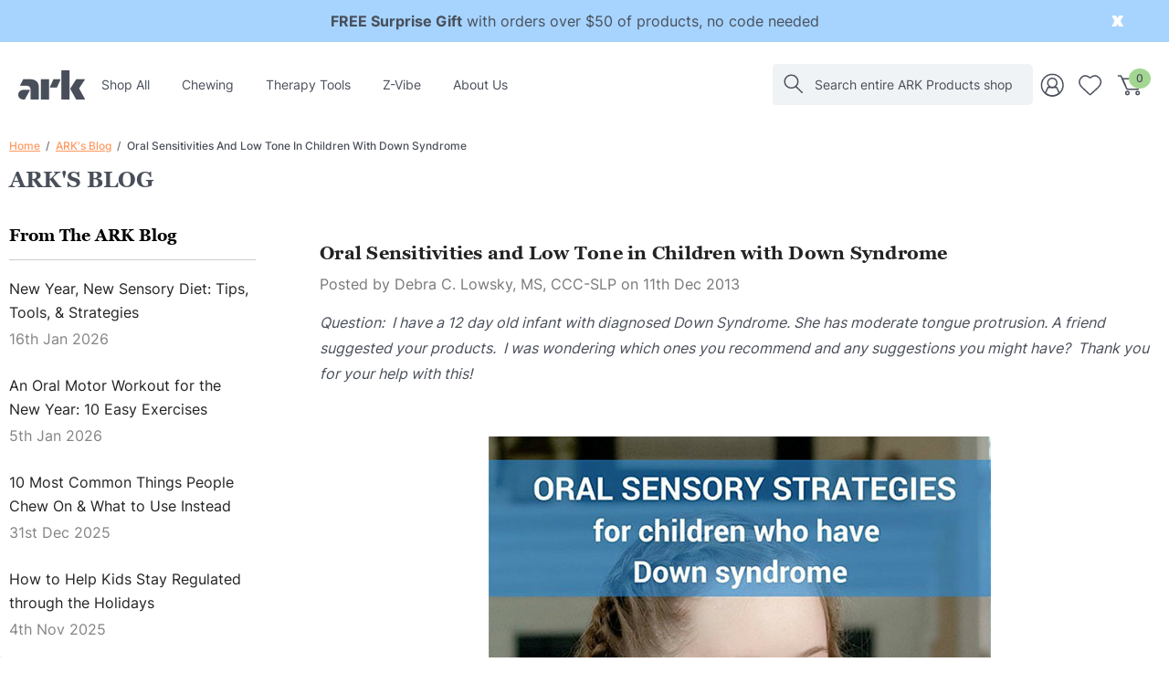

--- FILE ---
content_type: text/html; charset=UTF-8
request_url: https://www.arktherapeutic.com/blog/oral-sensitivities-and-low-tone-in-children-with-down-syndrome/
body_size: 43931
content:
<!DOCTYPE html>
<html class="no-js" lang="en">
    <head>
        <title>Oral Sensitivities and Low Tone in Children with Down Syndrome - ARK Products, LLC</title>
        <link rel="dns-prefetch preconnect" href="https://cdn11.bigcommerce.com/s-ghsrgu" crossorigin><link rel="dns-prefetch preconnect" href="https://fonts.googleapis.com/" crossorigin><link rel="dns-prefetch preconnect" href="https://fonts.gstatic.com/" crossorigin>
        <meta property="og:title" content="Oral Sensitivities and Low Tone in Children with Down Syndrome" /><meta property="og:url" content="https://www.arktherapeutic.com/blog/oral-sensitivities-and-low-tone-in-children-with-down-syndrome/" /><meta property="og:type" content="article" /><meta property="article:tag" content="down-syndrome" /><meta property="article:tag" content="feeding-therapy" /><meta property="article:tag" content="oral-motor" /><meta property="article:tag" content="oral-sensitivities" /><meta property="article:tag" content="sensory" /><meta property="article:tag" content="tongue-protrusion" /><meta property="article:tag" content="weak-suck" /><meta property="article:tag" content="z-vibe" /><meta property="og:site_name" content="ARK Products, LLC" /><meta name="keywords" content="oral motor tools, feeding therapy products, speech therapy tools, chewing tools, special needs products, products for special needs"><meta name="description" content="Understand oral sensitivities and low tone in children with Down Syndrome. This advice and information comes from a licensed Speech-Language Pathologist."><link rel='canonical' href='https://www.arktherapeutic.com/blog/oral-sensitivities-and-low-tone-in-children-with-down-syndrome/' /><meta name='platform' content='bigcommerce.stencil' /><meta property="og:description" content="Understand oral sensitivities and low tone in children with Down Syndrome. This advice and information comes from a licensed Speech-Language Pathologist." />
<meta property="og:image" content="https://cdn11.bigcommerce.com/r-8aad5f624241bf0bfd9e4b02f99944e01159441b/../../../product_images/uploaded_images/oral-sensory-strategies.jpg" />
<meta property="fb:admins" content="info@arktherapeutic.com" />

        
         

        <link href="https://cdn11.bigcommerce.com/s-ghsrgu/product_images/ARK-logo-rgb-white-on-slate-circle-48.png?t&#x3D;1747942382" rel="shortcut icon">
        <meta name="viewport" content="width=device-width, initial-scale=1">

        <script>
            document.documentElement.className = document.documentElement.className.replace('no-js', 'js');
        </script>

        <script>
    function browserSupportsAllFeatures() {
        return window.Promise
            && window.fetch
            && window.URL
            && window.URLSearchParams
            && window.WeakMap
            // object-fit support
            && ('objectFit' in document.documentElement.style);
    }

    function loadScript(src) {
        var js = document.createElement('script');
        js.src = src;
        js.onerror = function () {
            console.error('Failed to load polyfill script ' + src);
        };
        document.head.appendChild(js);
    }

    if (!browserSupportsAllFeatures()) {
        loadScript('https://cdn11.bigcommerce.com/s-ghsrgu/stencil/fc85e6e0-6433-013e-390b-4674891c2511/e/a0ee6760-70a6-013e-b76d-06cabe64858d/dist/theme-bundle.polyfills.js');
    }
</script>
        <script>window.consentManagerTranslations = `{"locale":"en","locales":{"consent_manager.data_collection_warning":"en","consent_manager.accept_all_cookies":"en","consent_manager.gdpr_settings":"en","consent_manager.data_collection_preferences":"en","consent_manager.use_data_by_cookies":"en","consent_manager.data_categories_table":"en","consent_manager.allow":"en","consent_manager.accept":"en","consent_manager.deny":"en","consent_manager.dismiss":"en","consent_manager.reject_all":"en","consent_manager.category":"en","consent_manager.purpose":"en","consent_manager.functional_category":"en","consent_manager.functional_purpose":"en","consent_manager.analytics_category":"en","consent_manager.analytics_purpose":"en","consent_manager.targeting_category":"en","consent_manager.advertising_category":"en","consent_manager.advertising_purpose":"en","consent_manager.essential_category":"en","consent_manager.esential_purpose":"en","consent_manager.yes":"en","consent_manager.no":"en","consent_manager.not_available":"en","consent_manager.cancel":"en","consent_manager.save":"en","consent_manager.back_to_preferences":"en","consent_manager.close_without_changes":"en","consent_manager.unsaved_changes":"en","consent_manager.by_using":"en","consent_manager.agree_on_data_collection":"en","consent_manager.change_preferences":"en","consent_manager.cancel_dialog_title":"en","consent_manager.privacy_policy":"en","consent_manager.allow_category_tracking":"en","consent_manager.disallow_category_tracking":"en"},"translations":{"consent_manager.data_collection_warning":"We use cookies (and other similar technologies) to collect data to improve your shopping experience.","consent_manager.accept_all_cookies":"Accept All Cookies","consent_manager.gdpr_settings":"Settings","consent_manager.data_collection_preferences":"Website Data Collection Preferences","consent_manager.use_data_by_cookies":" uses data collected by cookies and JavaScript libraries to improve your shopping experience.","consent_manager.data_categories_table":"The table below outlines how we use this data by category. To opt out of a category of data collection, select 'No' and save your preferences.","consent_manager.allow":"Allow","consent_manager.accept":"Accept","consent_manager.deny":"Deny","consent_manager.dismiss":"Dismiss","consent_manager.reject_all":"Reject all","consent_manager.category":"Category","consent_manager.purpose":"Purpose","consent_manager.functional_category":"Functional","consent_manager.functional_purpose":"Enables enhanced functionality, such as videos and live chat. If you do not allow these, then some or all of these functions may not work properly.","consent_manager.analytics_category":"Analytics","consent_manager.analytics_purpose":"Provide statistical information on site usage, e.g., web analytics so we can improve this website over time.","consent_manager.targeting_category":"Targeting","consent_manager.advertising_category":"Advertising","consent_manager.advertising_purpose":"Used to create profiles or personalize content to enhance your shopping experience.","consent_manager.essential_category":"Essential","consent_manager.esential_purpose":"Essential for the site and any requested services to work, but do not perform any additional or secondary function.","consent_manager.yes":"Yes","consent_manager.no":"No","consent_manager.not_available":"N/A","consent_manager.cancel":"Cancel","consent_manager.save":"Save","consent_manager.back_to_preferences":"Back to Preferences","consent_manager.close_without_changes":"You have unsaved changes to your data collection preferences. Are you sure you want to close without saving?","consent_manager.unsaved_changes":"You have unsaved changes","consent_manager.by_using":"By using our website, you're agreeing to our","consent_manager.agree_on_data_collection":"By using our website, you're agreeing to the collection of data as described in our ","consent_manager.change_preferences":"You can change your preferences at any time","consent_manager.cancel_dialog_title":"Are you sure you want to cancel?","consent_manager.privacy_policy":"Privacy Policy","consent_manager.allow_category_tracking":"Allow [CATEGORY_NAME] tracking","consent_manager.disallow_category_tracking":"Disallow [CATEGORY_NAME] tracking"}}`;</script>

        <script>
            window.lazySizesConfig = window.lazySizesConfig || {};
            window.lazySizesConfig.loadMode = 1;
        </script>
        <script async src="https://cdn11.bigcommerce.com/s-ghsrgu/stencil/fc85e6e0-6433-013e-390b-4674891c2511/e/a0ee6760-70a6-013e-b76d-06cabe64858d/dist/theme-bundle.head_async.js"></script>

        <link href="https://fonts.googleapis.com/css?family=Rubik:700,500,600&display=block" rel="stylesheet">

        <link data-stencil-stylesheet href="https://cdn11.bigcommerce.com/s-ghsrgu/stencil/fc85e6e0-6433-013e-390b-4674891c2511/e/a0ee6760-70a6-013e-b76d-06cabe64858d/css/theme-7634fc60-b7ad-013e-b7d7-6e4f39486839.css" rel="stylesheet">

        <!-- Start Tracking Code for analytics_facebook -->

<script>
!function(f,b,e,v,n,t,s){if(f.fbq)return;n=f.fbq=function(){n.callMethod?n.callMethod.apply(n,arguments):n.queue.push(arguments)};if(!f._fbq)f._fbq=n;n.push=n;n.loaded=!0;n.version='2.0';n.queue=[];t=b.createElement(e);t.async=!0;t.src=v;s=b.getElementsByTagName(e)[0];s.parentNode.insertBefore(t,s)}(window,document,'script','https://connect.facebook.net/en_US/fbevents.js');

fbq('set', 'autoConfig', 'false', '867484956699225');
fbq('dataProcessingOptions', ['LDU'], 0, 0);
fbq('init', '867484956699225', {"external_id":"b2e64044-9033-4be9-a752-34afbfa9f7be"});
fbq('set', 'agent', 'bigcommerce', '867484956699225');

function trackEvents() {
    var pathName = window.location.pathname;

    fbq('track', 'PageView', {}, "");

    // Search events start -- only fire if the shopper lands on the /search.php page
    if (pathName.indexOf('/search.php') === 0 && getUrlParameter('search_query')) {
        fbq('track', 'Search', {
            content_type: 'product_group',
            content_ids: [],
            search_string: getUrlParameter('search_query')
        });
    }
    // Search events end

    // Wishlist events start -- only fire if the shopper attempts to add an item to their wishlist
    if (pathName.indexOf('/wishlist.php') === 0 && getUrlParameter('added_product_id')) {
        fbq('track', 'AddToWishlist', {
            content_type: 'product_group',
            content_ids: []
        });
    }
    // Wishlist events end

    // Lead events start -- only fire if the shopper subscribes to newsletter
    if (pathName.indexOf('/subscribe.php') === 0 && getUrlParameter('result') === 'success') {
        fbq('track', 'Lead', {});
    }
    // Lead events end

    // Registration events start -- only fire if the shopper registers an account
    if (pathName.indexOf('/login.php') === 0 && getUrlParameter('action') === 'account_created') {
        fbq('track', 'CompleteRegistration', {}, "");
    }
    // Registration events end

    

    function getUrlParameter(name) {
        var cleanName = name.replace(/[\[]/, '\[').replace(/[\]]/, '\]');
        var regex = new RegExp('[\?&]' + cleanName + '=([^&#]*)');
        var results = regex.exec(window.location.search);
        return results === null ? '' : decodeURIComponent(results[1].replace(/\+/g, ' '));
    }
}

if (window.addEventListener) {
    window.addEventListener("load", trackEvents, false)
}
</script>
<noscript><img height="1" width="1" style="display:none" alt="null" src="https://www.facebook.com/tr?id=867484956699225&ev=PageView&noscript=1&a=plbigcommerce1.2&eid="/></noscript>

<!-- End Tracking Code for analytics_facebook -->

<!-- Start Tracking Code for analytics_googleanalytics4 -->

<script data-cfasync="false" src="https://cdn11.bigcommerce.com/shared/js/google_analytics4_bodl_subscribers-358423becf5d870b8b603a81de597c10f6bc7699.js" integrity="sha256-gtOfJ3Avc1pEE/hx6SKj/96cca7JvfqllWA9FTQJyfI=" crossorigin="anonymous"></script>
<script data-cfasync="false">
  (function () {
    window.dataLayer = window.dataLayer || [];

    function gtag(){
        dataLayer.push(arguments);
    }

    function initGA4(event) {
         function setupGtag() {
            function configureGtag() {
                gtag('js', new Date());
                gtag('set', 'developer_id.dMjk3Nj', true);
                gtag('config', 'G-EPQT9MHE7C');
            }

            var script = document.createElement('script');

            script.src = 'https://www.googletagmanager.com/gtag/js?id=G-EPQT9MHE7C';
            script.async = true;
            script.onload = configureGtag;

            document.head.appendChild(script);
        }

        setupGtag();

        if (typeof subscribeOnBodlEvents === 'function') {
            subscribeOnBodlEvents('G-EPQT9MHE7C', false);
        }

        window.removeEventListener(event.type, initGA4);
    }

    

    var eventName = document.readyState === 'complete' ? 'consentScriptsLoaded' : 'DOMContentLoaded';
    window.addEventListener(eventName, initGA4, false);
  })()
</script>

<!-- End Tracking Code for analytics_googleanalytics4 -->

<!-- Start Tracking Code for analytics_siteverification -->

<!-- Start Pinterest -->
<meta name="msvalidate.01" content="5E79EE688CC12CBFD21B5520DC540FA7" />
<!-- End Pinterest -->

<meta name="facebook-domain-verification" content="t5kjb4xaxiumpaj7xmpodv1rjz8e5p" />

<!-- End Tracking Code for analytics_siteverification -->


<script type="text/javascript" src="https://checkout-sdk.bigcommerce.com/v1/loader.js" defer ></script>
<script type="text/javascript">
var BCData = {};
</script>
<!-- Google Tag Manager -->
<script>(function(w,d,s,l,i){w[l]=w[l]||[];w[l].push({'gtm.start':
new Date().getTime(),event:'gtm.js'});var f=d.getElementsByTagName(s)[0],
j=d.createElement(s),dl=l!='dataLayer'?'&l='+l:'';j.async=true;j.src=
'https://www.googletagmanager.com/gtm.js?id='+i+dl;f.parentNode.insertBefore(j,f);
})(window,document,'script','dataLayer','GTM-5BFV5KT');</script>
<!-- End Google Tag Manager --><!-- Hotjar Tracking Code for Site 4977331 (name missing) -->
<script>
    (function(h,o,t,j,a,r){
        h.hj=h.hj||function(){(h.hj.q=h.hj.q||[]).push(arguments)};
        h._hjSettings={hjid:4977331,hjsv:6};
        a=o.getElementsByTagName('head')[0];
        r=o.createElement('script');r.async=1;
        r.src=t+h._hjSettings.hjid+j+h._hjSettings.hjsv;
        a.appendChild(r);
    })(window,document,'https://static.hotjar.com/c/hotjar-','.js?sv=');
</script><script src="https://cdn.pagesense.io/js/arkproductsllc/cfa6035bcbe24f9687ace81356ec0de3.js"></script>
<!-- TikTok Pixel Code Start: Initialization Script & Page Event -->
<script>
!function (w, d, t) {
  w.TiktokAnalyticsObject=t;var ttq=w[t]=w[t]||[];ttq.methods=["page","track","identify","instances","debug","on","off","once","ready","alias","group","enableCookie","disableCookie"],ttq.setAndDefer=function(t,e){t[e]=function(){t.push([e].concat(Array.prototype.slice.call(arguments,0)))}};for(var i=0;i<ttq.methods.length;i++)ttq.setAndDefer(ttq,ttq.methods[i]);ttq.instance=function(t){for(var e=ttq._i[t]||[],n=0;n<ttq.methods.length;n++)ttq.setAndDefer(e,ttq.methods[n]);return e},ttq.load=function(e,n){var i="https://analytics.tiktok.com/i18n/pixel/events.js";ttq._i=ttq._i||{},ttq._i[e]=[],ttq._i[e]._u=i,ttq._t=ttq._t||{},ttq._t[e]=+new Date,ttq._o=ttq._o||{},ttq._o[e]=n||{},ttq._partner=ttq._partner||"BigCommerce";var o=document.createElement("script");o.type="text/javascript",o.async=!0,o.src=i+"?sdkid="+e+"&lib="+t;var a=document.getElementsByTagName("script")[0];a.parentNode.insertBefore(o,a)};

  ttq.load('CPUEG8BC77U0T89SFTL0');
  ttq.page();
}(window, document, 'ttq');

if (typeof BODL === 'undefined') {
  // https://developer.bigcommerce.com/theme-objects/breadcrumbs
  
  // https://developer.bigcommerce.com/theme-objects/brand
  
  // https://developer.bigcommerce.com/theme-objects/category
  
  
  // https://developer.bigcommerce.com/theme-objects/product
  
  
  
  
  
  
  
  // https://developer.bigcommerce.com/theme-objects/products
  
  // https://developer.bigcommerce.com/theme-objects/product_results
  
  // https://developer.bigcommerce.com/theme-objects/order
  
  // https://developer.bigcommerce.com/theme-objects/wishlist
  
  // https://developer.bigcommerce.com/theme-objects/wishlist
  
  // https://developer.bigcommerce.com/theme-objects/cart
  // (Fetching selective cart data to prevent additional payment button object html from causing JS parse error)
  
  
  
  // https://developer.bigcommerce.com/theme-objects/customer
  var BODL = JSON.parse("{\"breadcrumbs\":[{\"url\":\"https://www.arktherapeutic.com/\",\"name\":\"Home\"},{\"name\":\"ARK's Blog\",\"url\":\"https://www.arktherapeutic.com/blog/\"},{\"name\":\"Oral Sensitivities and Low Tone in Children with Down Syndrome\",\"url\":\"https://www.arktherapeutic.com/blog/oral-sensitivities-and-low-tone-in-children-with-down-syndrome/\"}],\"products\":[],\"phone\":null,\"email\":null,\"address\":null}");
  
  const countryCodes = new Map([['Australia', 'au'],['New Zealand', 'nz'],['Russia', 'ru'],['Poland', 'pl'],['Czech Republic', 'cz'],['Israel', 'il'],['Romania', 'ro'],['Ukraine', 'ua'],['Japan', 'jp'],['Taiwan', 'tw'],['Ireland', 'ie'],['Austria', 'at'],['Sweden', 'se'],['Netherlands', 'nl'],['Norway', 'no'],['Finland', 'fi'],['Denmark', 'dk'],['Switzerland', 'ch'],['Belgium', 'be'],['Portugal', 'pt'],['Greece', 'gr'],['Germany', 'de'],['United Kingdom', 'gb'],['France', 'fr'],['Spain', 'es'],['Italy', 'it'],['India', 'in'],['South Korea', 'kr'],['Brazil', 'br'],['Mexico', 'mx'],['Argentina', 'ar'],['Chile', 'cl'],['Colombia', 'co'],['Peru', 'pe'],['Saudi Arabia', 'sa'],['Egypt', 'eg'],['United Arab Emirates', 'ae'],['Turkey', 'tr'],['Pakistan', 'pk'],['Morocco', 'ma'],['Iraq', 'iq'],['South Africa', 'za'],['Kuwait', 'kw'],['Oman', 'om'],['Qatar', 'qa'],['Bahrain', 'bh'],['Jordan', 'jo'],['Lebanon', 'lb'],['United States', 'us'],['Canada', 'ca'],['Singapore', 'sg'],['Thailand', 'th'],['Malaysia', 'my'],['Vietnam', 'vn'],['Philippines', 'ph'],['Indonesia', 'id'],['Cambodia', 'kh'],['Belarus', 'by'],['Venezuela', 've']]);
  const stateList = new Map([['Arizona', 'az'],['Alabama', 'al'],['Alaska', 'ak'],['Arkansas', 'ar'],['California', 'ca'],['Colorado', 'co'],['Connecticut', 'ct'],['Delaware', 'de'],['Florida', 'fl'],['Georgia', 'ga'],['Hawaii', 'hi'],['Idaho', 'id'],['Illinois', 'il'],['Indiana', 'in'],['Iowa', 'ia'],['Kansas', 'ks'],['Kentucky', 'ky'],['Louisiana', 'la'],['Maine', 'me'],['Maryland', 'md'],['Massachusetts', 'ma'],['Michigan', 'mi'],['Minnesota', 'mn'],['Mississippi', 'ms'],['Missouri', 'mo'],['Montana', 'mt'],['Nebraska', 'ne'],['Nevada', 'nv'],['New Hampshire', 'nh'],['New Jersey', 'nj'],['New Mexico', 'nm'],['New York', 'ny'],['North Carolina', 'nc'],['North Dakota', 'nd'],['Ohio', 'oh'],['Oklahoma', 'ok'],['Oregon', 'or'],['Pennsylvania', 'pa'],['Rhode Island', 'ri'],['South Carolina', 'sc'],['South Dakota', 'sd'],['Tennessee', 'tn'],['Texas', 'tx'],['Utah', 'ut'],['Vermont', 'vt'],['Virginia', 'va'],['Washington', 'wa'],['West Virginia', 'wv'],['Wisconsin', 'wi'],['Wyoming', 'wy']]);

  if (BODL.categoryName) {
    BODL.category = {
      name: BODL.categoryName,
      products: BODL.categoryProducts,
    }
  }

  if (BODL.productTitle) {
    BODL.product = {
      id: BODL.productId,
      title: BODL.productTitle,
      price: {
        without_tax: {
          currency: BODL.productCurrency,
          value: BODL.productPrice,
        },
      },
    }
  }
}

BODL.getCartItemContentId = (item) => {
  switch(item.type) {
    case 'GiftCertificate':
      return item.type;
      break;
    default:
      return item.product_id;
  }
}

BODL.getQueryParamValue = function (name) {
  var cleanName = name.replace(/[\[]/, '\[').replace(/[\]]/, '\]');
  var regex = new RegExp('[\?&]' + cleanName + '=([^&#]*)');
  var results = regex.exec(window.location.search);
  return results === null ? '' : decodeURIComponent(results[1].replace(/\+/g, ' '));
}

// Advanced Matching
  var phoneNumber = ''
  var email = ''
  var firstName = ''
  var lastName = ''
  var city = ''
  var state = ''
  var country = ''
  var zip = ''
  if (BODL.phone) {
    var phoneNumber = BODL.phone;
    if (BODL.phone.indexOf('+') === -1) {
   // No country code, so default to US code
        phoneNumber = `+1${phoneNumber}`;  
    }
  }

  if (BODL.email) {
    var email = BODL.email
  }
  
  if (BODL.address) {
    if (BODL.address.first_name) {
        firstName = (BODL.address.first_name).toLowerCase()
    }
    
    if (BODL.address.last_name) {
        lastName = (BODL.address.last_name).toLowerCase()
    }
    
    if (BODL.address.city) {
        city = BODL.address.city.replace(/\s+/g, '').toLowerCase();
    }
    
    rg = BODL.address.state;
    if (typeof rg !== 'undefined' && stateList.has(rg)) {
        state = stateList.get(rg);
    }
    
    cn = BODL.address.country
    if (typeof cn !== 'undefined' && countryCodes.has(cn)) {
        country = countryCodes.get(cn)
    }
    
    if (BODL.address.zip) {
        zip = BODL.address.zip
    }
  }
  
  ttq.instance('CPUEG8BC77U0T89SFTL0').identify({
    email: email,
    phone_number: phoneNumber,
    first_name: firstName,
    last_name: lastName,
    city: city,
    state: state,
    country: country,
    zip_code: zip})
</script>
<!-- TikTok Pixel Code End: Initialization Script & Page Event -->

<!-- TikTok Pixel Code Start: View Product Content -->
<script>
if (BODL.product) {
  const countryCodes = new Map([['Australia', 'au'],['New Zealand', 'nz'],['Russia', 'ru'],['Poland', 'pl'],['Czech Republic', 'cz'],['Israel', 'il'],['Romania', 'ro'],['Ukraine', 'ua'],['Japan', 'jp'],['Taiwan', 'tw'],['Ireland', 'ie'],['Austria', 'at'],['Sweden', 'se'],['Netherlands', 'nl'],['Norway', 'no'],['Finland', 'fi'],['Denmark', 'dk'],['Switzerland', 'ch'],['Belgium', 'be'],['Portugal', 'pt'],['Greece', 'gr'],['Germany', 'de'],['United Kingdom', 'gb'],['France', 'fr'],['Spain', 'es'],['Italy', 'it'],['India', 'in'],['South Korea', 'kr'],['Brazil', 'br'],['Mexico', 'mx'],['Argentina', 'ar'],['Chile', 'cl'],['Colombia', 'co'],['Peru', 'pe'],['Saudi Arabia', 'sa'],['Egypt', 'eg'],['United Arab Emirates', 'ae'],['Turkey', 'tr'],['Pakistan', 'pk'],['Morocco', 'ma'],['Iraq', 'iq'],['South Africa', 'za'],['Kuwait', 'kw'],['Oman', 'om'],['Qatar', 'qa'],['Bahrain', 'bh'],['Jordan', 'jo'],['Lebanon', 'lb'],['United States', 'us'],['Canada', 'ca'],['Singapore', 'sg'],['Thailand', 'th'],['Malaysia', 'my'],['Vietnam', 'vn'],['Philippines', 'ph'],['Indonesia', 'id'],['Cambodia', 'kh'],['Belarus', 'by'],['Venezuela', 've']]);
  const stateList = new Map([['Arizona', 'az'],['Alabama', 'al'],['Alaska', 'ak'],['Arkansas', 'ar'],['California', 'ca'],['Colorado', 'co'],['Connecticut', 'ct'],['Delaware', 'de'],['Florida', 'fl'],['Georgia', 'ga'],['Hawaii', 'hi'],['Idaho', 'id'],['Illinois', 'il'],['Indiana', 'in'],['Iowa', 'ia'],['Kansas', 'ks'],['Kentucky', 'ky'],['Louisiana', 'la'],['Maine', 'me'],['Maryland', 'md'],['Massachusetts', 'ma'],['Michigan', 'mi'],['Minnesota', 'mn'],['Mississippi', 'ms'],['Missouri', 'mo'],['Montana', 'mt'],['Nebraska', 'ne'],['Nevada', 'nv'],['New Hampshire', 'nh'],['New Jersey', 'nj'],['New Mexico', 'nm'],['New York', 'ny'],['North Carolina', 'nc'],['North Dakota', 'nd'],['Ohio', 'oh'],['Oklahoma', 'ok'],['Oregon', 'or'],['Pennsylvania', 'pa'],['Rhode Island', 'ri'],['South Carolina', 'sc'],['South Dakota', 'sd'],['Tennessee', 'tn'],['Texas', 'tx'],['Utah', 'ut'],['Vermont', 'vt'],['Virginia', 'va'],['Washington', 'wa'],['West Virginia', 'wv'],['Wisconsin', 'wi'],['Wyoming', 'wy']]);

  // Advanced Matching
  var phoneNumber = ''
  var email = ''
  var firstName = ''
  var lastName = ''
  var city = ''
  var state = ''
  var country = ''
  var zip = ''
  if (BODL.phone) {
    var phoneNumber = BODL.phone;
    if (BODL.phone.indexOf('+') === -1) {
   // No country code, so default to US code
        phoneNumber = `+1${phoneNumber}`;  
    }
  }
  
  if (BODL.email) {
    var email = BODL.email
  }
  
  if (BODL.address) {
    if (BODL.address.first_name) {
        firstName = (BODL.address.first_name).toLowerCase()
    }
    
    if (BODL.address.last_name) {
        lastName = (BODL.address.last_name).toLowerCase()
    }
    
    if (BODL.address.city) {
        city = BODL.address.city.replace(/\s+/g, '').toLowerCase();
    }
    
    rg = BODL.address.state;
    if (typeof rg !== 'undefined' && stateList.has(rg)) {
        state = stateList.get(rg);
    }
    
    cn = BODL.address.country
    if (typeof cn !== 'undefined' && countryCodes.has(cn)) {
        country = countryCodes.get(cn)
    }
    
    if (BODL.address.zip) {
        zip = BODL.address.zip
    }
  }
  
  ttq.instance('CPUEG8BC77U0T89SFTL0').identify({
    email: email,
    phone_number: phoneNumber,
    first_name: firstName,
    last_name: lastName,
    city: city,
    state: state,
    country: country,
    zip_code: zip})
    
  var productPrice = 0
  var productCurrency = ""
  if (BODL.productCurrencyWithoutTax && BODL.productCurrencyWithoutTax !== "") {
    productPrice = BODL.productPriceWithoutTax
    productCurrency = BODL.productCurrencyWithoutTax
  }
  if (BODL.productCurrencyWithTax && BODL.productCurrencyWithTax !== "") {
    productPrice = BODL.productPriceWithTax
    productCurrency = BODL.productCurrencyWithTax
  }
  //default contentId to productId if sku_id is not found on product 
  var contentID = BODL.productId
  if (BODL.skuId && BODL.skuId !== "") {
    contentID = BODL.skuId
  }
  ttq.instance('CPUEG8BC77U0T89SFTL0').track('ViewContent', {
    content_id: contentID,
    content_category: BODL.breadcrumbs[1] ? BODL.breadcrumbs[1].name : '',
    content_name: BODL.product.title,
    content_type: "product_group",
    currency: productCurrency,
    price: productPrice,
    value: productPrice,
  });
}
</script>
<!-- TikTok Pixel Code End: View Product Content -->

<!-- TikTok Pixel Code Start: View Category Content -->
<script>
if (BODL.category) {
  const countryCodes = new Map([['Australia', 'au'],['New Zealand', 'nz'],['Russia', 'ru'],['Poland', 'pl'],['Czech Republic', 'cz'],['Israel', 'il'],['Romania', 'ro'],['Ukraine', 'ua'],['Japan', 'jp'],['Taiwan', 'tw'],['Ireland', 'ie'],['Austria', 'at'],['Sweden', 'se'],['Netherlands', 'nl'],['Norway', 'no'],['Finland', 'fi'],['Denmark', 'dk'],['Switzerland', 'ch'],['Belgium', 'be'],['Portugal', 'pt'],['Greece', 'gr'],['Germany', 'de'],['United Kingdom', 'gb'],['France', 'fr'],['Spain', 'es'],['Italy', 'it'],['India', 'in'],['South Korea', 'kr'],['Brazil', 'br'],['Mexico', 'mx'],['Argentina', 'ar'],['Chile', 'cl'],['Colombia', 'co'],['Peru', 'pe'],['Saudi Arabia', 'sa'],['Egypt', 'eg'],['United Arab Emirates', 'ae'],['Turkey', 'tr'],['Pakistan', 'pk'],['Morocco', 'ma'],['Iraq', 'iq'],['South Africa', 'za'],['Kuwait', 'kw'],['Oman', 'om'],['Qatar', 'qa'],['Bahrain', 'bh'],['Jordan', 'jo'],['Lebanon', 'lb'],['United States', 'us'],['Canada', 'ca'],['Singapore', 'sg'],['Thailand', 'th'],['Malaysia', 'my'],['Vietnam', 'vn'],['Philippines', 'ph'],['Indonesia', 'id'],['Cambodia', 'kh'],['Belarus', 'by'],['Venezuela', 've']]);
  const stateList = new Map([['Arizona', 'az'],['Alabama', 'al'],['Alaska', 'ak'],['Arkansas', 'ar'],['California', 'ca'],['Colorado', 'co'],['Connecticut', 'ct'],['Delaware', 'de'],['Florida', 'fl'],['Georgia', 'ga'],['Hawaii', 'hi'],['Idaho', 'id'],['Illinois', 'il'],['Indiana', 'in'],['Iowa', 'ia'],['Kansas', 'ks'],['Kentucky', 'ky'],['Louisiana', 'la'],['Maine', 'me'],['Maryland', 'md'],['Massachusetts', 'ma'],['Michigan', 'mi'],['Minnesota', 'mn'],['Mississippi', 'ms'],['Missouri', 'mo'],['Montana', 'mt'],['Nebraska', 'ne'],['Nevada', 'nv'],['New Hampshire', 'nh'],['New Jersey', 'nj'],['New Mexico', 'nm'],['New York', 'ny'],['North Carolina', 'nc'],['North Dakota', 'nd'],['Ohio', 'oh'],['Oklahoma', 'ok'],['Oregon', 'or'],['Pennsylvania', 'pa'],['Rhode Island', 'ri'],['South Carolina', 'sc'],['South Dakota', 'sd'],['Tennessee', 'tn'],['Texas', 'tx'],['Utah', 'ut'],['Vermont', 'vt'],['Virginia', 'va'],['Washington', 'wa'],['West Virginia', 'wv'],['Wisconsin', 'wi'],['Wyoming', 'wy']]);
  
  // Advanced Matching
  var phoneNumber = ''
  var email = ''
  var firstName = ''
  var lastName = ''
  var city = ''
  var state = ''
  var country = ''
  var zip = ''
  if (BODL.phone) {
    var phoneNumber = BODL.phone;
    if (BODL.phone.indexOf('+') === -1) {
    // No country code, so default to US code
        phoneNumber = `+1${phoneNumber}`;  
    }
  }
    
  if (BODL.email) {
    var email = BODL.email
  }
  
  if (BODL.address) {
    if (BODL.address.first_name) {
        firstName = (BODL.address.first_name).toLowerCase()
    }
    
    if (BODL.address.last_name) {
        lastName = (BODL.address.last_name).toLowerCase()
    }
    
    if (BODL.address.city) {
        city = BODL.address.city.replace(/\s+/g, '').toLowerCase();
    }
    
    rg = BODL.address.state;
    if (typeof rg !== 'undefined' && stateList.has(rg)) {
        state = stateList.get(rg);
    }
    
    cn = BODL.address.country
    if (typeof cn !== 'undefined' && countryCodes.has(cn)) {
        country = countryCodes.get(cn)
    }
    
    if (BODL.address.zip) {
        zip = BODL.address.zip
    }
  }
  
  ttq.instance('CPUEG8BC77U0T89SFTL0').identify({
    email: email,
    phone_number: phoneNumber,
    first_name: firstName,
    last_name: lastName,
    city: city,
    state: state,
    country: country,
    zip_code: zip})
    
  ttq.instance('CPUEG8BC77U0T89SFTL0').track('ViewContent', {
    contents: BODL.category.products.map((p) => ({
      content_id: p.id,
      content_category: BODL.category.name,
      content_name: p.name,
      content_type: "product_group"
    }))
  });
}
</script>
<!-- TikTok Pixel Code End: View Category Content -->

<!-- TikTok Pixel Code Start: Add to Wishlist -->
<script>
// This only sends one wishlist product: the one that was just added based on the 'added_product_id' param in the url
if (BODL.wishlist) {
  var productPrice = 0
  var productCurrency = ""
  if (BODL.productCurrencyWithoutTax && BODL.productCurrencyWithoutTax !== "") {
    productPrice = BODL.productPriceWithoutTax
    productCurrency = BODL.productCurrencyWithoutTax
  }
  if (BODL.productCurrencyWithTax && BODL.productCurrencyWithTax !== "") {
    productPrice = BODL.productPriceWithTax
    productCurrency = BODL.productCurrencyWithTax
  }

  var addedWishlistItem = BODL.wishlist.items.filter((i) => i.product_id === parseInt(BODL.getQueryParamValue('added_product_id'))).map((p) => ({
    var contentId = p.product_id
    if (p.sku && p.sku !== "") {
        contentId = p.sku
    }
    content_id: contentId,
    // Commenting out as category data doesn't exist on wishlist items
    // content_category: p.does_not_exist, 
    content_name: p.name,
    content_type: "product_group",
    currency: productCurrency,
    price: productPrice,
    value: productPrice,
  }));
  
  const countryCodes = new Map([['Australia', 'au'],['New Zealand', 'nz'],['Russia', 'ru'],['Poland', 'pl'],['Czech Republic', 'cz'],['Israel', 'il'],['Romania', 'ro'],['Ukraine', 'ua'],['Japan', 'jp'],['Taiwan', 'tw'],['Ireland', 'ie'],['Austria', 'at'],['Sweden', 'se'],['Netherlands', 'nl'],['Norway', 'no'],['Finland', 'fi'],['Denmark', 'dk'],['Switzerland', 'ch'],['Belgium', 'be'],['Portugal', 'pt'],['Greece', 'gr'],['Germany', 'de'],['United Kingdom', 'gb'],['France', 'fr'],['Spain', 'es'],['Italy', 'it'],['India', 'in'],['South Korea', 'kr'],['Brazil', 'br'],['Mexico', 'mx'],['Argentina', 'ar'],['Chile', 'cl'],['Colombia', 'co'],['Peru', 'pe'],['Saudi Arabia', 'sa'],['Egypt', 'eg'],['United Arab Emirates', 'ae'],['Turkey', 'tr'],['Pakistan', 'pk'],['Morocco', 'ma'],['Iraq', 'iq'],['South Africa', 'za'],['Kuwait', 'kw'],['Oman', 'om'],['Qatar', 'qa'],['Bahrain', 'bh'],['Jordan', 'jo'],['Lebanon', 'lb'],['United States', 'us'],['Canada', 'ca'],['Singapore', 'sg'],['Thailand', 'th'],['Malaysia', 'my'],['Vietnam', 'vn'],['Philippines', 'ph'],['Indonesia', 'id'],['Cambodia', 'kh'],['Belarus', 'by'],['Venezuela', 've']]);
  const stateList = new Map([['Arizona', 'az'],['Alabama', 'al'],['Alaska', 'ak'],['Arkansas', 'ar'],['California', 'ca'],['Colorado', 'co'],['Connecticut', 'ct'],['Delaware', 'de'],['Florida', 'fl'],['Georgia', 'ga'],['Hawaii', 'hi'],['Idaho', 'id'],['Illinois', 'il'],['Indiana', 'in'],['Iowa', 'ia'],['Kansas', 'ks'],['Kentucky', 'ky'],['Louisiana', 'la'],['Maine', 'me'],['Maryland', 'md'],['Massachusetts', 'ma'],['Michigan', 'mi'],['Minnesota', 'mn'],['Mississippi', 'ms'],['Missouri', 'mo'],['Montana', 'mt'],['Nebraska', 'ne'],['Nevada', 'nv'],['New Hampshire', 'nh'],['New Jersey', 'nj'],['New Mexico', 'nm'],['New York', 'ny'],['North Carolina', 'nc'],['North Dakota', 'nd'],['Ohio', 'oh'],['Oklahoma', 'ok'],['Oregon', 'or'],['Pennsylvania', 'pa'],['Rhode Island', 'ri'],['South Carolina', 'sc'],['South Dakota', 'sd'],['Tennessee', 'tn'],['Texas', 'tx'],['Utah', 'ut'],['Vermont', 'vt'],['Virginia', 'va'],['Washington', 'wa'],['West Virginia', 'wv'],['Wisconsin', 'wi'],['Wyoming', 'wy']]);
  
  // Advanced Matching
  var phoneNumber = ''
  var email = ''
  var firstName = ''
  var lastName = ''
  var city = ''
  var state = ''
  var country = ''
  var zip = ''
  if (BODL.phone) {
    var phoneNumber = BODL.phone;
    if (BODL.phone.indexOf('+') === -1) {
   // No country code, so default to US code
        phoneNumber = `+1${phoneNumber}`;  
    }
  }

  if (BODL.email) {
    var email = BODL.email
  }
  
  if (BODL.address) {
    if (BODL.address.first_name) {
        firstName = (BODL.address.first_name).toLowerCase()
    }
    
    if (BODL.address.last_name) {
        lastName = (BODL.address.last_name).toLowerCase()
    }
    
    if (BODL.address.city) {
        city = BODL.address.city.replace(/\s+/g, '').toLowerCase();
    }
    
    rg = BODL.address.state;
    if (typeof rg !== 'undefined' && stateList.has(rg)) {
        state = stateList.get(rg);
    }
    
    cn = BODL.address.country
    if (typeof cn !== 'undefined' && countryCodes.has(cn)) {
        country = countryCodes.get(cn)
    }
    
    if (BODL.address.zip) {
        zip = BODL.address.zip
    }
  }
  
  ttq.instance('CPUEG8BC77U0T89SFTL0').identify({
    email: email,
    phone_number: phoneNumber,
    first_name: firstName,
    last_name: lastName,
    city: city,
    state: state,
    country: country,
    zip_code: zip})
  
  ttq.instance('CPUEG8BC77U0T89SFTL0').track('AddToWishlist', addedWishlistItem[0]);
}
</script>
<!-- TikTok Pixel Code End: Add to Wishlist -->

<!-- TikTok Pixel Code Start: Subscribe to Newsletter -->
<script>
if (window.location.pathname.indexOf('/subscribe.php') === 0 && BODL.getQueryParamValue('result') === 'success') {
  const countryCodes = new Map([['Australia', 'au'],['New Zealand', 'nz'],['Russia', 'ru'],['Poland', 'pl'],['Czech Republic', 'cz'],['Israel', 'il'],['Romania', 'ro'],['Ukraine', 'ua'],['Japan', 'jp'],['Taiwan', 'tw'],['Ireland', 'ie'],['Austria', 'at'],['Sweden', 'se'],['Netherlands', 'nl'],['Norway', 'no'],['Finland', 'fi'],['Denmark', 'dk'],['Switzerland', 'ch'],['Belgium', 'be'],['Portugal', 'pt'],['Greece', 'gr'],['Germany', 'de'],['United Kingdom', 'gb'],['France', 'fr'],['Spain', 'es'],['Italy', 'it'],['India', 'in'],['South Korea', 'kr'],['Brazil', 'br'],['Mexico', 'mx'],['Argentina', 'ar'],['Chile', 'cl'],['Colombia', 'co'],['Peru', 'pe'],['Saudi Arabia', 'sa'],['Egypt', 'eg'],['United Arab Emirates', 'ae'],['Turkey', 'tr'],['Pakistan', 'pk'],['Morocco', 'ma'],['Iraq', 'iq'],['South Africa', 'za'],['Kuwait', 'kw'],['Oman', 'om'],['Qatar', 'qa'],['Bahrain', 'bh'],['Jordan', 'jo'],['Lebanon', 'lb'],['United States', 'us'],['Canada', 'ca'],['Singapore', 'sg'],['Thailand', 'th'],['Malaysia', 'my'],['Vietnam', 'vn'],['Philippines', 'ph'],['Indonesia', 'id'],['Cambodia', 'kh'],['Belarus', 'by'],['Venezuela', 've']]);
  const stateList = new Map([['Arizona', 'az'],['Alabama', 'al'],['Alaska', 'ak'],['Arkansas', 'ar'],['California', 'ca'],['Colorado', 'co'],['Connecticut', 'ct'],['Delaware', 'de'],['Florida', 'fl'],['Georgia', 'ga'],['Hawaii', 'hi'],['Idaho', 'id'],['Illinois', 'il'],['Indiana', 'in'],['Iowa', 'ia'],['Kansas', 'ks'],['Kentucky', 'ky'],['Louisiana', 'la'],['Maine', 'me'],['Maryland', 'md'],['Massachusetts', 'ma'],['Michigan', 'mi'],['Minnesota', 'mn'],['Mississippi', 'ms'],['Missouri', 'mo'],['Montana', 'mt'],['Nebraska', 'ne'],['Nevada', 'nv'],['New Hampshire', 'nh'],['New Jersey', 'nj'],['New Mexico', 'nm'],['New York', 'ny'],['North Carolina', 'nc'],['North Dakota', 'nd'],['Ohio', 'oh'],['Oklahoma', 'ok'],['Oregon', 'or'],['Pennsylvania', 'pa'],['Rhode Island', 'ri'],['South Carolina', 'sc'],['South Dakota', 'sd'],['Tennessee', 'tn'],['Texas', 'tx'],['Utah', 'ut'],['Vermont', 'vt'],['Virginia', 'va'],['Washington', 'wa'],['West Virginia', 'wv'],['Wisconsin', 'wi'],['Wyoming', 'wy']]);
  
  // Advanced Matching
  var phoneNumber = ''
  var email = ''
  var firstName = ''
  var lastName = ''
  var city = ''
  var state = ''
  var country = ''
  var zip = ''
  if (BODL.phone) {
    var phoneNumber = BODL.phone;
    if (BODL.phone.indexOf('+') === -1) {
   // No country code, so default to US code
        phoneNumber = `+1${phoneNumber}`;  
    }
  }

  if (BODL.email) {
    var email = BODL.email
  }
  
  if (BODL.address) {
    if (BODL.address.first_name) {
        firstName = (BODL.address.first_name).toLowerCase()
    }
    
    if (BODL.address.last_name) {
        lastName = (BODL.address.last_name).toLowerCase()
    }
    
    if (BODL.address.city) {
        city = BODL.address.city.replace(/\s+/g, '').toLowerCase();
    }
    
    rg = BODL.address.state;
    if (typeof rg !== 'undefined' && stateList.has(rg)) {
        state = stateList.get(rg);
    }
    
    cn = BODL.address.country
    if (typeof cn !== 'undefined' && countryCodes.has(cn)) {
        country = countryCodes.get(cn)
    }
    
    if (BODL.address.zip) {
        zip = BODL.address.zip
    }
  }
  
  ttq.instance('CPUEG8BC77U0T89SFTL0').identify({
    email: email,
    phone_number: phoneNumber,
    first_name: firstName,
    last_name: lastName,
    city: city,
    state: state,
    country: country,
    zip_code: zip})

  ttq.instance('CPUEG8BC77U0T89SFTL0').track('Subscribe');
}
</script>
<!-- TikTok Pixel Code End: Subscribe to Newsletter -->

<!-- TikTok Pixel Code Start: Search -->
<script>
if (BODL.search) {
  const countryCodes = new Map([['Australia', 'au'],['New Zealand', 'nz'],['Russia', 'ru'],['Poland', 'pl'],['Czech Republic', 'cz'],['Israel', 'il'],['Romania', 'ro'],['Ukraine', 'ua'],['Japan', 'jp'],['Taiwan', 'tw'],['Ireland', 'ie'],['Austria', 'at'],['Sweden', 'se'],['Netherlands', 'nl'],['Norway', 'no'],['Finland', 'fi'],['Denmark', 'dk'],['Switzerland', 'ch'],['Belgium', 'be'],['Portugal', 'pt'],['Greece', 'gr'],['Germany', 'de'],['United Kingdom', 'gb'],['France', 'fr'],['Spain', 'es'],['Italy', 'it'],['India', 'in'],['South Korea', 'kr'],['Brazil', 'br'],['Mexico', 'mx'],['Argentina', 'ar'],['Chile', 'cl'],['Colombia', 'co'],['Peru', 'pe'],['Saudi Arabia', 'sa'],['Egypt', 'eg'],['United Arab Emirates', 'ae'],['Turkey', 'tr'],['Pakistan', 'pk'],['Morocco', 'ma'],['Iraq', 'iq'],['South Africa', 'za'],['Kuwait', 'kw'],['Oman', 'om'],['Qatar', 'qa'],['Bahrain', 'bh'],['Jordan', 'jo'],['Lebanon', 'lb'],['United States', 'us'],['Canada', 'ca'],['Singapore', 'sg'],['Thailand', 'th'],['Malaysia', 'my'],['Vietnam', 'vn'],['Philippines', 'ph'],['Indonesia', 'id'],['Cambodia', 'kh'],['Belarus', 'by'],['Venezuela', 've']]);
  const stateList = new Map([['Arizona', 'az'],['Alabama', 'al'],['Alaska', 'ak'],['Arkansas', 'ar'],['California', 'ca'],['Colorado', 'co'],['Connecticut', 'ct'],['Delaware', 'de'],['Florida', 'fl'],['Georgia', 'ga'],['Hawaii', 'hi'],['Idaho', 'id'],['Illinois', 'il'],['Indiana', 'in'],['Iowa', 'ia'],['Kansas', 'ks'],['Kentucky', 'ky'],['Louisiana', 'la'],['Maine', 'me'],['Maryland', 'md'],['Massachusetts', 'ma'],['Michigan', 'mi'],['Minnesota', 'mn'],['Mississippi', 'ms'],['Missouri', 'mo'],['Montana', 'mt'],['Nebraska', 'ne'],['Nevada', 'nv'],['New Hampshire', 'nh'],['New Jersey', 'nj'],['New Mexico', 'nm'],['New York', 'ny'],['North Carolina', 'nc'],['North Dakota', 'nd'],['Ohio', 'oh'],['Oklahoma', 'ok'],['Oregon', 'or'],['Pennsylvania', 'pa'],['Rhode Island', 'ri'],['South Carolina', 'sc'],['South Dakota', 'sd'],['Tennessee', 'tn'],['Texas', 'tx'],['Utah', 'ut'],['Vermont', 'vt'],['Virginia', 'va'],['Washington', 'wa'],['West Virginia', 'wv'],['Wisconsin', 'wi'],['Wyoming', 'wy']]);
  
  // Advanced Matching
  var phoneNumber = ''
  var email = ''
  var firstName = ''
  var lastName = ''
  var city = ''
  var state = ''
  var country = ''
  var zip = ''
  if (BODL.phone) {
    var phoneNumber = BODL.phone;
    if (BODL.phone.indexOf('+') === -1) {
   // No country code, so default to US code
        phoneNumber = `+1${phoneNumber}`;  
    }
  }

  if (BODL.email) {
    var email = BODL.email
  }
  
  if (BODL.address) {
    if (BODL.address.first_name) {
        firstName = (BODL.address.first_name).toLowerCase()
    }
    
    if (BODL.address.last_name) {
        lastName = (BODL.address.last_name).toLowerCase()
    }
    
    if (BODL.address.city) {
        city = BODL.address.city.replace(/\s+/g, '').toLowerCase();
    }
    
    rg = BODL.address.state;
    if (typeof rg !== 'undefined' && stateList.has(rg)) {
        state = stateList.get(rg);
    }
    
    cn = BODL.address.country
    if (typeof cn !== 'undefined' && countryCodes.has(cn)) {
        country = countryCodes.get(cn)
    }
    
    if (BODL.address.zip) {
        zip = BODL.address.zip
    }
  }
  
  ttq.instance('CPUEG8BC77U0T89SFTL0').identify({
    email: email,
    phone_number: phoneNumber,
    first_name: firstName,
    last_name: lastName,
    city: city,
    state: state,
    country: country,
    zip_code: zip})
    
  var productPrice = 0
  var productCurrency = ""
  if (BODL.productCurrencyWithoutTax && BODL.productCurrencyWithoutTax !== "") {
    productPrice = BODL.productPriceWithoutTax
    productCurrency = BODL.productCurrencyWithoutTax
  }
  if (BODL.productCurrencyWithTax && BODL.productCurrencyWithTax !== "") {
    productPrice = BODL.productPriceWithTax
    productCurrency = BODL.productCurrencyWithTax
  }

  ttq.instance('CPUEG8BC77U0T89SFTL0').track('Search', {
    query: BODL.getQueryParamValue('search_query'),
    contents: BODL.search.products.map((p) => ({
      var contentId = p.id
      if (p.sku && p.sku !== "") {
        contentId = p.sku
      }
      content_id: contentId,
      // Products can be in multiple categories.
      // Commenting out as this might distort category reports if only the first one is used.
      // content_category: p.category[0], 
      content_name: p.name,
      content_type: "product_group",
      currency: productCurrency,
      price: productPrice,
      value: productPrice,
    }))
  });
}
</script>
<!-- TikTok Pixel Code End: Search -->

<!-- TikTok Pixel Code Start: Registration -->
<script>
if (window.location.pathname.indexOf('/login.php') === 0 && BODL.getQueryParamValue('action') === 'account_created') {
  const countryCodes = new Map([['Australia', 'au'],['New Zealand', 'nz'],['Russia', 'ru'],['Poland', 'pl'],['Czech Republic', 'cz'],['Israel', 'il'],['Romania', 'ro'],['Ukraine', 'ua'],['Japan', 'jp'],['Taiwan', 'tw'],['Ireland', 'ie'],['Austria', 'at'],['Sweden', 'se'],['Netherlands', 'nl'],['Norway', 'no'],['Finland', 'fi'],['Denmark', 'dk'],['Switzerland', 'ch'],['Belgium', 'be'],['Portugal', 'pt'],['Greece', 'gr'],['Germany', 'de'],['United Kingdom', 'gb'],['France', 'fr'],['Spain', 'es'],['Italy', 'it'],['India', 'in'],['South Korea', 'kr'],['Brazil', 'br'],['Mexico', 'mx'],['Argentina', 'ar'],['Chile', 'cl'],['Colombia', 'co'],['Peru', 'pe'],['Saudi Arabia', 'sa'],['Egypt', 'eg'],['United Arab Emirates', 'ae'],['Turkey', 'tr'],['Pakistan', 'pk'],['Morocco', 'ma'],['Iraq', 'iq'],['South Africa', 'za'],['Kuwait', 'kw'],['Oman', 'om'],['Qatar', 'qa'],['Bahrain', 'bh'],['Jordan', 'jo'],['Lebanon', 'lb'],['United States', 'us'],['Canada', 'ca'],['Singapore', 'sg'],['Thailand', 'th'],['Malaysia', 'my'],['Vietnam', 'vn'],['Philippines', 'ph'],['Indonesia', 'id'],['Cambodia', 'kh'],['Belarus', 'by'],['Venezuela', 've']]);
  const stateList = new Map([['Arizona', 'az'],['Alabama', 'al'],['Alaska', 'ak'],['Arkansas', 'ar'],['California', 'ca'],['Colorado', 'co'],['Connecticut', 'ct'],['Delaware', 'de'],['Florida', 'fl'],['Georgia', 'ga'],['Hawaii', 'hi'],['Idaho', 'id'],['Illinois', 'il'],['Indiana', 'in'],['Iowa', 'ia'],['Kansas', 'ks'],['Kentucky', 'ky'],['Louisiana', 'la'],['Maine', 'me'],['Maryland', 'md'],['Massachusetts', 'ma'],['Michigan', 'mi'],['Minnesota', 'mn'],['Mississippi', 'ms'],['Missouri', 'mo'],['Montana', 'mt'],['Nebraska', 'ne'],['Nevada', 'nv'],['New Hampshire', 'nh'],['New Jersey', 'nj'],['New Mexico', 'nm'],['New York', 'ny'],['North Carolina', 'nc'],['North Dakota', 'nd'],['Ohio', 'oh'],['Oklahoma', 'ok'],['Oregon', 'or'],['Pennsylvania', 'pa'],['Rhode Island', 'ri'],['South Carolina', 'sc'],['South Dakota', 'sd'],['Tennessee', 'tn'],['Texas', 'tx'],['Utah', 'ut'],['Vermont', 'vt'],['Virginia', 'va'],['Washington', 'wa'],['West Virginia', 'wv'],['Wisconsin', 'wi'],['Wyoming', 'wy']]);
  
  // Advanced Matching
  var phoneNumber = ''
  var email = ''
  var firstName = ''
  var lastName = ''
  var city = ''
  var state = ''
  var country = ''
  var zip = ''
  if (BODL.phone) {
    var phoneNumber = BODL.phone;
    if (BODL.phone.indexOf('+') === -1) {
   // No country code, so default to US code
        phoneNumber = `+1${phoneNumber}`;  
    }
  }

  if (BODL.email) {
    var email = BODL.email
  }
  
  if (BODL.address) {
    if (BODL.address.first_name) {
        firstName = (BODL.address.first_name).toLowerCase()
    }
    
    if (BODL.address.last_name) {
        lastName = (BODL.address.last_name).toLowerCase()
    }
    
    if (BODL.address.city) {
        city = BODL.address.city.replace(/\s+/g, '').toLowerCase();
    }
    
    rg = BODL.address.state;
    if (typeof rg !== 'undefined' && stateList.has(rg)) {
        state = stateList.get(rg);
    }
    
    cn = BODL.address.country
    if (typeof cn !== 'undefined' && countryCodes.has(cn)) {
        country = countryCodes.get(cn)
    }
    
    if (BODL.address.zip) {
        zip = BODL.address.zip
    }
  }
  
  ttq.instance('CPUEG8BC77U0T89SFTL0').identify({
    email: email,
    phone_number: phoneNumber,
    first_name: firstName,
    last_name: lastName,
    city: city,
    state: state,
    country: country,
    zip_code: zip})
  
  ttq.instance('CPUEG8BC77U0T89SFTL0').track('Registration');
}
</script>
<!-- TikTok Pixel Code End: Registration -->
<script src="https://cdn-widgetsrepository.yotpo.com/v1/loader/Ara0YbzlQp87QVZcla1h5ZOD7Y5CyVkKVEd3TGAO" async></script><script>
(function() {
    // Initialize the dataLayer if it doesn't exist
    window.dataLayer = window.dataLayer || [];

    let currentIdentifier = null;

    // Configuration
    const formSelector = '.productView-options form';
    const optionsContainerSelector = '.productView-options';
    
    // Selectors for attributes that hold the value ID
    const attributeValueSelectors = 'input[data-product-attribute-value], select[data-product-attribute-value]';

    // --- Core Functions ---
    
    function pushIdentifierToDataLayer(identifier) {
        if (identifier && typeof identifier === 'string' && identifier !== currentIdentifier) {
            console.log('--- GTM PUSH TRIGGERED (Client-Side Fetch) ---');
            console.log('New Variant Identifier:', identifier);
            console.log('------------------------------------------');
            
            currentIdentifier = identifier;
            
            window.dataLayer.push({
                event: 'variant_sku_update',
                product_variant_sku: identifier
            });
        }
    }

    /**
     * Finds the Product ID dynamically and the currently selected option value IDs.
     */
    function getProductData(productForm) {
        const selectedOptionValueIds = [];
        let dynamicProductId = null;

        // CRITICAL FIX 1: Dynamic Product ID Lookup
        if (window.BCData && window.BCData.product_attributes && window.BCData.product_attributes.product_id) {
            dynamicProductId = window.BCData.product_attributes.product_id;
        } else if (productForm.getAttribute('data-product-id')) { 
            // Fallback 1: Check the form attribute
            dynamicProductId = productForm.getAttribute('data-product-id');
        } else {
             // Fallback 2: Check the closest product wrapper for a standard ID attribute
             const wrapper = productForm.closest('[data-product-id]');
             if (wrapper) dynamicProductId = wrapper.getAttribute('data-product-id');
        }

        // CRITICAL FIX 2: Collect all selected options by looking for the attribute value itself.
        productForm.querySelectorAll(attributeValueSelectors).forEach(input => {
            const value = input.value;
            
            if ((input.type === 'radio' || input.type === 'checkbox') && input.checked) {
                selectedOptionValueIds.push(value);
            } else if (input.tagName === 'SELECT' && input.value) {
                selectedOptionValueIds.push(input.value);
            }
            // For hidden inputs or other types that are part of the form submission:
            else if (input.tagName !== 'SELECT' && input.value && input.getAttribute('name').includes('attribute[')) {
                 selectedOptionValueIds.push(input.value);
            }
        });

        // The custom swatches often use a hidden input field that gets updated.
        // We ensure we only take unique values.
        const uniqueOptionIds = [...new Set(selectedOptionValueIds)];

        return {
            product_id: dynamicProductId,
            attribute_values: uniqueOptionIds
        };
    }

    function fetchVariantData(data) {
        // Now checks if the ID is found AND if options were selected.
        if (!data.product_id) {
            console.error('Client-Side Fetch: Cannot fetch variant. Product ID lookup failed.');
            return;
        }
        if (data.attribute_values.length === 0) {
            console.warn('Client-Side Fetch: Cannot fetch variant. No selected option values found.');
            return;
        }

        const endpoint = `/remote/v1/product-attributes/${data.product_id}`;
        
        const bodyData = new URLSearchParams();
        data.attribute_values.forEach(val => {
            bodyData.append('attribute[]', val);
        });

        console.log(`Client-Side Fetch: Making POST request to ${endpoint} with options: ${data.attribute_values.join(', ')}`);

        fetch(endpoint, {
            method: 'POST',
            headers: {
                'Content-Type': 'application/x-www-form-urlencoded'
            },
            body: bodyData.toString()
        })
        .then(response => response.json())
        .then(responseData => {
            const variantData = responseData.data;
            if (!variantData) return;

            // Check for the variant identifier in order: SKU, MPN, UPC
            let identifier = variantData.sku || variantData.mpn || variantData.upc;
            
            if (identifier) {
                pushIdentifierToDataLayer(identifier.toString().trim());
            } else {
                 console.warn('Client-Side Fetch: Identifier (SKU/MPN/UPC) not found in response.');
            }
        })
        .catch(error => {
            console.error('Client-Side Fetch Error:', error);
        });
    }

    // --- Execution ---

    function initializeTracker(retryCount = 0) {
        const productForm = document.querySelector(formSelector);
        
        if (productForm) {
            console.log('BC SKU Tracker: Initialized for Client-Side Fetch.');

            const optionsContainer = document.querySelector(optionsContainerSelector);

            if (optionsContainer) {
                optionsContainer.addEventListener('click', function(event) {
                    const target = event.target.closest('label, input, select') || event.target;
                    
                    if (target.matches('label, input, select, .form-option-variant')) {
                        // Longer delay (150ms) to ensure the theme has fully updated the input 'value' and 'checked' state.
                        setTimeout(() => {
                            const data = getProductData(productForm);
                            // We can now call fetch, as the error checks are inside fetchVariantData.
                            fetchVariantData(data);
                        }, 150);
                    }
                });
            }
            
            return;

        } else if (retryCount < 60) {
            setTimeout(() => initializeTracker(retryCount + 1), 50);
        } else {
            console.error('BC SKU Tracker: Failed to find product form after max attempts.');
        }
    }

    initializeTracker();

})();
</script>
 <script data-cfasync="false" src="https://microapps.bigcommerce.com/bodl-events/1.9.4/index.js" integrity="sha256-Y0tDj1qsyiKBRibKllwV0ZJ1aFlGYaHHGl/oUFoXJ7Y=" nonce="" crossorigin="anonymous"></script>
 <script data-cfasync="false" nonce="">

 (function() {
    function decodeBase64(base64) {
       const text = atob(base64);
       const length = text.length;
       const bytes = new Uint8Array(length);
       for (let i = 0; i < length; i++) {
          bytes[i] = text.charCodeAt(i);
       }
       const decoder = new TextDecoder();
       return decoder.decode(bytes);
    }
    window.bodl = JSON.parse(decodeBase64("[base64]"));
 })()

 </script>

<script nonce="">
(function () {
    var xmlHttp = new XMLHttpRequest();

    xmlHttp.open('POST', 'https://bes.gcp.data.bigcommerce.com/nobot');
    xmlHttp.setRequestHeader('Content-Type', 'application/json');
    xmlHttp.send('{"store_id":"853319","timezone_offset":"-5.0","timestamp":"2026-01-24T14:25:53.64193800Z","visit_id":"ede4dcfb-b4f8-4da6-86a2-6f748be16d17","channel_id":1}');
})();
</script>

    </head>
    <body class="page-type-blog_post home-layout-2" data-page-type="blog_post" canonical-shop-url="https://www.arktherapeutic.com">
        <svg data-src="https://cdn11.bigcommerce.com/s-ghsrgu/stencil/fc85e6e0-6433-013e-390b-4674891c2511/e/a0ee6760-70a6-013e-b76d-06cabe64858d/img/icon-sprite.svg" class="icons-svg-sprite"></svg>

        <a href="#main-content" class="skip-to-main-link">Skip to main content</a>
<header class="header header-sticky header-layout-2" role="banner">
    <div class="halo-topHeader">
        <div class="container-full">
            <nav class="navUser no-menu-tab">
    <div class="top-menu-tab" data-menu-tab>
            <ul class="disable-srollbar no-menu-tab">
                <li class="active" data-load-page="/">
                    <a href="https://www.arktherapeutic.com/">
                        Women
                    </a>
                </li>
            </ul>
    </div>
        <ul class="navUser-section navUser-section--center navUser-section--alt">
                <li class="navUser-item navUser-item--text">
                    <div class="navUser-item__item">
                        <span class="navUser-action">
                            <b>FREE Surprise Gift</b> with orders over $50 of products, no code needed
                            <button class="close-top-bar"></button>
                        </span>
                    </div>
                </li>
        </ul>
    <ul class="navUser-section navUser-section--right navUser-section--alt">
    </ul>
</nav>
        </div>
    </div>

    <div class="halo-middleHeader">
        <div class="container">
            <div class="middleHeader-item text-left">
                <div class="middleHeader-item__item item--hamburger">
                    <a class="mobileMenu-toggle" href="#" data-mobile-menu-toggle="menu">
                        <span class="mobileMenu-toggleIcon">Toggle menu</span>
                    </a>
                </div>
                <div class="middleHeader-item__item item--searchMobile">
                    <a class="navUser-action" href="#" data-search="quickSearch" aria-controls="quickSearch" aria-expanded="false">
                        <div class="navUser-icon">
                            <svg width="21" height="21.52" viewBox="0 0 21 21.52" fill="none" xmlns="http://www.w3.org/2000/svg">
                                <circle cx="8.43436" cy="8.49898" r="7.27384" stroke="#494F5A" stroke-width="1.5"/>
                                <path d="M20.8802 22.5303C21.1731 22.8232 21.648 22.8232 21.9409 22.5303C22.2337 22.2374 22.2337 21.7626 21.9409 21.4697L20.8802 22.5303ZM21.9409 21.4697L13.4847 13.0135L12.424 14.0742L20.8802 22.5303L21.9409 21.4697Z" fill="#494F5A"/>
                            </svg>
                        </div>
                    </a>
                </div>
            </div>
            <div class="middleHeader-item text-center">
                <div class="middleHeader-item__item item--logo">
                        <div class="header-logo">
                            <a href="https://www.arktherapeutic.com/" class="header-logo__link" data-header-logo-link>
            <div class="header-logo-image-container">
                <img class="header-logo-image no-logo-transparent" src="https://cdn11.bigcommerce.com/s-ghsrgu/images/stencil/292x128/download_1747863973__13188.original.png" alt="ARK Products, LLC" title="ARK Products, LLC">
            </div>
</a>
                        </div>
                </div>
            </div>
            <div class="middleHeader-item text-right">
                <div class="middleHeader-item__item item--account">
                    <a class="navUser-action" href="/login.php" aria-label="Sign in" data-login-form>
                        <div class="navUser-icon">
                            <svg width="26" height="26" viewBox="0 0 26 26" fill="none" xmlns="http://www.w3.org/2000/svg">
                                <path d="M13.2027 15.6998C15.975 15.6998 18.2224 13.4524 18.2224 10.6801C18.2224 7.9078 15.975 5.6604 13.2027 5.6604C10.4304 5.6604 8.18298 7.9078 8.18298 10.6801C8.18298 13.4524 10.4304 15.6998 13.2027 15.6998Z" stroke="#494F5A" stroke-width="1.5" stroke-linecap="round" stroke-linejoin="round"/>
                                <path d="M13.203 24.993C19.7158 24.993 24.9954 19.7133 24.9954 13.2005C24.9954 6.68774 19.7158 1.40808 13.203 1.40808C6.69018 1.40808 1.41052 6.68774 1.41052 13.2005C1.41052 19.7133 6.69018 24.993 13.203 24.993Z" stroke="#494F5A" stroke-width="1.5" stroke-linecap="round" stroke-linejoin="round"/>
                                <path d="M18.1173 16.0096C18.0328 15.8265 17.8497 15.7068 17.6456 15.7068H8.76074C8.55657 15.7068 8.37352 15.8265 8.28904 16.0096L5.54333 22.1628C7.60613 23.9299 10.2744 25 13.2031 25C16.1319 25 18.8002 23.9299 20.863 22.1628L18.1173 16.0096Z" stroke="#494F5A" stroke-width="1.5" stroke-linejoin="round"/>
                            </svg>
                        </div>
                    </a>
                </div>
                <div class="middleHeader-item__item item--cart halo-cart">
                    <a class="navUser-action" data-cart-preview data-options="align:right" href="/cart.php" aria-label="Cart with 0 items">
                        <div class="navUser-icon navUser-item-cartIcon">
                            <svg width="29" height="23" viewBox="0 0 29 23" fill="none" xmlns="http://www.w3.org/2000/svg">
                                <path d="M26.9418 4.65846H6.42718C5.95582 4.65846 5.63924 5.13556 5.83623 5.55735L10.4935 15.7977C10.599 16.0259 10.8312 16.178 11.0845 16.178H22.2845C22.5377 16.178 22.7699 16.0328 22.8754 15.7977L27.5327 5.55735C27.7227 5.13556 27.4131 4.65846 26.9418 4.65846Z" stroke="#494F5A" stroke-width="1.5" stroke-linejoin="round"/>
                                <path d="M0.995483 1.60918H3.62664C3.87991 1.60918 4.11207 1.75438 4.21759 1.98947L8.87488 12.2298" stroke="#494F5A" stroke-width="1.5" stroke-linecap="round" stroke-linejoin="round"/>
                                <path d="M11.0492 22C12.0206 22 12.808 21.2261 12.808 20.2714C12.808 19.3167 12.0206 18.5428 11.0492 18.5428C10.0778 18.5428 9.29041 19.3167 9.29041 20.2714C9.29041 21.2261 10.0778 22 11.0492 22Z" stroke="#494F5A" stroke-width="1.5" stroke-linecap="round" stroke-linejoin="round"/>
                                <path d="M22.3129 22C23.2842 22 24.0717 21.2261 24.0717 20.2714C24.0717 19.3167 23.2842 18.5428 22.3129 18.5428C21.3415 18.5428 20.5541 19.3167 20.5541 20.2714C20.5541 21.2261 21.3415 22 22.3129 22Z" stroke="#494F5A" stroke-width="1.5" stroke-linecap="round" stroke-linejoin="round"/>
                            </svg>
                            <span class="countPill cart-quantity">0</span>
                        </div>
                    </a>
                </div>
            </div>
        </div>
    </div>

    <div class="halo-bottomHeader" data-prevent-quick-search-close>
        <div class="container bottomHeader-container header_layout_2">
                    <div class="bottomHeader-item text-left">
                        <div class="bottomHeader-item__item item--sticky-logo">
                                <div class="header-logo">
                                    <a href="https://www.arktherapeutic.com/" class="header-logo__link" data-header-logo-link>
            <div class="header-logo-image-container">
                <img class="header-logo-image no-logo-transparent" src="https://cdn11.bigcommerce.com/s-ghsrgu/images/stencil/292x128/download_1747863973__13188.original.png" alt="ARK Products, LLC" title="ARK Products, LLC">
            </div>
</a>
                                </div>
                        </div>
                    </div>

                    <div class="bottomHeader-item text-center">
                                <div class="container nav-container">
                                    <div class="bottomHeader-item text-left">
                                        <div class="bottomHeader-item__item item--sticky-logo">
                                                <div class="header-logo">
                                                    <a href="https://www.arktherapeutic.com/" class="header-logo__link" data-header-logo-link>
            <div class="header-logo-image-container">
                <img class="header-logo-image no-logo-transparent" src="https://cdn11.bigcommerce.com/s-ghsrgu/images/stencil/292x128/download_1747863973__13188.original.png" alt="ARK Products, LLC" title="ARK Products, LLC">
            </div>
</a>
                                                </div>
                                        </div>
                                    </div>
                                    <div class="bottomHeader-item text-center">
                                        <div class="navPages-container bottomHeader-item__item item--sticky-logo" id="menu" data-menu>
                                            <nav class="navPages">
    <ul class="navPages-list navPages-list-megamenu navPages-list-depth-max">
                <li class="navPages-item">
                        <a class="navPages-action navPages-action-lv1 no-subMenu navPages-action-end" data-label="https://www.arktherapeutic.com/shop-all/" href="https://www.arktherapeutic.com/shop-all/" aria-label="Shop All" data-index="0" id="Shop All">
      <span class="text">Shop All</span>
    </a>


                </li>
                <li class="navPages-item has-dropdown">
                        <p class="navPages-action navPages-action-lv1 navPages-action-depth-max has-subMenu is-root" data-label="https://www.arktherapeutic.com/oral-motor-chewing-tools/" data-index="1">
        <a class="text Chewing" href="https://www.arktherapeutic.com/oral-motor-chewing-tools/" aria-label="Chewing">
          <span>Chewing</span>
        </a>
        <span class="navPages-action-moreIcon" aria-hidden="true">
            <svg class="icon"><use xlink:href="#icon-chevron-down" /></svg>
        </span>
    </p>
    <div class="navPage-subMenu navPage-subMenu-horizontal level-2" id="navPages-18" tabindex="-1">
    <ul class="navPage-subMenu-list">
        <li class="navPage-subMenu-item-parent navPage-subMenu-item-child navPage-subMenu-title">
            <p class="navPage-subMenu-action navPages-action navPages-action-lv1 navPages-action-depth-max has-subMenu">
                <span class="navPages-action-moreIcon" aria-hidden="true">
                    <svg class="icon"><use xlink:href="#icon-long-arrow-left" /></svg>
                </span>
                <a class="text" href="https://www.arktherapeutic.com/oral-motor-chewing-tools/"><span>Chewing</span></a>
            </p>
        </li>
        <li class="navPage-subMenu-item-child navPages-action-end navPage-subMenu-all">
            <a class="navPage-subMenu-action navPages-action navPages-action-lv1 no-subMenu" href="https://www.arktherapeutic.com/oral-motor-chewing-tools/">
                <span class="text">All Chewing</span>
            </a>
        </li>
                <li class="navPage-subMenu-item-child has-dropdown">
                    <p class="navPage-subMenu-action navPages-action navPages-action-lv2 navPages-action-depth-max has-subMenu" data-navId="navPages-127">
                        <a class="text" href="https://www.arktherapeutic.com/chew-tools-by-type/"><span>Chew by Type</span></a>
                        <span class="navPages-action-moreIcon" aria-hidden="true">
                            <svg class="icon"><use xlink:href="#icon-chevron-down" /></svg>
                        </span>
                    </p>
                    <div class="navPage-subMenu navPage-subMenu-horizontal level-3" aria-hidden="true" tabindex="-1">
                        <ul class="navPage-subMenu-list">
                            <li class="navPage-subMenu-item-parent navPage-subMenu-item-child navPage-subMenu-title">
                                <p class="navPage-subMenu-action navPages-action navPages-action-lv2">
                                    <span class="navPages-action-moreIcon" aria-hidden="true">
                                        <svg class="icon"><use xlink:href="#icon-long-arrow-left" /></svg>
                                    </span>
                                    <a class="text" href="https://www.arktherapeutic.com/chew-tools-by-type/"><span>Chew by Type</span></a>
                                </p>
                            </li>
                            <li class="navPage-subMenu-item-child navPages-action-end navPage-subMenu-all">
                                <a class="navPage-subMenu-action navPages-action navPages-action-lv2 no-subMenu" href="https://www.arktherapeutic.com/chew-tools-by-type/">
                                    <span class="text">All Chew by Type</span>
                                </a>
                            </li>
                                <li class="navPage-subMenu-item-child navPages-action-end">
                                    <a class="navPage-subMenu-action navPages-action navPages-action-lv3 no-subMenu level-3" href="https://www.arktherapeutic.com/chewelry/"><span class="text">Chewelry</span></a>
                                </li>
                                <li class="navPage-subMenu-item-child navPages-action-end">
                                    <a class="navPage-subMenu-action navPages-action navPages-action-lv3 no-subMenu level-3" href="https://www.arktherapeutic.com/handheld-chews/"><span class="text">Handheld Chews</span></a>
                                </li>
                                <li class="navPage-subMenu-item-child navPages-action-end">
                                    <a class="navPage-subMenu-action navPages-action navPages-action-lv3 no-subMenu level-3" href="https://www.arktherapeutic.com/pencil-topper-chews/"><span class="text">Pencil Topper Chews</span></a>
                                </li>
                                <li class="navPage-subMenu-item-child navPages-action-end">
                                    <a class="navPage-subMenu-action navPages-action navPages-action-lv3 no-subMenu level-3" href="https://www.arktherapeutic.com/variety-packs/"><span class="text">Variety Packs</span></a>
                                </li>
                                <li class="navPage-subMenu-item-child navPages-action-end">
                                    <a class="navPage-subMenu-action navPages-action navPages-action-lv3 no-subMenu level-3" href="https://www.arktherapeutic.com/chewable-fidgets/"><span class="text">Fidgets</span></a>
                                </li>
                        </ul>
                    </div>
                </li>
                <li class="navPage-subMenu-item-child has-dropdown">
                    <p class="navPage-subMenu-action navPages-action navPages-action-lv2 navPages-action-depth-max has-subMenu" data-navId="navPages-130">
                        <a class="text" href="https://www.arktherapeutic.com/chew-tools-by-age/"><span>Chew by Age</span></a>
                        <span class="navPages-action-moreIcon" aria-hidden="true">
                            <svg class="icon"><use xlink:href="#icon-chevron-down" /></svg>
                        </span>
                    </p>
                    <div class="navPage-subMenu navPage-subMenu-horizontal level-3" aria-hidden="true" tabindex="-1">
                        <ul class="navPage-subMenu-list">
                            <li class="navPage-subMenu-item-parent navPage-subMenu-item-child navPage-subMenu-title">
                                <p class="navPage-subMenu-action navPages-action navPages-action-lv2">
                                    <span class="navPages-action-moreIcon" aria-hidden="true">
                                        <svg class="icon"><use xlink:href="#icon-long-arrow-left" /></svg>
                                    </span>
                                    <a class="text" href="https://www.arktherapeutic.com/chew-tools-by-age/"><span>Chew by Age</span></a>
                                </p>
                            </li>
                            <li class="navPage-subMenu-item-child navPages-action-end navPage-subMenu-all">
                                <a class="navPage-subMenu-action navPages-action navPages-action-lv2 no-subMenu" href="https://www.arktherapeutic.com/chew-tools-by-age/">
                                    <span class="text">All Chew by Age</span>
                                </a>
                            </li>
                                <li class="navPage-subMenu-item-child navPages-action-end">
                                    <a class="navPage-subMenu-action navPages-action navPages-action-lv3 no-subMenu level-3" href="https://www.arktherapeutic.com/discreet-chewelry-for-teens-and-adults/"><span class="text">Chews for Teens &amp; Adults</span></a>
                                </li>
                                <li class="navPage-subMenu-item-child navPages-action-end">
                                    <a class="navPage-subMenu-action navPages-action navPages-action-lv3 no-subMenu level-3" href="https://www.arktherapeutic.com/chew-toys-for-sensory-kids/"><span class="text">Chews for Kids</span></a>
                                </li>
                                <li class="navPage-subMenu-item-child navPages-action-end">
                                    <a class="navPage-subMenu-action navPages-action navPages-action-lv3 no-subMenu level-3" href="https://www.arktherapeutic.com/baby-chews/"><span class="text">Chews for Babies</span></a>
                                </li>
                        </ul>
                    </div>
                </li>
                <li class="navPage-subMenu-item-child has-dropdown">
                    <p class="navPage-subMenu-action navPages-action navPages-action-lv2 navPages-action-depth-max has-subMenu" data-navId="navPages-121">
                        <a class="text" href="https://www.arktherapeutic.com/chew-tools-by-feature/"><span>Chew by Feature</span></a>
                        <span class="navPages-action-moreIcon" aria-hidden="true">
                            <svg class="icon"><use xlink:href="#icon-chevron-down" /></svg>
                        </span>
                    </p>
                    <div class="navPage-subMenu navPage-subMenu-horizontal level-3" aria-hidden="true" tabindex="-1">
                        <ul class="navPage-subMenu-list">
                            <li class="navPage-subMenu-item-parent navPage-subMenu-item-child navPage-subMenu-title">
                                <p class="navPage-subMenu-action navPages-action navPages-action-lv2">
                                    <span class="navPages-action-moreIcon" aria-hidden="true">
                                        <svg class="icon"><use xlink:href="#icon-long-arrow-left" /></svg>
                                    </span>
                                    <a class="text" href="https://www.arktherapeutic.com/chew-tools-by-feature/"><span>Chew by Feature</span></a>
                                </p>
                            </li>
                            <li class="navPage-subMenu-item-child navPages-action-end navPage-subMenu-all">
                                <a class="navPage-subMenu-action navPages-action navPages-action-lv2 no-subMenu" href="https://www.arktherapeutic.com/chew-tools-by-feature/">
                                    <span class="text">All Chew by Feature</span>
                                </a>
                            </li>
                                <li class="navPage-subMenu-item-child navPages-action-end">
                                    <a class="navPage-subMenu-action navPages-action navPages-action-lv3 no-subMenu level-3" href="https://www.arktherapeutic.com/smooth-chew-tools/"><span class="text">Smooth</span></a>
                                </li>
                                <li class="navPage-subMenu-item-child navPages-action-end">
                                    <a class="navPage-subMenu-action navPages-action navPages-action-lv3 no-subMenu level-3" href="https://www.arktherapeutic.com/textured-chews-for-sensory-seekers/"><span class="text">Textured</span></a>
                                </li>
                                <li class="navPage-subMenu-item-child navPages-action-end">
                                    <a class="navPage-subMenu-action navPages-action navPages-action-lv3 no-subMenu level-3" href="https://www.arktherapeutic.com/thinnest-smallest-therapeutic-chew-tools/"><span class="text">Thinnest &amp; Smallest</span></a>
                                </li>
                                <li class="navPage-subMenu-item-child navPages-action-end">
                                    <a class="navPage-subMenu-action navPages-action navPages-action-lv3 no-subMenu level-3" href="https://www.arktherapeutic.com/thickest-biggest-therapeutic-chew-tools/"><span class="text">Thickest &amp; Biggest</span></a>
                                </li>
                                <li class="navPage-subMenu-item-child navPages-action-end">
                                    <a class="navPage-subMenu-action navPages-action navPages-action-lv3 no-subMenu level-3" href="https://www.arktherapeutic.com/hollow-sensory-chews/"><span class="text">Hollow</span></a>
                                </li>
                                <li class="navPage-subMenu-item-child navPages-action-end">
                                    <a class="navPage-subMenu-action navPages-action navPages-action-lv3 no-subMenu level-3" href="https://www.arktherapeutic.com/most-discreet-chew-tools/"><span class="text">Most Discreet</span></a>
                                </li>
                                <li class="navPage-subMenu-item-child navPages-action-end">
                                    <a class="navPage-subMenu-action navPages-action navPages-action-lv3 no-subMenu level-3" href="https://www.arktherapeutic.com/most-versatile-chew-tools/"><span class="text">Most Versatile</span></a>
                                </li>
                        </ul>
                    </div>
                </li>
                <li class="navPage-subMenu-item-child has-dropdown">
                    <p class="navPage-subMenu-action navPages-action navPages-action-lv2 navPages-action-depth-max has-subMenu" data-navId="navPages-122">
                        <a class="text" href="https://www.arktherapeutic.com/chew-tools-by-goal/"><span>Chew by Goal</span></a>
                        <span class="navPages-action-moreIcon" aria-hidden="true">
                            <svg class="icon"><use xlink:href="#icon-chevron-down" /></svg>
                        </span>
                    </p>
                    <div class="navPage-subMenu navPage-subMenu-horizontal level-3" aria-hidden="true" tabindex="-1">
                        <ul class="navPage-subMenu-list">
                            <li class="navPage-subMenu-item-parent navPage-subMenu-item-child navPage-subMenu-title">
                                <p class="navPage-subMenu-action navPages-action navPages-action-lv2">
                                    <span class="navPages-action-moreIcon" aria-hidden="true">
                                        <svg class="icon"><use xlink:href="#icon-long-arrow-left" /></svg>
                                    </span>
                                    <a class="text" href="https://www.arktherapeutic.com/chew-tools-by-goal/"><span>Chew by Goal</span></a>
                                </p>
                            </li>
                            <li class="navPage-subMenu-item-child navPages-action-end navPage-subMenu-all">
                                <a class="navPage-subMenu-action navPages-action navPages-action-lv2 no-subMenu" href="https://www.arktherapeutic.com/chew-tools-by-goal/">
                                    <span class="text">All Chew by Goal</span>
                                </a>
                            </li>
                                <li class="navPage-subMenu-item-child navPages-action-end">
                                    <a class="navPage-subMenu-action navPages-action navPages-action-lv3 no-subMenu level-3" href="https://www.arktherapeutic.com/best-oral-sensory-solutions-for-avid-chewers/"><span class="text">Avid Chewing</span></a>
                                </li>
                                <li class="navPage-subMenu-item-child navPages-action-end">
                                    <a class="navPage-subMenu-action navPages-action navPages-action-lv3 no-subMenu level-3" href="https://www.arktherapeutic.com/fingernail-biting-alternatives/"><span class="text">Nail Biting</span></a>
                                </li>
                                <li class="navPage-subMenu-item-child navPages-action-end">
                                    <a class="navPage-subMenu-action navPages-action navPages-action-lv3 no-subMenu level-3" href="https://www.arktherapeutic.com/finger-biting-chew-tools/"><span class="text">Finger Biting / Sucking</span></a>
                                </li>
                                <li class="navPage-subMenu-item-child navPages-action-end">
                                    <a class="navPage-subMenu-action navPages-action navPages-action-lv3 no-subMenu level-3" href="https://www.arktherapeutic.com/straw-biting-substitutes/"><span class="text">Straw Biting</span></a>
                                </li>
                                <li class="navPage-subMenu-item-child navPages-action-end">
                                    <a class="navPage-subMenu-action navPages-action navPages-action-lv3 no-subMenu level-3" href="https://www.arktherapeutic.com/shirt-sleeve-chewing/"><span class="text">Shirt &amp; Sleeve Chewing</span></a>
                                </li>
                                <li class="navPage-subMenu-item-child navPages-action-end">
                                    <a class="navPage-subMenu-action navPages-action navPages-action-lv3 no-subMenu level-3" href="https://www.arktherapeutic.com/back-molar-chews/"><span class="text">Back Molar Chews</span></a>
                                </li>
                        </ul>
                    </div>
                </li>
                <li class="navPage-subMenu-item-child has-dropdown">
                    <p class="navPage-subMenu-action navPages-action navPages-action-lv2 navPages-action-depth-max has-subMenu" data-navId="navPages-123">
                        <a class="text" href="https://www.arktherapeutic.com/chew-tools-by-need/"><span>Chew by Need</span></a>
                        <span class="navPages-action-moreIcon" aria-hidden="true">
                            <svg class="icon"><use xlink:href="#icon-chevron-down" /></svg>
                        </span>
                    </p>
                    <div class="navPage-subMenu navPage-subMenu-horizontal level-3" aria-hidden="true" tabindex="-1">
                        <ul class="navPage-subMenu-list">
                            <li class="navPage-subMenu-item-parent navPage-subMenu-item-child navPage-subMenu-title">
                                <p class="navPage-subMenu-action navPages-action navPages-action-lv2">
                                    <span class="navPages-action-moreIcon" aria-hidden="true">
                                        <svg class="icon"><use xlink:href="#icon-long-arrow-left" /></svg>
                                    </span>
                                    <a class="text" href="https://www.arktherapeutic.com/chew-tools-by-need/"><span>Chew by Need</span></a>
                                </p>
                            </li>
                            <li class="navPage-subMenu-item-child navPages-action-end navPage-subMenu-all">
                                <a class="navPage-subMenu-action navPages-action navPages-action-lv2 no-subMenu" href="https://www.arktherapeutic.com/chew-tools-by-need/">
                                    <span class="text">All Chew by Need</span>
                                </a>
                            </li>
                                <li class="navPage-subMenu-item-child navPages-action-end">
                                    <a class="navPage-subMenu-action navPages-action navPages-action-lv3 no-subMenu level-3" href="https://www.arktherapeutic.com/stress-anxiety-relief/"><span class="text">Stress &amp; Anxiety Relief</span></a>
                                </li>
                                <li class="navPage-subMenu-item-child navPages-action-end">
                                    <a class="navPage-subMenu-action navPages-action navPages-action-lv3 no-subMenu level-3" href="https://www.arktherapeutic.com/self-regulation/"><span class="text">Self-Regulation</span></a>
                                </li>
                                <li class="navPage-subMenu-item-child navPages-action-end">
                                    <a class="navPage-subMenu-action navPages-action navPages-action-lv3 no-subMenu level-3" href="https://www.arktherapeutic.com/autism-chews/"><span class="text">Autism Chews</span></a>
                                </li>
                                <li class="navPage-subMenu-item-child navPages-action-end">
                                    <a class="navPage-subMenu-action navPages-action navPages-action-lv3 no-subMenu level-3" href="https://www.arktherapeutic.com/adhd-focus/"><span class="text">ADHD &amp; Focus</span></a>
                                </li>
                                <li class="navPage-subMenu-item-child navPages-action-end">
                                    <a class="navPage-subMenu-action navPages-action navPages-action-lv3 no-subMenu level-3" href="https://www.arktherapeutic.com/sensory-processing/"><span class="text">Sensory Processing</span></a>
                                </li>
                                <li class="navPage-subMenu-item-child navPages-action-end">
                                    <a class="navPage-subMenu-action navPages-action navPages-action-lv3 no-subMenu level-3" href="https://www.arktherapeutic.com/quit-smoking/"><span class="text">Quit Smoking</span></a>
                                </li>
                        </ul>
                    </div>
                </li>
    </ul>
</div>


                </li>
                <li class="navPages-item has-dropdown">
                        <p class="navPages-action navPages-action-lv1 navPages-action-depth-max has-subMenu is-root" data-label="https://www.arktherapeutic.com/therapy-tools/" data-index="2">
        <a class="text Therapy Tools" href="https://www.arktherapeutic.com/therapy-tools/" aria-label="Therapy Tools">
          <span>Therapy Tools</span>
        </a>
        <span class="navPages-action-moreIcon" aria-hidden="true">
            <svg class="icon"><use xlink:href="#icon-chevron-down" /></svg>
        </span>
    </p>
    <div class="navPage-subMenu navPage-subMenu-horizontal level-2" id="navPages-58" tabindex="-1">
    <ul class="navPage-subMenu-list">
        <li class="navPage-subMenu-item-parent navPage-subMenu-item-child navPage-subMenu-title">
            <p class="navPage-subMenu-action navPages-action navPages-action-lv1 navPages-action-depth-max has-subMenu">
                <span class="navPages-action-moreIcon" aria-hidden="true">
                    <svg class="icon"><use xlink:href="#icon-long-arrow-left" /></svg>
                </span>
                <a class="text" href="https://www.arktherapeutic.com/therapy-tools/"><span>Therapy Tools</span></a>
            </p>
        </li>
        <li class="navPage-subMenu-item-child navPages-action-end navPage-subMenu-all">
            <a class="navPage-subMenu-action navPages-action navPages-action-lv1 no-subMenu" href="https://www.arktherapeutic.com/therapy-tools/">
                <span class="text">All Therapy Tools</span>
            </a>
        </li>
                <li class="navPage-subMenu-item-child has-dropdown">
                    <p class="navPage-subMenu-action navPages-action navPages-action-lv2 navPages-action-depth-max has-subMenu" data-navId="navPages-124">
                        <a class="text" href="https://www.arktherapeutic.com/therapeutic-tools-by-category/"><span>Tools by Category</span></a>
                        <span class="navPages-action-moreIcon" aria-hidden="true">
                            <svg class="icon"><use xlink:href="#icon-chevron-down" /></svg>
                        </span>
                    </p>
                    <div class="navPage-subMenu navPage-subMenu-horizontal level-3" aria-hidden="true" tabindex="-1">
                        <ul class="navPage-subMenu-list">
                            <li class="navPage-subMenu-item-parent navPage-subMenu-item-child navPage-subMenu-title">
                                <p class="navPage-subMenu-action navPages-action navPages-action-lv2">
                                    <span class="navPages-action-moreIcon" aria-hidden="true">
                                        <svg class="icon"><use xlink:href="#icon-long-arrow-left" /></svg>
                                    </span>
                                    <a class="text" href="https://www.arktherapeutic.com/therapeutic-tools-by-category/"><span>Tools by Category</span></a>
                                </p>
                            </li>
                            <li class="navPage-subMenu-item-child navPages-action-end navPage-subMenu-all">
                                <a class="navPage-subMenu-action navPages-action navPages-action-lv2 no-subMenu" href="https://www.arktherapeutic.com/therapeutic-tools-by-category/">
                                    <span class="text">All Tools by Category</span>
                                </a>
                            </li>
                                <li class="navPage-subMenu-item-child navPages-action-end">
                                    <a class="navPage-subMenu-action navPages-action navPages-action-lv3 no-subMenu level-3" href="https://www.arktherapeutic.com/z-vibes/"><span class="text">Z-Vibe</span></a>
                                </li>
                                <li class="navPage-subMenu-item-child navPages-action-end">
                                    <a class="navPage-subMenu-action navPages-action navPages-action-lv3 no-subMenu level-3" href="https://www.arktherapeutic.com/oral-motor/"><span class="text">Oral Motor</span></a>
                                </li>
                                <li class="navPage-subMenu-item-child navPages-action-end">
                                    <a class="navPage-subMenu-action navPages-action navPages-action-lv3 no-subMenu level-3" href="https://www.arktherapeutic.com/oral-sensory-chews/"><span class="text">Oral Sensory Chews</span></a>
                                </li>
                                <li class="navPage-subMenu-item-child navPages-action-end">
                                    <a class="navPage-subMenu-action navPages-action navPages-action-lv3 no-subMenu level-3" href="https://www.arktherapeutic.com/feeding-therapy-tools/"><span class="text">Feeding</span></a>
                                </li>
                                <li class="navPage-subMenu-item-child navPages-action-end">
                                    <a class="navPage-subMenu-action navPages-action navPages-action-lv3 no-subMenu level-3" href="https://www.arktherapeutic.com/drinking-aids/"><span class="text">Drinking</span></a>
                                </li>
                                <li class="navPage-subMenu-item-child navPages-action-end">
                                    <a class="navPage-subMenu-action navPages-action navPages-action-lv3 no-subMenu level-3" href="https://www.arktherapeutic.com/fine-motor/"><span class="text">Fine Motor</span></a>
                                </li>
                                <li class="navPage-subMenu-item-child navPages-action-end">
                                    <a class="navPage-subMenu-action navPages-action navPages-action-lv3 no-subMenu level-3" href="https://www.arktherapeutic.com/fidgets/"><span class="text">Fidgets</span></a>
                                </li>
                                <li class="navPage-subMenu-item-child navPages-action-end">
                                    <a class="navPage-subMenu-action navPages-action navPages-action-lv3 no-subMenu level-3" href="https://www.arktherapeutic.com/kits-deals/"><span class="text">Kits</span></a>
                                </li>
                                <li class="navPage-subMenu-item-child navPages-action-end">
                                    <a class="navPage-subMenu-action navPages-action navPages-action-lv3 no-subMenu level-3" href="https://www.arktherapeutic.com/accessories/"><span class="text">Accessories</span></a>
                                </li>
                        </ul>
                    </div>
                </li>
                <li class="navPage-subMenu-item-child has-dropdown">
                    <p class="navPage-subMenu-action navPages-action navPages-action-lv2 navPages-action-depth-max has-subMenu" data-navId="navPages-125">
                        <a class="text" href="https://www.arktherapeutic.com/therapeutic-tools-by-skill/"><span>Tools by Skill</span></a>
                        <span class="navPages-action-moreIcon" aria-hidden="true">
                            <svg class="icon"><use xlink:href="#icon-chevron-down" /></svg>
                        </span>
                    </p>
                    <div class="navPage-subMenu navPage-subMenu-horizontal level-3" aria-hidden="true" tabindex="-1">
                        <ul class="navPage-subMenu-list">
                            <li class="navPage-subMenu-item-parent navPage-subMenu-item-child navPage-subMenu-title">
                                <p class="navPage-subMenu-action navPages-action navPages-action-lv2">
                                    <span class="navPages-action-moreIcon" aria-hidden="true">
                                        <svg class="icon"><use xlink:href="#icon-long-arrow-left" /></svg>
                                    </span>
                                    <a class="text" href="https://www.arktherapeutic.com/therapeutic-tools-by-skill/"><span>Tools by Skill</span></a>
                                </p>
                            </li>
                            <li class="navPage-subMenu-item-child navPages-action-end navPage-subMenu-all">
                                <a class="navPage-subMenu-action navPages-action navPages-action-lv2 no-subMenu" href="https://www.arktherapeutic.com/therapeutic-tools-by-skill/">
                                    <span class="text">All Tools by Skill</span>
                                </a>
                            </li>
                                <li class="navPage-subMenu-item-child navPages-action-end">
                                    <a class="navPage-subMenu-action navPages-action navPages-action-lv3 no-subMenu level-3" href="https://www.arktherapeutic.com/lip-closure/"><span class="text">Lip Closure</span></a>
                                </li>
                                <li class="navPage-subMenu-item-child navPages-action-end">
                                    <a class="navPage-subMenu-action navPages-action navPages-action-lv3 no-subMenu level-3" href="https://www.arktherapeutic.com/tongue-elevation/"><span class="text">Tongue Elevation</span></a>
                                </li>
                                <li class="navPage-subMenu-item-child navPages-action-end">
                                    <a class="navPage-subMenu-action navPages-action navPages-action-lv3 no-subMenu level-3" href="https://www.arktherapeutic.com/tongue-lateralization-tools/"><span class="text">Tongue Lateralization</span></a>
                                </li>
                                <li class="navPage-subMenu-item-child navPages-action-end">
                                    <a class="navPage-subMenu-action navPages-action navPages-action-lv3 no-subMenu level-3" href="https://www.arktherapeutic.com/jaw-strength/"><span class="text">Jaw Strength</span></a>
                                </li>
                                <li class="navPage-subMenu-item-child navPages-action-end">
                                    <a class="navPage-subMenu-action navPages-action navPages-action-lv3 no-subMenu level-3" href="https://www.arktherapeutic.com/jaw-grading/"><span class="text">Jaw Grading</span></a>
                                </li>
                                <li class="navPage-subMenu-item-child navPages-action-end">
                                    <a class="navPage-subMenu-action navPages-action navPages-action-lv3 no-subMenu level-3" href="https://www.arktherapeutic.com/articulation/"><span class="text">Articulation</span></a>
                                </li>
                                <li class="navPage-subMenu-item-child navPages-action-end">
                                    <a class="navPage-subMenu-action navPages-action navPages-action-lv3 no-subMenu level-3" href="https://www.arktherapeutic.com/oral-motor-straws/"><span class="text">Straw Drinking</span></a>
                                </li>
                                <li class="navPage-subMenu-item-child navPages-action-end">
                                    <a class="navPage-subMenu-action navPages-action navPages-action-lv3 no-subMenu level-3" href="https://www.arktherapeutic.com/handwriting-tools/"><span class="text">Handwriting</span></a>
                                </li>
                        </ul>
                    </div>
                </li>
                <li class="navPage-subMenu-item-child has-dropdown">
                    <p class="navPage-subMenu-action navPages-action navPages-action-lv2 navPages-action-depth-max has-subMenu" data-navId="navPages-126">
                        <a class="text" href="https://www.arktherapeutic.com/therapeutic-tools-by-special-need/"><span>Tools by Need</span></a>
                        <span class="navPages-action-moreIcon" aria-hidden="true">
                            <svg class="icon"><use xlink:href="#icon-chevron-down" /></svg>
                        </span>
                    </p>
                    <div class="navPage-subMenu navPage-subMenu-horizontal level-3" aria-hidden="true" tabindex="-1">
                        <ul class="navPage-subMenu-list">
                            <li class="navPage-subMenu-item-parent navPage-subMenu-item-child navPage-subMenu-title">
                                <p class="navPage-subMenu-action navPages-action navPages-action-lv2">
                                    <span class="navPages-action-moreIcon" aria-hidden="true">
                                        <svg class="icon"><use xlink:href="#icon-long-arrow-left" /></svg>
                                    </span>
                                    <a class="text" href="https://www.arktherapeutic.com/therapeutic-tools-by-special-need/"><span>Tools by Need</span></a>
                                </p>
                            </li>
                            <li class="navPage-subMenu-item-child navPages-action-end navPage-subMenu-all">
                                <a class="navPage-subMenu-action navPages-action navPages-action-lv2 no-subMenu" href="https://www.arktherapeutic.com/therapeutic-tools-by-special-need/">
                                    <span class="text">All Tools by Need</span>
                                </a>
                            </li>
                                <li class="navPage-subMenu-item-child navPages-action-end">
                                    <a class="navPage-subMenu-action navPages-action navPages-action-lv3 no-subMenu level-3" href="https://www.arktherapeutic.com/sensory-oral-motor-products-for-down-syndrome/"><span class="text">Down Syndrome</span></a>
                                </li>
                                <li class="navPage-subMenu-item-child navPages-action-end">
                                    <a class="navPage-subMenu-action navPages-action navPages-action-lv3 no-subMenu level-3" href="https://www.arktherapeutic.com/oral-sensitivities/"><span class="text">Oral Defensiveness</span></a>
                                </li>
                                <li class="navPage-subMenu-item-child navPages-action-end">
                                    <a class="navPage-subMenu-action navPages-action navPages-action-lv3 no-subMenu level-3" href="https://www.arktherapeutic.com/early-intervention/"><span class="text">Early Intervention</span></a>
                                </li>
                                <li class="navPage-subMenu-item-child navPages-action-end">
                                    <a class="navPage-subMenu-action navPages-action navPages-action-lv3 no-subMenu level-3" href="https://www.arktherapeutic.com/palliative-care/"><span class="text">Palliative Care</span></a>
                                </li>
                                <li class="navPage-subMenu-item-child navPages-action-end">
                                    <a class="navPage-subMenu-action navPages-action navPages-action-lv3 no-subMenu level-3" href="https://www.arktherapeutic.com/speech-therapy-tools/"><span class="text">Speech Therapy</span></a>
                                </li>
                                <li class="navPage-subMenu-item-child navPages-action-end">
                                    <a class="navPage-subMenu-action navPages-action navPages-action-lv3 no-subMenu level-3" href="https://www.arktherapeutic.com/occupational-therapy/"><span class="text">Occupational Therapy</span></a>
                                </li>
                                <li class="navPage-subMenu-item-child navPages-action-end">
                                    <a class="navPage-subMenu-action navPages-action navPages-action-lv3 no-subMenu level-3" href="https://www.arktherapeutic.com/myofunctional-therapy/"><span class="text">Myofunctional Therapy</span></a>
                                </li>
                                <li class="navPage-subMenu-item-child navPages-action-end">
                                    <a class="navPage-subMenu-action navPages-action navPages-action-lv3 no-subMenu level-3" href="https://www.arktherapeutic.com/school-sensory-supplies/"><span class="text">School</span></a>
                                </li>
                        </ul>
                    </div>
                </li>
    </ul>
</div>


                </li>
                <li class="navPages-item has-dropdown">
                        <p class="navPages-action navPages-action-lv1 navPages-action-depth-max has-subMenu is-root" data-label="https://www.arktherapeutic.com/z-vibes-all/" data-index="3">
        <a class="text Z-Vibe" href="https://www.arktherapeutic.com/z-vibes-all/" aria-label="Z-Vibe">
          <span>Z-Vibe</span>
        </a>
        <span class="navPages-action-moreIcon" aria-hidden="true">
            <svg class="icon"><use xlink:href="#icon-chevron-down" /></svg>
        </span>
    </p>
    <div class="navPage-subMenu navPage-subMenu-horizontal level-2" id="navPages-19" tabindex="-1">
    <ul class="navPage-subMenu-list">
        <li class="navPage-subMenu-item-parent navPage-subMenu-item-child navPage-subMenu-title">
            <p class="navPage-subMenu-action navPages-action navPages-action-lv1 navPages-action-depth-max has-subMenu">
                <span class="navPages-action-moreIcon" aria-hidden="true">
                    <svg class="icon"><use xlink:href="#icon-long-arrow-left" /></svg>
                </span>
                <a class="text" href="https://www.arktherapeutic.com/z-vibes-all/"><span>Z-Vibe</span></a>
            </p>
        </li>
        <li class="navPage-subMenu-item-child navPages-action-end navPage-subMenu-all">
            <a class="navPage-subMenu-action navPages-action navPages-action-lv1 no-subMenu" href="https://www.arktherapeutic.com/z-vibes-all/">
                <span class="text">All Z-Vibe</span>
            </a>
        </li>
                <li class="navPage-subMenu-item-child navPages-action-end">
                    <a class="navPage-subMenu-action navPages-action navPages-action-lv2 no-subMenu" href="https://www.arktherapeutic.com/z-vibe-tips/"><span class="text">Z-Vibe &amp; Tips</span></a>
                </li>
                <li class="navPage-subMenu-item-child navPages-action-end">
                    <a class="navPage-subMenu-action navPages-action navPages-action-lv2 no-subMenu" href="https://www.arktherapeutic.com/z-vibe-kits/"><span class="text">Z-Vibe Kits</span></a>
                </li>
                <li class="navPage-subMenu-item-child navPages-action-end">
                    <a class="navPage-subMenu-action navPages-action navPages-action-lv2 no-subMenu" href="https://www.arktherapeutic.com/z-vibe-spare-parts/"><span class="text">Spare Parts</span></a>
                </li>
    </ul>
</div>


                </li>
                <li class="navPages-item 22 navPages-item-page">
                        <a class="navPages-action navPages-action-lv1 no-subMenu navPages-action-end" data-label="https://www.arktherapeutic.com/about-us/" href="https://www.arktherapeutic.com/about-us/" aria-label="About Us" data-index="0" id="About Us">
      <span class="text">About Us</span>
    </a>


                </li>
    </ul>
</nav>
                                        </div>
                                    </div>
                                    <div class="bottomHeader-item text-right">
                                        <nav class="navUser">
                                            <div class="item--quicksearch halo-search halo-search-sticky"></div>
                                        </nav>
                                    </div>
                                </div>
                            <nav class="navUser">
        <div class="item--quicksearch halo-search halo-search-main">
            <div id="quickSearch" class="quickSearch">
                    <form class="form" onsubmit="return false" data-url="/search.php" data-quick-search-form>
        <fieldset class="form-fieldset">
            <div class="form-field">
                <label class="is-srOnly" for="quick_search_header">Search</label>
                <input class="form-input" 
                       data-search-quick 
                       name="quick_search_header" 
                       id="quick_search_header" 
                       data-error-message="Search field cannot be empty." 
                       placeholder="Search entire ARK Products shop" 
                       autocomplete="off">
                <button type="submit" class="button button--primary" aria-label="Search">
                    <svg width="21" height="21.52" viewBox="0 0 21 21.52" fill="none" xmlns="http://www.w3.org/2000/svg">
                        <circle cx="8.43436" cy="8.49898" r="7.27384" stroke="#494F5A" stroke-width="1.5"/>
                        <path d="M20.8802 22.5303C21.1731 22.8232 21.648 22.8232 21.9409 22.5303C22.2337 22.2374 22.2337 21.7626 21.9409 21.4697L20.8802 22.5303ZM21.9409 21.4697L13.4847 13.0135L12.424 14.0742L20.8802 22.5303L21.9409 21.4697Z" fill="#494F5A"/>
                    </svg>
                </button>
            </div>
        </fieldset>
    </form>

            </div>
        </div>
    </nav>



                    </div>

                <div class="bottomHeader-item text-right">
                    
    <nav class="navUser">
        <ul class="navUser-section navUser-section--alt">
            <li class="navUser-item navUser-item--account">
                <div class="navUser-item__item">
                    <a class="navUser-action" href="/login.php" aria-label="Sign in" data-login-form>
                        <svg width="26" height="26" viewBox="0 0 26 26" fill="none" xmlns="http://www.w3.org/2000/svg">
                            <path d="M13.2027 15.6998C15.975 15.6998 18.2224 13.4524 18.2224 10.6801C18.2224 7.9078 15.975 5.6604 13.2027 5.6604C10.4304 5.6604 8.18298 7.9078 8.18298 10.6801C8.18298 13.4524 10.4304 15.6998 13.2027 15.6998Z" stroke="#494F5A" stroke-width="1.5" stroke-linecap="round" stroke-linejoin="round"/>
                            <path d="M13.203 24.993C19.7158 24.993 24.9954 19.7133 24.9954 13.2005C24.9954 6.68774 19.7158 1.40808 13.203 1.40808C6.69018 1.40808 1.41052 6.68774 1.41052 13.2005C1.41052 19.7133 6.69018 24.993 13.203 24.993Z" stroke="#494F5A" stroke-width="1.5" stroke-linecap="round" stroke-linejoin="round"/>
                            <path d="M18.1173 16.0096C18.0328 15.8265 17.8497 15.7068 17.6456 15.7068H8.76074C8.55657 15.7068 8.37352 15.8265 8.28904 16.0096L5.54333 22.1628C7.60613 23.9299 10.2744 25 13.2031 25C16.1319 25 18.8002 23.9299 20.863 22.1628L18.1173 16.0096Z" stroke="#494F5A" stroke-width="1.5" stroke-linejoin="round"/>
                        </svg>
                    </a>
                </div>
            </li>
                <li class="navUser-item navUser-item--wishlist">
                    <div class="navUser-item__item">
                        <a class="navUser-action" href="/wishlist.php">
                            <div class="navUser-icon">
                                <svg width="26" height="23" viewBox="0 0 26 23" fill="none" xmlns="http://www.w3.org/2000/svg">
                                    <path d="M22.5641 3.76961C19.8198 0.800416 16.1842 0.807403 12.6188 3.79057C9.04638 0.807403 5.4178 0.800416 2.67355 3.76961C-0.0215627 6.68991 0.111789 10.8538 3.83161 14.2631L12.1556 21.976C12.2819 22.0878 12.4293 22.1437 12.5767 22.1507C12.5907 22.1507 12.6048 22.1507 12.6118 22.1507C12.6258 22.1507 12.6399 22.1507 12.6469 22.1507C12.7943 22.1437 12.9417 22.0878 13.068 21.976L21.392 14.2631C25.1188 10.8538 25.2522 6.68991 22.55 3.76961H22.5641Z" stroke="#494F5A" stroke-width="1.5" stroke-linejoin="round"/>
                                </svg>
                            </div>
                        </a>
                    </div>
                </li>
            <li class="navUser-item navUser-item--cart">
                <a class="navUser-action" data-cart-preview data-options="align:right" href="/cart.php" aria-label="Cart with 0 items">
                    <span class="navUser-item-cartLabel">
                        <svg width="29" height="23" viewBox="0 0 29 23" fill="none" xmlns="http://www.w3.org/2000/svg">
                            <path d="M27.3525 4.62892H6.83795C6.36659 4.62892 6.05001 5.11098 6.24699 5.53715L10.9043 15.8839C11.0098 16.1145 11.242 16.2682 11.4952 16.2682H22.6952C22.9485 16.2682 23.1807 16.1215 23.2862 15.8839L27.9435 5.53715C28.1334 5.11098 27.8239 4.62892 27.3525 4.62892Z" stroke="#494F5A" stroke-width="1.5" stroke-linejoin="round"/>
                            <path d="M1.40625 1.54796H4.03741C4.29067 1.54796 4.52283 1.69467 4.62836 1.93221L9.28565 12.279" stroke="#494F5A" stroke-width="1.5" stroke-linecap="round" stroke-linejoin="round"/>
                            <path d="M11.46 22.1507C12.4313 22.1507 13.2188 21.3687 13.2188 20.4041C13.2188 19.4395 12.4313 18.6575 11.46 18.6575C10.4886 18.6575 9.70117 19.4395 9.70117 20.4041C9.70117 21.3687 10.4886 22.1507 11.46 22.1507Z" stroke="#494F5A" stroke-width="1.5" stroke-linecap="round" stroke-linejoin="round"/>
                            <path d="M22.7236 22.1507C23.695 22.1507 24.4824 21.3687 24.4824 20.4041C24.4824 19.4395 23.695 18.6575 22.7236 18.6575C21.7523 18.6575 20.9648 19.4395 20.9648 20.4041C20.9648 21.3687 21.7523 22.1507 22.7236 22.1507Z" stroke="#494F5A" stroke-width="1.5" stroke-linecap="round" stroke-linejoin="round"/>
                        </svg>
                    </span>
                    <span class="countPill countPill--green cart-quantity"></span>
                </a>
                <div class="dropdown-cart" id="cart-preview-dropdown" aria-hidden="true"></div>
            </li>
                <li class="navUser-item navUser-item--currency">
                    <a class="navUser-action navUser-action--currencySelector has-dropdown"
                       href="#"
                       data-dropdown="currencySelection"
                       aria-controls="currencySelection"
                       aria-expanded="false"
                       aria-label="USD"
                    >
                        <span class="cur-flag"><img src="https://cdn11.bigcommerce.com/s-ghsrgu/lib/flags/us.gif" border="0" alt="" role="presentation" /></span>
                        <i class="icon" aria-hidden="true">
                            <svg>
                                <use xlink:href="#icon-chevron-down" />
                            </svg>
                        </i>
                    </a>
                    <ul class="dropdown-menu" id="currencySelection" data-dropdown-content aria-hidden="true" tabindex="-1">
                        <li class="dropdown-menu-title">
                            <span class="text">Select currency</span>
                        </li>
                            <li class="dropdown-menu-item">
                                <a href="https://www.arktherapeutic.com/blog/oral-sensitivities-and-low-tone-in-children-with-down-syndrome/?setCurrencyId=1"
                                   data-currency-code="USD"
                                   data-cart-currency-switch-url="https://www.arktherapeutic.com/cart/change-currency"
                                   data-warning="Promotions and gift certificates that don&#x27;t apply to the new currency will be removed from your cart. Are you sure you want to continue?"
                                    class="is-active"
                                >
                                    <span class="flag"><img src="https://cdn11.bigcommerce.com/s-ghsrgu/lib/flags/us.gif" border="0" alt="" role="presentation" /></span>
                                    <span class="text">US Dollar</span>
                                </a>
                            </li>
                            <li class="dropdown-menu-item">
                                <a href="https://www.arktherapeutic.com/blog/oral-sensitivities-and-low-tone-in-children-with-down-syndrome/?setCurrencyId=2"
                                   data-currency-code="CAD"
                                   data-cart-currency-switch-url="https://www.arktherapeutic.com/cart/change-currency"
                                   data-warning="Promotions and gift certificates that don&#x27;t apply to the new currency will be removed from your cart. Are you sure you want to continue?"
                                   
                                >
                                    <span class="flag"><img src="https://cdn11.bigcommerce.com/s-ghsrgu/lib/flags/ca.gif" border="0" alt="" role="presentation" /></span>
                                    <span class="text">Canadian Dollar</span>
                                </a>
                            </li>
                            <li class="dropdown-menu-item">
                                <a href="https://www.arktherapeutic.com/blog/oral-sensitivities-and-low-tone-in-children-with-down-syndrome/?setCurrencyId=3"
                                   data-currency-code="AUD"
                                   data-cart-currency-switch-url="https://www.arktherapeutic.com/cart/change-currency"
                                   data-warning="Promotions and gift certificates that don&#x27;t apply to the new currency will be removed from your cart. Are you sure you want to continue?"
                                   
                                >
                                    <span class="flag"><img src="https://cdn11.bigcommerce.com/s-ghsrgu/lib/flags/au.gif" border="0" alt="" role="presentation" /></span>
                                    <span class="text">Australian Dollar</span>
                                </a>
                            </li>
                            <li class="dropdown-menu-item">
                                <a href="https://www.arktherapeutic.com/blog/oral-sensitivities-and-low-tone-in-children-with-down-syndrome/?setCurrencyId=4"
                                   data-currency-code="GBP"
                                   data-cart-currency-switch-url="https://www.arktherapeutic.com/cart/change-currency"
                                   data-warning="Promotions and gift certificates that don&#x27;t apply to the new currency will be removed from your cart. Are you sure you want to continue?"
                                   
                                >
                                    <span class="flag"><img src="https://cdn11.bigcommerce.com/s-ghsrgu/lib/flags/gb.gif" border="0" alt="" role="presentation" /></span>
                                    <span class="text">British Pound</span>
                                </a>
                            </li>
                    </ul>
                </li>
        </ul>
    </nav>


                </div>

            <div class="haloQuickSearchResults quickSearchResults haloCustomScrollbar" data-bind="html: results"></div>
                <div class="haloQuickSearchResults quickSearchResultsCustom haloCustomScrollbar">
                    <div class="quickResults-wrapper">
        <div class="quickResults-item quickResults-text">
                <h3 class="quickResults-title">Common Searches</h3>
            <ul class="productGrid-search">
                    <li class="search-item">
                        <a class="link" href="/search.php?search_query=z-vibe&section=product">
                            <svg class="icon"><use xlink:href="#icon-search"></use></svg>Z-Vibe
                        </a>
                    </li>
                    <li class="search-item">
                        <a class="link" href="/search.php?search_query=necklace&section=product">
                            <svg class="icon"><use xlink:href="#icon-search"></use></svg>Necklace
                        </a>
                    </li>
                    <li class="search-item">
                        <a class="link" href="/search.php?search_query=bracelet&section=product">
                            <svg class="icon"><use xlink:href="#icon-search"></use></svg>Bracelet
                        </a>
                    </li>
                    <li class="search-item">
                        <a class="link" href="/search.php?search_query=grabber&section=product">
                            <svg class="icon"><use xlink:href="#icon-search"></use></svg>Grabber
                        </a>
                    </li>
                    <li class="search-item">
                        <a class="link" href="/search.php?search_query=hollow&section=product">
                            <svg class="icon"><use xlink:href="#icon-search"></use></svg>Hollow
                        </a>
                    </li>
                    <li class="search-item">
                        <a class="link" href="/search.php?search_query=chew&section=product">
                            <svg class="icon"><use xlink:href="#icon-search"></use></svg>Chew
                        </a>
                    </li>
                    <li class="search-item">
                        <a class="link" href="/search.php?search_query=brick&section=product">
                            <svg class="icon"><use xlink:href="#icon-search"></use></svg>Brick
                        </a>
                    </li>
                    <li class="search-item">
                        <a class="link" href="/search.php?search_query=guitar&section=product">
                            <svg class="icon"><use xlink:href="#icon-search"></use></svg>Guitar
                        </a>
                    </li>
                    <li class="search-item">
                        <a class="link" href="/search.php?search_query=straw&section=product">
                            <svg class="icon"><use xlink:href="#icon-search"></use></svg>Straw
                        </a>
                    </li>
                    <li class="search-item">
                        <a class="link" href="/search.php?search_query=spoon&section=product">
                            <svg class="icon"><use xlink:href="#icon-search"></use></svg>Spoon
                        </a>
                    </li>
            </ul>
            <button class="quickResults-close" type="button" title="Close">
                <span class="aria-description--hidden">Close</span>
                <span aria-hidden="true">×</span>
            </button>
        </div>
</div>
                </div>
        </div>
    </div>
</header>
<div data-content-region="header_bottom--global"></div>
<div data-content-region="header_bottom"></div>
        <main class="body" id='main-content' role='main' data-currency-code="USD">
     
    
    
<div class="container--medium">
	<div class="breadcrumb-wrapper">
        <nav aria-label="Breadcrumb">
    <ol class="breadcrumbs disable-srollbar">
                <li class="breadcrumb ">
                    <a class="breadcrumb-label"
                       href="https://www.arktherapeutic.com/"
                       
                    >
                        <span>Home</span>
                    </a>
                </li>
                <li class="breadcrumb ">
                    <a class="breadcrumb-label"
                       href="https://www.arktherapeutic.com/blog/"
                       
                    >
                        <span>ARK&#x27;s Blog</span>
                    </a>
                </li>
                <li class="breadcrumb is-active">
                    <a class="breadcrumb-label"
                       href="https://www.arktherapeutic.com/blog/oral-sensitivities-and-low-tone-in-children-with-down-syndrome/"
                       aria-current="page"
                    >
                        <span>Oral Sensitivities and Low Tone in Children with Down Syndrome</span>
                    </a>
                </li>
    </ol>
</nav>

<script type="application/ld+json">
{
    "@context": "https://schema.org",
    "@type": "BreadcrumbList",
    "itemListElement":
    [
        {
            "@type": "ListItem",
            "position": 1,
            "item": {
                "@id": "https://www.arktherapeutic.com/",
                "name": "Home"
            }
        },
        {
            "@type": "ListItem",
            "position": 2,
            "item": {
                "@id": "https://www.arktherapeutic.com/blog/",
                "name": "ARK's Blog"
            }
        },
        {
            "@type": "ListItem",
            "position": 3,
            "item": {
                "@id": "https://www.arktherapeutic.com/blog/oral-sensitivities-and-low-tone-in-children-with-down-syndrome/",
                "name": "Oral Sensitivities and Low Tone in Children with Down Syndrome"
            }
        }
    ]
}
</script>
    </div>
    <div class="page-header">
	        <h1 class="page-heading">ARK&#x27;s Blog</h1>
    </div>

    <div class="page page-blog">
            <aside class="page-sidebar">
                <div class="page-sidebar-close">
                    <span class="title">Sidebar</span>
                    <a href="#" class="close">
                        <svg class="icon" role="img" aria-label="Close">
                            <title>Close</title>
                            <desc>Close</desc>
                            <use xlink:href="#icon-close"></use>
                        </svg>
                    </a>
                </div>
                <nav class="haloCustomScrollbar">
        <div class="sidebarBlock" id="recentPost-content">
        <h5 class="sidebarBlock-heading"><span>From the ARK Blog</span></h5>
        <div class="sidebarBlock-content">
        	<div class="recentPosts_List">
        			<div class="recentPost_item">
        				<a class="recentPost_title" href="https://www.arktherapeutic.com/blog/new-year-new-sensory-diet-tips-tools-strategies/"><span>New Year, New Sensory Diet: Tips, Tools, &amp; Strategies</span></a>
                        <p class="recentPost_date">16th Jan 2026</p>
        			</div>
        			<div class="recentPost_item">
        				<a class="recentPost_title" href="https://www.arktherapeutic.com/blog/an-oral-motor-workout-for-the-new-year-10-easy-exercises/"><span>An Oral Motor Workout for the New Year: 10 Easy Exercises</span></a>
                        <p class="recentPost_date">5th Jan 2026</p>
        			</div>
        			<div class="recentPost_item">
        				<a class="recentPost_title" href="https://www.arktherapeutic.com/blog/10-most-common-things-people-chew-on-what-to-use-instead/"><span>10 Most Common Things People Chew On &amp; What to Use Instead</span></a>
                        <p class="recentPost_date">31st Dec 2025</p>
        			</div>
        			<div class="recentPost_item">
        				<a class="recentPost_title" href="https://www.arktherapeutic.com/blog/how-to-help-kids-stay-regulated-through-the-holidays/"><span>How to Help Kids Stay Regulated through the Holidays</span></a>
                        <p class="recentPost_date">4th Nov 2025</p>
        			</div>
        	</div>
        </div>
    </div>
    	<div class="sidebarBlock" id="blog-tags">
		<h5 class="sidebarBlock-heading"><span>Popular Tags</span></h5>
		<div class="sidebarBlock-content">
			<ul class="recentPosts_tags">
			</ul>
		</div>
	</div>
        	<div class="sidebarBlock" id="advertisement-content">
	    	<h3 class="sidebarBlock-heading">Custom Block</h3>
		    <div class="sidebarBlock-content">
		    	<div class="advertisement-content">
			        <p></p>
		    	</div>
		    </div>
	</div>
</nav>
            </aside>

        <main class="page-content">
                <div class="page-sidebar-mobile-wrapper">
                    <div class="page-sidebar-mobile">
                        <span class="text">Sidebar</span>
                        <svg class="icon" role="img" aria-label="Sidebar">
                            <title>Sidebar</title>
                            <desc>Sidebar</desc>
                            <use xlink:href="#icon-sidebar"></use>
                        </svg>
                    </div>
                </div>

            <div class="halo-blog-detail">
            	<article class="blog">
    <div class="blog-post-figure">
    </div>

    <div class="blog-post-body">
        <header class="blog-header">
            <h2 class="blog-title">
                <a href="https://www.arktherapeutic.com/blog/oral-sensitivities-and-low-tone-in-children-with-down-syndrome/"><span>Oral Sensitivities and Low Tone in Children with Down Syndrome</span></a>
            </h2>
            <p class="blog-date">Posted by Debra C. Lowsky, MS, CCC-SLP on 11th Dec 2013</p>
        </header>

        <div class="blog-post halo-description">
                <p><em>Question:&nbsp; I have a 12 day old infant with diagnosed Down Syndrome. She has moderate tongue protrusion. A friend suggested your products. &nbsp;I was wondering which ones you recommend and any suggestions you might have? &nbsp;Thank you for your help with this!</em></p>
<p><span style="color: #ffffff;">.</span></p>
<center><a href="../../../arks-cip-kup-assembly/"><img src="../../../product_images/uploaded_images/oral-sensory-strategies.jpg" alt="Oral Sensitivities and Low Tone in Children with Down Syndrome" /></a></center>
<p><span style="color: #ffffff;">.</span>&nbsp;</p>
<p>Dear New Mom, although each child is different, there are several goals that I usually work on:</p>
<p><span style="color: #ffffff;">.</span></p>
<p><strong>ORAL SENSITIVITIES</strong></p>
<p>In my experience, children who have Down syndrome often develop oral defensiveness and texture aversions, which can significantly impact their diet and ability to eat. &nbsp;So it's important to work on normalizing these sensitivities if they're already present. &nbsp;Or even better - to work preventatively before they start. &nbsp;There are several things you can do:</p>
<p style="padding-left: 60px;">&bull; &nbsp;As early as possible, get into the mouth to provide stimulation and introduce new textures. &nbsp;Use the&nbsp; <a href="../../../arks-oral-motor-probe/">Oral Motor Probe</a> and&nbsp;<a href="../../../arks-oral-motor-propreefer/">proPreefer</a> to stroke and apply gentle pressure to the gums, palate, cheeks, lips, and tongue. &nbsp;Stroke the sides of the tongue, run the tools across the tongue, inside the cheeks, over the lips, etc. &nbsp;For infants and toddlers, the&nbsp;<a href="../../../arks-oral-motor-promini/">proMini</a> is a smaller version of the Probe designed to fit inside their little mouths. &nbsp;These therapy tools&nbsp;have different textures on them to provide a varied sensory experience. &nbsp;You can also dip them in food to introduce texture into mealtimes and for nutritive stimulation. &nbsp;Sticky foods work well, such as applesauce, yogurt, and stage 2 baby foods.</p>
<p style="padding-left: 60px;">&bull; &nbsp; <a href="../../../blog/gum-massage-for-oral-stimulation/">Gum massage</a> is a wonderful and incredibly effective way to provide input to all areas of the mouth. &nbsp;You can do this with your finger alone (just make sure your fingernails are short).</p>
<p style="padding-left: 60px;">&bull; &nbsp;Encourage mouthing/chewing on chew tools to introduce new sensations in the mouth.&nbsp;&nbsp;As early as 4-6 months, you can give her a <a href="../../../arks-baby-grabber/">Baby Grabber</a> or&nbsp;<a href="https://www.arktherapeutic.com/arks-baby-guitar/">Baby Guitar</a> to chew on - these have an extension that will provide input to the back of her gums.</p>
<p style="padding-left: 60px;">&bull; &nbsp;When you start spoon feeding (usually around the age of 6 months), use <a href="https://www.arktherapeutic.com/arks-prospoon-feeding-utensil-textured/">textured spoons</a> to as starter spoons and to introduce texture.&nbsp; You can also try vibration: the <a href="../../../arks-z-spoon-sensory-feeding-tool/">Z-Spoon</a> has a smooth, gentle vibration that helps "wake up" the mouth during mealtimes and helps with sensory defensiveness and developing tone. &nbsp;(Not all people like <a href="../../../blog/how-long-should-you-use-the-z-vibe-during-a-single-session/">vibration</a>, so please know that you by no means have to use it and shouldn't force it.)</p>
<p style="padding-left: 60px;">&bull; &nbsp;Continue to introduce texture and provide oral input throughout her life. &nbsp;Just because she doesn't have sensitivities yet (or the sensitivities have gotten better), that doesn't mean you should stop. &nbsp;For example, if one of my therapy kids goes for a long period without seeing me (and mom and dad aren't doing homework with her), she becomes sensitive and orally defensive again.</p>
<p style="padding-left: 60px;">&bull; &nbsp;For more information on this topic, see this blog post on <a href="../../../blog/oral-defensiveness-aversions/">oral defensiveness</a>.</p>
<p><span style="color: #ffffff;">.</span></p>
<p><strong> GLOBAL SENSITIVITIES</strong></p>
<p>It's also important to introduce new textures outside of the mouth. &nbsp;When one of my therapy kids was very young, she had sensitivities on her feet, and trouble walking because of it. &nbsp;I went to the fabric store and bought a variety of fabrics with different textures (samples/strips are fine). &nbsp;Then I ran the textures along her arms, hands, feet, and especially the soles of her feet, and she gradually became more comfortable with different sensations. &nbsp;Look for&nbsp;tactile toys&nbsp;and&nbsp;sensory play&nbsp;items that provide texture and stimulation and check Pinterest for sensory activity ideas.</p>
<p><span style="color: #ffffff;">.</span></p>
<p><strong>LOW ORAL MUSCLE TONE</strong></p>
<p>Much like any other muscle in the body, the mouth muscles must be toned and taut to perform certain skills, such as&nbsp;<a href="https://www.arktherapeutic.com/blog/lip-closure-rounding-exercises/">lip closure</a>,&nbsp;<a href="https://www.arktherapeutic.com/blog/how-to-decrease-tongue-protrusion-encourage-retraction/">tongue retraction</a>,&nbsp;<a href="https://www.arktherapeutic.com/blog/tongue-tip-elevation-exercises/">tongue elevation</a>,&nbsp;<a href="https://www.arktherapeutic.com/blog/how-trunk-turning-exercises-can-improve-tongue-lateralization/">tongue lateralization</a>,&nbsp;<a href="https://www.arktherapeutic.com/blog/jaw-grading-stability/">jaw grading</a>, etc. &nbsp;Opening the jaw for various speech sounds, lifting the tip of the tongue to pronounce l/t/n/d/s/z sounds, forming food into a bolus to swallow, retrieving leftover food particles from the lips and cheeks - all of these oral motor skills require a level of control, coordination, and oral tone. &nbsp;Children who have Down syndrome are often born with low oral muscle tone, and so you may in turn see difficulties with speech and feeding. &nbsp;Low oral tone can also contribute to&nbsp; <a href="../../../blog/drooling-how-to-target-address-the-causes/">drooling</a>, weak suck, tongue protrusion, etc.</p>
<p style="padding-left: 30px;">&bull; &nbsp;There are many ways you can work proactively here. &nbsp;In addition to helping with sensitivities, the&nbsp; <a href="https://www.arktherapeutic.com/arks-baby-grabber/">Baby Grabber</a> and&nbsp;<a href="https://www.arktherapeutic.com/arks-baby-guitar/">Baby Guitar</a> provide a gentle workout for the lips, tongue, and especially the jaw.&nbsp;&nbsp;At the age of 3 years, she can "graduate" to the&nbsp; <a href="https://www.arktherapeutic.com/arks-y-chew-oral-motor-chew/">Y-Chews</a> and regular&nbsp;<a href="https://www.arktherapeutic.com/arks-grabber-original-oral-motor-chew-tool/">Grabbers</a>.</p>
<p style="padding-left: 30px;">&bull; &nbsp;When she's old enough to follow and understand directions, oral motor therapy is a great&nbsp;way to build oral tone, coordination, and dexterity. &nbsp;We have several blog posts on this topic from&nbsp; <a href="../../../blog/easy-oral-motor-exercises-to-try-today/">fun oral motor activities</a> to <a href="../../../blog/fun-edible-oral-motor-exercises-for-kids/">activities with lollipops</a> to&nbsp;<a href="../../../blog/oral-motor-exercises-with-the-z-vibe/">exercises with the Z-Vibe</a>.</p>
<p style="padding-left: 30px;">&bull; &nbsp;Once&nbsp;she's learned&nbsp;oral motor skills, I recommend monitoring them every so often, perhaps every 3-6 months. &nbsp;In my experience, mouth muscles can lose their tone and before you know it, bad habits tend to creep back. &nbsp;I've been seeing one child for the past 11 years, and if I ease up on the oral motor exercises for too long, she doesn't chew her food well, her tongue carriage becomes low and forward in the mouth, etc. &nbsp;The tongue is a muscle like any other. &nbsp;If I don't do my sit ups on a regular basis, for example, well you know :)</p>
<p style="padding-left: 30px;"><span style="color: #ffffff;">.</span></p>
<p><strong>WEAK SUCK&nbsp;</strong></p>
<p>Low oral tone can also cause drinking/sucking problems. &nbsp;If your infant has a weak suck, you can place the tip of the&nbsp;proPreefer&nbsp;in between lips and pull it in and out to stimulate a suck. &nbsp;I have personally never been in the NICU, but other speech therapists have told me that this works for them. <span style="color: #ffffff;">.</span></p>
<p>Use the <a href="../../../arks-bear-bottle-kits-basic-or-ultra/">Bear Bottle</a> to help her learn to drink from a straw - it comes with a special valve that keeps the straw full of fluid for babies with a weak suck. &nbsp;You squeeze the liquid to the top of the straw to start. &nbsp;Once she can suck from&nbsp;that height, you'll squeeze it to a slightly lower height the next time, repeating until she can suck liquid all the way up the straw.&nbsp; Consult this blog post on <a href="../../../blog/how-to-teach-straw-drinking/">how to teach straw drinking</a><span style="font-family: Georgia, 'Bitstream Charter', serif;">.&nbsp;</span></p>
<p><span style="color: #ffffff;">.</span></p>
<p><strong>TONGUE PROTRUSION</strong></p>
<p><strong></strong>Tongue protrusion directly correlates with oral tone. &nbsp;If the tongue is not toned enough, it will rest low and forward in the mouth. &nbsp;The jaw must also be strong enough to hold itself in an almost closed position (teeth almost touching but not quite). &nbsp;The upper and lower lips must meet to stay closed as well.&nbsp; Building oral tone as mentioned above will help, and we also have a post on <a href="../../../blog/improving-jaw-strength-stability/">building jaw strength</a>.</p>
<p style="padding-left: 30px;">&bull; &nbsp;Sinus congestion will work against you here, as&nbsp;children who have Down syndrome often have upper respiratory problems. &nbsp;If you can't breathe out of your nose, you're forced to have an open-mouth posture, which encourages the tongue to fall forward. &nbsp;Of course it's hard to avoid getting sick, but you can try working with your pediatrician to keep colds at bay.</p>
<p style="padding-left: 30px;">&bull; &nbsp;The BEST thing for tongue protrusion is to get children on straws as soon as possible, which is usually around 10 months of age. &nbsp;Try not to use sippy cups, as most of them promote bad oral posture and actually encourage tongue protrusion. &nbsp;Instead, use the&nbsp;Bear Bottle&nbsp;to transition straight from bottle to straw.</p>
<p style="padding-left: 30px;">&bull; &nbsp;Straws just by themselves are wonderful, but to get the most mileage out of them you'll want to also use a&nbsp; <a href="../../../arks-lip-blok-3-size-hierarchy/">Lip Blok</a>. &nbsp;These mouthpieces encourage correct oral posture and naturally work the mouth muscles to keep the tongue tight and retracted, the lips pursed and rounded, and the cheeks taut (see how the lips and cheeks are working in the picture above).</p>
<p style="padding-left: 30px;"><span style="color: #ffffff;">.</span></p>
<p>I also highly recommend the book Nobody Ever Told Me (or my Mother!) that by Diane Bahr. &nbsp;She walks you through each developmental stage, what to look for, and strategies for success. &nbsp;The Source for Down Syndrome by Catherine E. Chamberlain and Robin M. Strode is also FABULOUS, but unfortunately out of print. &nbsp;You may be able to find it on eBay.&nbsp;</p>
<p>Most importantly, I also recommend finding a speech therapist as soon as possible to help guide you through your daughter's development. &nbsp;I've started working on feeding therapy, texture issues, etc. as early as 2 months old, but oral stimulation can start even earlier.</p>
<p>Just do the best you can, following through with home suggestions from your therapist and also your instinct. &nbsp;It is certainly difficult in the beginning because your baby didn't come with instructions. &nbsp;Please remember that she has the capability to grow and change and be able to do so throughout her lifetime, not just when she is young. &nbsp;And you and your family must be very special&nbsp;people to be given a child who will change your lives in ways you can't even imagine.</p>
<p><span style="color: #ffffff;">.</span></p>
<p>All my best,</p>
<p>Debbie</p>
<p>Debra C. Lowsky, MS, CCC-SLP</p>
<p><span style="color: #ffffff;">.</span></p>
        </div>

        
                <div class="tags-block">
                    <p class="tags-title">Tags:</p>
                    <ul class="tags">
                            <li class="tag">
                                <a href="https://www.arktherapeutic.com/blog/tag/down-syndrome" class="link">down-syndrome</a>
                            </li>
                            <li class="tag">
                                <a href="https://www.arktherapeutic.com/blog/tag/feeding-therapy" class="link">feeding-therapy</a>
                            </li>
                            <li class="tag">
                                <a href="https://www.arktherapeutic.com/blog/tag/oral-motor" class="link">oral-motor</a>
                            </li>
                            <li class="tag">
                                <a href="https://www.arktherapeutic.com/blog/tag/oral-sensitivities" class="link">oral-sensitivities</a>
                            </li>
                            <li class="tag">
                                <a href="https://www.arktherapeutic.com/blog/tag/sensory" class="link">sensory</a>
                            </li>
                            <li class="tag">
                                <a href="https://www.arktherapeutic.com/blog/tag/tongue-protrusion" class="link">tongue-protrusion</a>
                            </li>
                            <li class="tag">
                                <a href="https://www.arktherapeutic.com/blog/tag/weak-suck" class="link">weak-suck</a>
                            </li>
                            <li class="tag">
                                <a href="https://www.arktherapeutic.com/blog/tag/z-vibe" class="link">z-vibe</a>
                            </li>
                    </ul>
                </div>

    </div>
</article>
            </div>
        </main>
    </div>
</div>




    
    <div id="modal" class="modal" data-reveal data-prevent-quick-search-close>
    <button class="modal-close"
        type="button"
        title="Close"
        
>
    <span class="aria-description--hidden">Close</span>
    <span aria-hidden="true">&#215;</span>
</button>
    <div class="modal-content"></div>
    <div class="loadingOverlay"></div>
</div>
    <div id="alert-modal" class="modal modal--alert modal--small" data-reveal data-prevent-quick-search-close>
    <div class="swal2-icon swal2-error swal2-icon-show"><span class="swal2-x-mark"><span class="swal2-x-mark-line-left"></span><span class="swal2-x-mark-line-right"></span></span></div>

    <div class="modal-content"></div>

    <div class="button-container"><button type="button" class="confirm button" data-reveal-close>OK</button></div>
</div>
</main>
        
<div data-content-region="home_policy_block--global"></div>
<div data-content-region="home_policy_block"></div>

<footer class="footer" role="contentinfo">
    <div class="container before-footer">
        <div class="item halo-fadeInUp" data-halo-animate="1">
            <img src="https://cdn11.bigcommerce.com/s-ghsrgu/stencil/fc85e6e0-6433-013e-390b-4674891c2511/e/a0ee6760-70a6-013e-b76d-06cabe64858d/img/footer/family-business.svg" alt="family-business">
            <p>Family founded, innovating sensory tools for 25+ years</p>
        </div>
        <div class="item halo-fadeInUp" data-halo-animate="2">
            <img src="https://cdn11.bigcommerce.com/s-ghsrgu/stencil/fc85e6e0-6433-013e-390b-4674891c2511/e/a0ee6760-70a6-013e-b76d-06cabe64858d/img/footer/customer-service.svg" alt="customer-service">
            <p>Best in class 5-star customer service—we&#x27;re here to help!</p>
        </div>
        <div class="item halo-fadeInUp" data-halo-animate="3">
            <img src="https://cdn11.bigcommerce.com/s-ghsrgu/stencil/fc85e6e0-6433-013e-390b-4674891c2511/e/a0ee6760-70a6-013e-b76d-06cabe64858d/img/footer/university.svg" alt="university">
            <p>Check out ARK University for tips, advice, and how-tos</p>
        </div>
        <div class="item halo-fadeInUp" data-halo-animate="4">
            <img src="https://cdn11.bigcommerce.com/s-ghsrgu/stencil/fc85e6e0-6433-013e-390b-4674891c2511/e/a0ee6760-70a6-013e-b76d-06cabe64858d/img/footer/location-flag.svg" alt="location-flag">
            <p>Safe products made in Columbia, South Carolina, USA</p>
        </div>
    </div>
    <div class="container footer-container">
        <section
            class="footer-info footer-info-no-show-all">
            <article class="footer-info-col footer-info-col--small halo-fadeInUp" data-halo-animate="6"
                data-section-type="newsletterSubscription">
                <h3 class="footer-info-heading">Stay In Touch</h3>

<form class="form" action="/subscribe.php" method="post">
    <p>Sign up to receive the latest deals and information from ARK</p>
    <fieldset class="form-fieldset">
        <input type="hidden" name="action" value="subscribe">
        <input type="hidden" name="nl_first_name" value="bc">
        <input type="hidden" name="check" value="1">
        <div class="form-field">
            <label class="form-label is-srOnly" for="nl_email">Email Address</label>
            <div class="form-prefixPostfix wrap">
                <input class="form-input" id="nl_email" name="nl_email" type="email" value=""
                    placeholder="Enter Your Email"
                    aria-describedby="alertBox-message-text" aria-required="true" autocomplete="email" required>
                <input class="button button--tertiary form-prefixPostfix-button--postfix" type="submit"
                    value="Submit">
            </div>
        </div>
    </fieldset>
</form>                <div class="footer-info-col--social">
                    <ul class="socialLinks socialLinks--alt">
    <li class="socialLinks-item">
        <a class="icon icon--facebook" href="http://facebook.com/arktherapeutic" target="_blank" rel="noopener"
            aria-label="Open facebook in a new tab">
            <svg width="30" height="30" viewBox="0 0 30 30" fill="none" xmlns="http://www.w3.org/2000/svg">
                <path
                    d="M14.9429 0.0571289C6.69009 0.0571289 0 6.74752 0 15.0001C0 23.2526 6.69009 29.943 14.9429 29.943C23.1958 29.943 29.8859 23.2529 29.8859 15.0001C29.8859 6.74722 23.1955 0.0571289 14.9429 0.0571289ZM19.9718 9.2319C19.6961 9.20278 19.2171 9.18836 18.6219 9.18836C16.706 9.18836 15.9658 9.91419 15.9658 11.801V13.0637H19.7823L19.1267 16.6343H15.9658V24.6625C15.5018 24.7187 15.0294 24.7481 14.5501 24.7481C13.5769 24.7481 12.6315 24.6283 11.7273 24.404V16.6343H9.31802V13.0637H11.7273V11.5253C11.7273 7.54842 13.527 5.70488 17.4315 5.70488C18.1718 5.70488 19.4489 5.84992 19.9715 5.99527V9.2319H19.9718Z"
                    fill="#494F5A" />
            </svg>
        </a>
    </li>
    <li class="socialLinks-item">
        <a class="icon icon--instagram" href="https://www.instagram.com/arktherapeutic/" target="_blank" rel="noopener"
            aria-label="Open instagram in a new tab">
            <svg width="31" height="31" viewBox="0 0 31 31" fill="none" xmlns="http://www.w3.org/2000/svg">
                <path
                    d="M15.8799 12.0015C14.1892 12.0048 12.8217 13.378 12.825 15.0687V15.0693C12.8286 16.7597 14.2018 18.1273 15.8922 18.1237C17.5829 18.1204 18.9505 16.7471 18.9472 15.0564C18.9439 13.3657 17.5706 11.9982 15.8799 12.0015Z"
                    fill="#494F5A" />
                <path
                    d="M23.3526 11.3391C23.3102 10.4437 23.1601 9.95807 23.0336 9.63554C22.8661 9.20611 22.6673 8.90131 22.3445 8.58029C22.0216 8.25927 21.7162 8.06077 21.2871 7.8953C20.9637 7.77038 20.4769 7.62203 19.5823 7.58299C18.6135 7.54035 18.3225 7.53134 15.8712 7.53644C13.4198 7.54185 13.1297 7.55086 12.1613 7.5968C11.2664 7.63945 10.7808 7.7896 10.4571 7.91602C10.0285 8.08359 9.72283 8.28209 9.40241 8.60491C9.08199 8.92773 8.88289 9.23254 8.71742 9.66227C8.5931 9.98599 8.44355 10.4728 8.40511 11.3674C8.36277 12.3355 8.35346 12.6256 8.35857 15.0773C8.36397 17.5289 8.37358 17.8196 8.41893 18.7872C8.46067 19.6827 8.61232 20.1683 8.73815 20.492C8.90571 20.9202 9.10391 21.2268 9.42673 21.5467C9.74956 21.8665 10.0553 22.0662 10.4844 22.2316C10.8084 22.3563 11.2946 22.5049 12.1898 22.544C13.1583 22.5857 13.4475 22.5956 15.8997 22.5905C18.352 22.5851 18.642 22.5755 19.6105 22.5301C20.5048 22.4875 20.991 22.337 21.3141 22.2106C21.7426 22.043 22.0484 21.8443 22.3688 21.522C22.6895 21.1995 22.8886 20.8938 23.0541 20.465C23.1787 20.1406 23.327 19.6542 23.3664 18.759C23.4087 17.7914 23.4174 17.5001 23.4129 15.0491C23.4084 12.598 23.3979 12.3076 23.352 11.3391H23.3526ZM15.8949 19.7773C13.291 19.7824 11.176 17.6758 11.1709 15.0716C11.1658 12.4677 13.2727 10.3524 15.8769 10.347C18.4811 10.3418 20.5967 12.4488 20.6015 15.053C20.6066 17.6572 18.4985 19.7722 15.8949 19.777V19.7773ZM20.7799 11.2545C20.1712 11.2554 19.6772 10.7629 19.676 10.1545C19.6751 9.54605 20.1673 9.05176 20.7757 9.05056H20.776C21.3847 9.04966 21.8787 9.54215 21.8799 10.1506C21.8811 10.759 21.3883 11.2533 20.7799 11.2545Z"
                    fill="#494F5A" />
                <path
                    d="M15.8859 0.0625C7.60148 0.0625 0.885864 6.77812 0.885864 15.0625C0.885864 23.3469 7.60148 30.0625 15.8859 30.0625C24.1702 30.0625 30.8859 23.3469 30.8859 15.0625C30.8859 6.77812 24.1702 0.0625 15.8859 0.0625ZM25.0195 18.8313C24.9772 19.8078 24.8234 20.476 24.597 21.0601C24.3636 21.6652 24.0501 22.1775 23.5414 22.6889C23.0324 23.2003 22.5207 23.5151 21.9168 23.7511C21.333 23.9793 20.6697 24.1358 19.6901 24.182C18.7105 24.2286 18.3967 24.2394 15.9036 24.2442C13.4105 24.249 13.0961 24.2391 12.1186 24.1961C11.1411 24.1532 10.4733 23.9994 9.88917 23.7736C9.28316 23.5397 8.77145 23.2268 8.26034 22.7175C7.74923 22.2081 7.43391 21.6967 7.19818 21.0928C6.96905 20.5093 6.81349 19.8424 6.76695 18.8655C6.7195 17.8859 6.70869 17.5733 6.70389 15.0796C6.69908 12.5859 6.70869 12.2715 6.75193 11.294C6.79518 10.3163 6.94833 9.64869 7.17445 9.064C7.40809 8.4595 7.7216 7.94749 8.23061 7.43637C8.73962 6.92556 9.25133 6.60965 9.85524 6.37451C10.4384 6.14538 11.1057 5.98923 12.0829 5.94328C13.0624 5.89553 13.3745 5.88502 15.8684 5.88022C18.3624 5.87541 18.6769 5.88622 19.6543 5.92857C20.6318 5.97091 21.2994 6.12496 21.8838 6.35109C22.4886 6.58382 23.0015 6.89703 23.5123 7.40664C24.0231 7.91625 24.3381 8.42737 24.5742 9.03127C24.8033 9.61505 24.9588 10.2802 25.0051 11.2595C25.0516 12.2388 25.0627 12.5514 25.0675 15.0448C25.0724 17.5382 25.0621 17.8511 25.0195 18.8313Z"
                    fill="#494F5A" />
            </svg>
        </a>
    </li>
    <li class="socialLinks-item">
        <a class="icon icon--pinterest" href="http://pinterest.com/arktherapeutic" target="_blank" rel="noopener"
            aria-label="Open pinterest in a new tab">
            <svg width="31" height="30" viewBox="0 0 31 30" fill="none" xmlns="http://www.w3.org/2000/svg">
                <path
                    d="M15.8288 0.119629C7.57624 0.119629 0.885864 6.80972 0.885864 15.0626C0.885864 23.3154 7.57594 30.0055 15.8288 30.0055C24.0816 30.0055 30.7718 23.3154 30.7718 15.0626C30.7718 6.80972 24.0813 0.119629 15.8288 0.119629ZM15.8288 24.634C14.7639 24.634 13.8787 24.4785 12.9814 24.2034C13.6156 23.2701 14.0102 22.301 14.2735 21.2722L14.7639 19.286C15.3621 20.0397 16.2237 20.4587 17.2048 20.4587C19.6814 20.4587 21.9786 18.0178 21.9786 14.7635C21.9786 11.5091 19.6216 8.91302 15.8648 8.91302C12.1081 8.91302 9.73901 11.4494 9.73901 14.6319C9.73901 16.4743 10.6483 17.8265 11.6054 17.8265C11.9165 17.8265 12.1198 17.7668 12.3114 17.4437C11.7252 16.8214 11.4261 15.9121 11.4261 14.931C11.4261 12.5022 13.1252 10.7554 15.8051 10.7554C18.2099 10.7554 19.8372 12.3467 19.8372 14.8352C19.8372 17.0725 18.6528 18.7956 16.9898 18.7956C16.0564 18.7956 15.3267 18.2572 15.3267 17.3001C15.3267 17.0848 15.3628 16.8334 15.4462 16.5704L15.8648 15.1944C15.9844 14.8115 16.0444 14.4767 16.0444 14.1776C16.0444 13.2325 15.53 12.7419 14.824 12.7419C13.8072 12.7419 13.1609 13.6989 13.1609 15.0388C13.1609 15.613 13.2805 16.1875 13.436 16.6899L12.479 20.8175C12.2396 21.8226 12.1558 22.8635 12.2757 23.9521C8.72221 22.5283 6.25763 19.0707 6.25763 15.0626C6.25763 9.77428 10.5408 5.4911 15.8291 5.4911C21.1174 5.4911 25.4006 9.77428 25.4006 15.0626C25.4006 20.3509 21.1174 24.634 15.8291 24.634H15.8288Z"
                    fill="#494F5A" />
            </svg>
        </a>
    </li>
    <li class="socialLinks-item">
        <a class="icon icon--youtube" href="http://youtube.com/c/arktherapeutic" target="_blank" rel="noopener"
            aria-label="Open youtube in a new tab">
            <svg width="31" height="30" viewBox="0 0 31 30" fill="none" xmlns="http://www.w3.org/2000/svg">
                <path
                    d="M13.9087 12.3533L18.6009 15.0626L13.9087 17.7716V12.3533ZM30.6576 15.0626C30.6576 23.3151 23.9675 30.0055 15.7147 30.0055C7.46182 30.0055 0.771729 23.3154 0.771729 15.0626C0.771729 6.80972 7.46212 0.119629 15.7147 0.119629C23.9672 0.119629 30.6576 6.80972 30.6576 15.0626ZM24.7456 15.0626C24.7456 15.0626 24.7456 12.1238 24.3681 10.7154C24.1603 9.93825 23.5483 9.32624 22.7714 9.11873C21.363 8.74125 15.715 8.74125 15.715 8.74125C15.715 8.74125 10.0669 8.74125 8.65851 9.11873C7.88133 9.32654 7.26933 9.93855 7.06182 10.7154C6.68434 12.1238 6.68435 15.0626 6.68435 15.0626C6.68435 15.0626 6.68434 18.0013 7.06182 19.4097C7.26963 20.1869 7.88164 20.7989 8.65851 21.0064C10.0669 21.3839 15.715 21.3839 15.715 21.3839C15.715 21.3839 21.363 21.3839 22.7714 21.0064C23.5486 20.7986 24.1606 20.1866 24.3681 19.4097C24.7456 18.0013 24.7456 15.0626 24.7456 15.0626Z"
                    fill="#494F5A" />
            </svg>
        </a>
    </li>
    <li class="socialLinks-item">
        <a class="icon icon--twitter" href="http://twitter.com/arktherapeutic" target="_blank" rel="noopener"
            aria-label="Open twitter in a new tab">
            <svg width="31" height="30" viewBox="0 0 31 30" fill="none" xmlns="http://www.w3.org/2000/svg">
                <path
                    d="M15.6005 0.119629C7.34799 0.119629 0.657593 6.80972 0.657593 15.0626C0.657593 23.3154 7.34769 30.0055 15.6005 30.0055C23.8534 30.0055 30.5435 23.3154 30.5435 15.0626C30.5435 6.80972 23.8531 0.119629 15.6005 0.119629ZM18.8573 23.2923L14.4663 16.9019L8.9687 23.2923H7.54798L13.8357 15.9839L7.54798 6.83314H12.3438L16.5017 12.8845L21.7077 6.83314H23.1285L17.133 13.8025H17.1327L23.6534 23.2923H18.8576H18.8573Z"
                    fill="#494F5A" />
                <path
                    d="M15.7537 13.754L11.6627 7.90234H9.48047L14.5495 15.1531L15.1865 16.0642V16.0645L19.5258 22.2711H21.7081L16.3907 14.6651L15.7537 13.754Z"
                    fill="#494F5A" />
            </svg>
        </a>
    </li>
</ul>
                </div>
            </article>


            <article class="footer-info-col footer-info-col--small halo-fadeInUp" data-halo-animate="3"
                data-section-type="footer-webPages">
                <h3 class="footer-info-heading footer-info-heading--toggle">
                    About
                </h3>
                <ul class="footer-info-list">
                    <li><a href="https://www.arktherapeutic.com/about-us/"><span>Our Story</span></a>
                    </li>
                    <li><a href="https://www.arktherapeutic.com/customer-reviews/"><span>Customer Reviews</span></a>
                    </li>
                    <li><a href="https://www.arktherapeutic.com/testimonials/"><span>Customer Stories</span></a>
                    </li>
                    <li><a href="https://www.arktherapeutic.com/request-a-brochure/"><span>Request a Brochure</span></a>
                    </li>
                    <li><a href="#"><span></span></a>
                    </li>
                    <li><a href="#"><span></span></a>
                    </li>
                </ul>
            </article>

            <article class="footer-info-col footer-info-col--small halo-fadeInUp" data-halo-animate="3"
                data-section-type="footer-webPages">
                <h3 class="footer-info-heading footer-info-heading--toggle">
                    Resources
                </h3>
                <ul class="footer-info-list">
                    <li><a href="https://www.arktherapeutic.com/blog/"><span>Blog Home</span></a>
                    </li>
                    <li><a href="https://www.arktherapeutic.com/ark-university/"><span>ARK University</span></a>
                    </li>
                    <li><a href="https://www.arktherapeutic.com/blog/tag/videos"><span>Exercise Videos</span></a>
                    </li>
                    <li><a href="https://www.arktherapeutic.com/blog/tag/webinar"><span>Webinars</span></a>
                    </li>
                    <li><a href="https://www.arktherapeutic.com/chewing-guide/"><span>Chewing Guide</span></a>
                    </li>
                    <li><a href="#"><span></span></a>
                    </li>
                </ul>
            </article>

            <article class="footer-info-col footer-info-col--small halo-fadeInUp" data-halo-animate="3"
                data-section-type="footer-webPages">
                <h3 class="footer-info-heading footer-info-heading--toggle">
                    Support
                </h3>
                <ul class="footer-info-list">
                    <li><a href="https://arktherapeutic.helpscoutdocs.com/"><span>FAQs</span></a>
                    </li>
                    <li><a href="https://www.arktherapeutic.com/chew-quiz/"><span>Take the Chew Quiz</span></a>
                    </li>
                    <li><a href="https://www.arktherapeutic.com/shipping/"><span>Shipping</span></a>
                    </li>
                    <li><a href="https://www.arktherapeutic.com/happiness-guarantee/"><span>Happiness Guarantee</span></a>
                    </li>
                    <li><a href="https://www.arktherapeutic.com/contact-us/"><span>Contact Us</span></a>
                    </li>
                    <li><a href="#"><span></span></a>
                    </li>
                </ul>
            </article>

            <article class="footer-info-col footer-info-col--small halo-fadeInUp" data-halo-animate="3"
                data-section-type="footer-webPages">
                <h3 class="footer-info-heading footer-info-heading--toggle">
                    Partner With Us
                </h3>
                <ul class="footer-info-list">
                    <li><a href="https://www.arktherapeutic.com/collaboration-application/"><span>Collaboration Application</span></a>
                    </li>
                    <li><a href="https://www.arktherapeutic.com/wholesale-application/"><span>Wholesale Application</span></a>
                    </li>
                    <li><a href="https://career.arkproducts.com/jobs/Careers"><span>Careers</span></a>
                    </li>
                    <li><a href="#"><span></span></a>
                    </li>
                    <li><a href="#"><span></span></a>
                    </li>
                </ul>
            </article>

        </section>
    </div>

    <div class="footer-bottom">
        <div
            class="container footer-bottom__container">
            <div class="footer-bottom__left" data-halo-animate="7">
                <div class="footer-copyright">
                    <p class="powered-by">Copyright&copy; 2026
                    </p>
                </div>
            </div>
            <div class="footer-bottom__right" data-halo-animate="8">
                <a href="/privacy-policy/"><span>Privacy Policy</span></a>
                <a href="/terms-of-use/"><span>Terms of Use</span></a>
            </div>
        </div>
    </div>
    <div data-content-region="ssl_site_seal--global"></div>
</footer>

        <div class="halo-background"></div>

        <script>window.__webpack_public_path__ = "https://cdn11.bigcommerce.com/s-ghsrgu/stencil/fc85e6e0-6433-013e-390b-4674891c2511/e/a0ee6760-70a6-013e-b76d-06cabe64858d/dist/";</script>
        <script>
            function onThemeBundleMain() {
                window.stencilBootstrap("blog_post", "{\"breadcrumbs\":[{\"url\":\"https://www.arktherapeutic.com/\",\"name\":\"Home\"},{\"name\":\"ARK's Blog\",\"url\":\"https://www.arktherapeutic.com/blog/\"},{\"name\":\"Oral Sensitivities and Low Tone in Children with Down Syndrome\",\"url\":\"https://www.arktherapeutic.com/blog/oral-sensitivities-and-low-tone-in-children-with-down-syndrome/\"}],\"products\":[],\"phone\":null,\"email\":null,\"address\":null,\"themeSettings\":{\"recently_bought_text_name\":\"Someone recently bought \",\"optimizedCheckout-formChecklist-color\":\"#8b714a\",\"halo-sidebar-image-link\":\"\",\"navPages-lv2-color\":\"#000000\",\"product_soldProduct_products\":\"3,5,7,8,9,10,12,15,17,26\",\"halo_menu_tab_title_1\":\"Women\",\"mstyle1_item_custom_img2\":\"\",\"optimizedCheckout-buttonPrimary-backgroundColorActive\":\"#ffffff\",\"card--alternate-color--hover\":\"#ffffff\",\"mcstyle1_item_custom_img2\":\"\",\"mcstyle3_item_img1\":\"\",\"show_accept_amex\":false,\"optimizedCheckout-buttonPrimary-borderColorDisabled\":\"#cccccc\",\"homepage_top_products_count\":0,\"mcstyle1_item_custom_link3\":\"\",\"footer-info-2-text7\":\"\",\"mstyle2_item\":\"2\",\"button-checkout-border-color\":\"#232323\",\"col_3_link_1-text\":\"FAQs\",\"halo-blog-sidebar\":true,\"paymentbuttons-paypal-cart-page-add-cart-color\":\"gold\",\"mstyle1_item3_img\":\"\",\"mstyle3_item_custom_link1\":\"https://www.arktherapeutic.com/therapeutic-tools-by-category/\",\"homepage_new_products_column_count\":4,\"paymentbuttons-paypal-cart-page-add-cart-label\":\"checkout\",\"brandpage_products_per_page\":12,\"color-secondaryDarker\":\"#cccccc\",\"mstyle2_item_custom_linktext5\":\"<strong>Handheld Chews</strong>Shop Now\",\"mcstyle2_item_custom_linktext4\":\"\",\"optimizedCheckout-colorFocus\":\"#4496f6\",\"halo_header_customLink_1\":\"https://www.arktherapeutic.com/\",\"halo_header_customText_1\":\"Home\",\"footer-info-2-text5\":\"Theme FAQs\",\"paymentbuttons-paypal-checkout-payment-label\":\"checkout\",\"fontSize-root\":16,\"halo_product_countdown_show\":false,\"store_location_privacy_link\":\"#\",\"col_4_link_5-link\":\"#\",\"home_product_block-1-title\":\"New Products\",\"navUser-color\":\"#2d2d2d\",\"color-textBase--active\":\"#000000\",\"mcstyle2_item_custom_link6\":\"\",\"show_site_info_footer\":true,\"col_2_link_2-text\":\"ARK University\",\"store_owner_email\":\"\",\"show_powered_by\":false,\"halo-byl-title\":\"Before you leave\",\"button--primary-borderColor\":\"#494f5a\",\"mstyle1_item_custom_linktext5\":\"Editor's Pick\",\"button--default-backgroundColorActive\":\"#ffffff\",\"social_icon_placement_bottom\":\"bottom_none\",\"mcstyle1_item_col\":4,\"fontSize-h4\":20,\"checkRadio-borderColor\":\"#8f8f8f\",\"color-primaryDarker\":\"#000000\",\"carousel_2_custombtn\":\"\",\"halo-cart-secure-image-6\":\"\",\"mstyle1_item_custom_linktext11\":\"\",\"show_product_quick_view_mobile\":false,\"mcstyle3_item_custom_link1\":\"\",\"button--primary-borderColorHover\":\"#494f5a\",\"halo_position_logo\":\"left\",\"mcstyle3_item_custom_linktext6\":\"\",\"show_accept_amazonpay\":false,\"optimizedCheckout-buttonPrimary-colorHover\":\"#494F5A\",\"brand_size\":\"200x200\",\"optimizedCheckout-logo-position\":\"center\",\"home_product_block-2-link\":\"\",\"recently_bought_location4\":\"from Newcastle, UK\",\"color-textLink--hover\":\"#FF995F\",\"halo-faqs-sidebar\":true,\"halo_recently_viewed_products_count\":5,\"h_dImg1\":\"\",\"pdp-sale-price-label\":\"\",\"optimizedCheckout-buttonSecondary-backgroundColorHover\":\"#f5f5f5\",\"halo-byl-time\":\"5\",\"halo-cart-secure-image-4\":\"\",\"product_viewingProduct\":false,\"mstyle2_item_custom_link3\":\"https://www.arktherapeutic.com/chew-quiz/\",\"halo-byl-heading-2\":\"CODESALE20\",\"optimizedCheckout-formField-backgroundColor\":\"#ffffff\",\"header-textColor\":\"#ffffff\",\"optimizedCheckout-discountBanner-backgroundColor\":\"#e5e5e5\",\"recently_bought_changeSlides\":10,\"mstyle3_item_link3\":\"\",\"halo_header_layout\":\"header_layout_2\",\"mstyle1_item2_img\":\"\",\"footer-info-2-link4\":\"#\",\"haloAddOptionForProduct2\":\"Size\",\"footer-backgroundColor\":\"#ffffff\",\"mstyle3_item_img3\":\"megamenu-banner.png\",\"navPages-color\":\"#2d2d2d\",\"productpage_reviews_count\":10,\"optimizedCheckout-step-borderColor\":\"#494F5A\",\"mstyle3_item_custom_class4\":\"oralmotor\",\"optimizedCheckout-headingPrimary-font\":\"Google_Rubik_700\",\"logo_size\":\"292x128\",\"mstyle1_item3_link\":\"\",\"mstyle3_item_img_width\":\"100%\",\"powered_by-text\":\"ARK Products, LLC All Rights Reserved.\",\"haloRecentlyBought\":false,\"show_accept_paypal\":false,\"mega_menu_hot_label_bgColor\":\"#fdba49\",\"carousel_play_pause_button\":true,\"optimizedCheckout-discountBanner-textColor\":\"#333333\",\"halo_newsletter_popup_image\":\"\",\"halo-byl-link\":\"#\",\"halo_card_title-line\":\"2\",\"halo-trending-now-9\":\"Straw\",\"halo-byl-btn-text\":\"Continue Shopping\",\"col_2_link_5-link\":\"https://www.arktherapeutic.com/chewing-guide/\",\"mstyle1_item_custom_linktext9\":\"\",\"show_warranty_tabs\":false,\"paymentbuttons-paypal-label\":\"checkout\",\"paymentbuttons-paypal-shape\":\"rect\",\"home_product_block_4_layout\":true,\"customer_service-text\":\"Best in class 5-star customer service—we're here to help!\",\"mcstyle2_item_custom_link2\":\"\",\"halo_stock_level\":false,\"mcstyle3_item_custom_linktext1\":\"\",\"col_1_link_4-text\":\"Request a Brochure\",\"optimizedCheckout-backgroundImage-size\":\"1000x400\",\"pdp_sold_out_label\":\"\",\"pdp-retail-price-label\":\"Price:\",\"carousel_0_custombtn\":\"\",\"footer-info-3-link3\":\"#\",\"mcstyle3_item_custom_link5\":\"\",\"optimizedCheckout-buttonPrimary-font\":\"Google_Rubik_700\",\"mcstyle1_item_custom_link6\":\"\",\"h_dApp\":false,\"button--disabled-backgroundColor\":\"#cccccc\",\"store_location_sitemap\":\"Sitemap\",\"mstyle2_item_custom_linktext6\":\"On Sale\",\"home_product_block-4\":\"Top\",\"haloMegamenu\":true,\"sale_badges_type\":\"text\",\"product_lookbook_size\":\"210x270\",\"blockquote-cite-font-color\":\"#999999\",\"carousel_0_mobile-image\":\"\",\"mcstyle1_item_custom_linktext10\":\"\",\"store_location_sitemap_link\":\"#\",\"halo-byl-search\":false,\"halo_card_image_swap\":true,\"store_location_chat\":\"Live Chat\",\"halo-trending-now-10\":\"Spoon\",\"productpage_product_block_col\":3,\"carousel-dot-color\":\"#000000\",\"col_4_link_3-text\":\"Careers\",\"halo-byl-img\":\"\",\"optimizedCheckout-formField-shadowColor\":\"transparent\",\"categorypage_products_per_page\":20,\"haloAddToCartAction\":\"sidebar\",\"halo_card_ratings\":true,\"mstyle1_item_custom_link8\":\"\",\"homepage_featured_products_column_count\":4,\"button--default-color\":\"#ffffff\",\"pace-progress-backgroundColor\":\"#999999\",\"halo_newsletter_popup_again\":false,\"color-textLink--active\":\"#FF995F\",\"halo_stock_level_limit\":\"5\",\"footer-info-3-text5\":\"Theme FAQs\",\"mcstyle2_item_custom_linktext3\":\"\",\"product_sidebar_size\":\"85x85\",\"paymentbuttons-paylater-cart-page-add-cart-color\":\"gold\",\"mstyle3_item_custom_linktext5\":\"<strong>Feeding</strong>Shop Now\",\"halo-faqs-sidebar-icon2\":\"Contact Us\",\"carousel_2_subheading\":\"\",\"header-topBackgroundColor\":\"#2a6876\",\"color-textHeading\":\"#494F5A\",\"show_accept_discover\":false,\"col_2_link_5-text\":\"Chewing Guide\",\"container-fill-base\":\"#ffffff\",\"footer_text_color\":\"#323232\",\"product_viewingProduct_change\":\"10\",\"recently_bought_location5\":\"from Cessnock, AU\",\"mstyle3_item\":\"3\",\"carousel_2_customtextbtn\":\"\",\"halo_top_bar_promotion_text\":\"<b>FREE Surprise Gift</b> with orders over $50 of products, no code needed\",\"halo_header_customText\":false,\"optimizedCheckout-formField-errorColor\":\"#d14343\",\"spinner-borderColor-dark\":\"#999999\",\"halo_recent_post\":true,\"halo-cart-secure-image-5\":\"\",\"mstyle3_item_col\":3,\"mstyle1_item_custom_img1\":\"\",\"optimizedCheckout-loadingToaster-backgroundColor\":\"#333333\",\"haloStickyToolbar\":true,\"input-font-color\":\"#494f5a\",\"select-bg-color\":\"#ffffff\",\"halo-product-security-image-1\":\"\",\"footer-info-2-text4\":\"Blog Details\",\"show_accept_mastercard\":false,\"show_product_wishlist_mobile\":false,\"product_list_display_col\":\"4\",\"haloRecommendedBlock_cart_title\":\"Customers Who Bought This Item Also Bought\",\"optimizedCheckout-link-font\":\"Google_Rubik_500\",\"haloLiveHelp\":false,\"mcstyle1_item_custom_linktext2\":\"\",\"halo-cart-secure-image-1\":\"\",\"haloAjaxAddToCart\":true,\"lazyload_mode\":\"lazyload+lqip\",\"carousel-title-color\":\"#ffffff\",\"halo-trending-now-4\":\"Grabber\",\"mcstyle1_item_custom_linktext8\":\"\",\"color_text_product_sale_badges\":\"#ffffff\",\"home_product_block-1-link\":\"\",\"mstyle2_item_link1\":\"\",\"store_location_find\":\"Find A Store\",\"social_icon_snapchat_link\":\"#\",\"brandpage_brands_per_page\":1000,\"halo-faqs-sidebar-title\":\"Need Help?\",\"footer-info-3-text2\":\"Advanced Search\",\"supported_payment_methods\":[\"card\",\"paypal\",\"bank\"],\"carousel-arrow-bgColor\":\"#ffffff\",\"haloLiveHelp-buttonLink\":\"#\",\"carousel-play-pause-button-textColor--hover\":\"#474747\",\"letterSpacing-base\":0,\"mcstyle2_item_custom_link3\":\"\",\"button--disabled-color\":\"#ffffff\",\"mstyle3_item_custom_link5\":\"https://www.arktherapeutic.com/feeding-therapy-tools/\",\"product_soldProduct_text\":\"sold in last\",\"recently_bought_productID\":\"674\",\"mstyle1_item1_link\":\"\",\"body-font\":\"Inter\",\"paymentbuttons-bolt-shape\":\"rect\",\"halo_menu_tab\":false,\"col_1_link_6-text\":\"\",\"recently_bought_location8\":\"from Tamworth, AU\",\"show_accept_googlepay\":false,\"mcstyle2_item_link1\":\"\",\"mcstyle1_item1_link\":\"\",\"card--alternate-borderColor\":\"#ffffff\",\"homepage_new_products_count\":0,\"mcstyle2_item_img2\":\"\",\"color-primaryDark\":\"#000000\",\"pdp_sale_badge_label\":\"\",\"optimizedCheckout-buttonPrimary-borderColorActive\":\"#494F5A\",\"navPages-subMenu-backgroundColor\":\"#ffffff\",\"show_custom_tab_type\":\"all\",\"halo_recently_viewed_products\":false,\"which_toughness_image\":\"toughness-image.png\",\"haloAddOptionForProductText\":\"More Sizes Available\",\"color-grey\":\"#999999\",\"custom_new_badge_label\":\"New\",\"product_soldProduct_hours_text\":\"hours\",\"mega_menu_custom_new_label_text\":\"New\",\"info_email_support\":\"example@domain.com\",\"show_quick_payment_buttons\":true,\"optimizedCheckout-step-textColor\":\"#ffffff\",\"button--primary-backgroundColor\":\"#494f5a\",\"mcstyle2_item_subMenuBlock\":\"\",\"halo-sidebar-popular-tags\":true,\"checkRadio-color\":\"#333333\",\"mcstyle3_item_img2\":\"\",\"card-figcaption-button-background\":\"#ffffff\",\"icon-color-hover\":\"#000000\",\"mstyle1_item1_img\":\"\",\"mstyle1_item_custom_link4\":\"#\",\"optimizedCheckout-headingSecondary-font\":\"Google_Rubik_600\",\"halo_QuickEditCart\":true,\"headings-font\":\"Georgia\",\"paymentbuttons-venmo-checkout-on-top-color\":\"blue\",\"productpage_product_block-2\":\"Customers\",\"mstyle2_item_custom_class3\":\"chew-quiz\",\"show_custom_tab\":false,\"halo-trending-now-8\":\"Guitar\",\"button--primary-backgroundColorHover\":\"#ffffff\",\"optimizedCheckout-formField-borderColor\":\"#cccccc\",\"carousel_2_mobile-image\":\"\",\"halo_card_title\":\"ellipsis\",\"mcstyle1_item1_img\":\"\",\"home_product_block_col\":3,\"show_product_dimensions\":false,\"optimizedCheckout-link-color\":\"#476bef\",\"mcstyle1_item_custom_linktext4\":\"\",\"show_product_reviews\":true,\"button--default-borderColor\":\"#494f5a\",\"mstyle1_item_custom_linktext4\":\"Most Popular\",\"label-backgroundColor\":\"#cccccc\",\"col_3_link_6-link\":\"#\",\"halo-product-security-image-2\":\"\",\"halo_sticky_add_to_cart_mobile\":false,\"pdp-non-sale-price-label\":\"\",\"mstyle2_item_img1\":\"\",\"mstyle2_item_link3\":\"\",\"logo_fontSize\":28,\"mcstyle1_item_custom_link9\":\"\",\"alert-backgroundColor\":\"#ffffff\",\"halo-sidebar-products-title\":\"Most Popular\",\"halo-trending-now-2\":\"Necklace\",\"default_image_brand\":\"img/BrandDefault.png\",\"mcstyle2_item_custom_link5\":\"\",\"halo_product_countdown\":\"all\",\"footer-info-3-link7\":\"#\",\"button--disabled-borderColor\":\"transparent\",\"mstyle3_item_custom_class5\":\"feeding\",\"mcstyle2_item_custom_linktext1\":\"\",\"label-color\":\"#ffffff\",\"mcstyle3_item_custom_linktext5\":\"\",\"optimizedCheckout-headingSecondary-color\":\"#494F5A\",\"mcstyle2_item_custom_linktext6\":\"\",\"haloLiveHelp-heading-1\":\"PRE-SALES\",\"home_product_block_limit\":9,\"col_2_link_2-link\":\"https://www.arktherapeutic.com/ark-university/\",\"mcstyle1_item_custom_img1\":\"\",\"col_4_link_4-link\":\"#\",\"select-arrow-color\":\"#757575\",\"mcstyle3_item_custom_link6\":\"\",\"carousel_4_custombtn\":\"\",\"footer-info-2-text6\":\"Shipping & Returns\",\"halo-before-quick-results-popular\":false,\"optimizedCheckout-logo-size\":\"73x32\",\"haloAddOptionForProduct\":true,\"halo_landing_page_link\":\"#\",\"mstyle2_item_subMenuBlock\":\"\",\"halo_product_countdown_time\":\"Dec 31, 2022 18:00:00\",\"mstyle3_item_custom_link2\":\"https://www.arktherapeutic.com/z-vibe-tips/\",\"halo_newsletter_popup\":false,\"carousel_3_mobile-image\":\"\",\"button--tertiary-colorHover\":\"#ffffff\",\"card-title-color\":\"#000000\",\"mega_menu_sale_label_bgColor\":\"#ed5f55\",\"carousel-arrow-color--hover\":\"#ffffff\",\"university-text\":\"Check out ARK University for tips, advice, and how-tos\",\"mstyle2_item_custom_link4\":\"https://www.arktherapeutic.com/chewelry/\",\"mcstyle1_item_custom_link11\":\"\",\"carousel_1_mobile-image\":\"\",\"location_open_hour\":\"Weekdays 8:30am-5:30pm GMT+7\",\"footer-info-3-link2\":\"#\",\"home_product_block_2_layout\":true,\"mstyle1_item_custom_link10\":\"\",\"mega_menu_hot_label_text\":\"Popular\",\"paymentbanners-cartpage-logo-type\":\"primary\",\"fontSize-h5\":14,\"footer-info-2-text1\":\"Lookbook\",\"carousel_4_subheading\":\"\",\"halo-byl-heading-1\":\"20% off\",\"halo_homepage_layout_1\":false,\"paymentbuttons-venmo-cart-page-add-cart-color\":\"blue\",\"mcstyle2_item_productBlock\":\"\",\"mstyle2_item_custom_linktext2\":\"<strong>View All</strong>Shop Now\",\"halo-sidebar-custom-block\":true,\"haloLiveHelp-desc3\":\"If you have need any help about the After-Sales issues, please contact us.\",\"product_list_display_mode\":\"grid\",\"footer-info-2-link5\":\"#\",\"optimizedCheckout-link-hoverColor\":\"#ff995f\",\"halo_notify_me_mailto\":\"example@domain.com\",\"mstyle1_item_custom_link1\":\"#\",\"store_location_chat_link\":\"#\",\"footer_info_logo\":\"\",\"mcstyle1_item_custom_link4\":\"\",\"product_size\":\"670x670\",\"paymentbuttons-paypal-color\":\"gold\",\"mcstyle2_item_img1\":\"\",\"mstyle1_item_custom_linktext8\":\"\",\"homepage_show_carousel\":true,\"mstyle1_item_custom_img3\":\"\",\"optimizedCheckout-body-backgroundColor\":\"#ffffff\",\"header-backgroundColor\":\"#ffffff\",\"show_more_description_tabs_mb\":true,\"col_4_link_4-text\":\"\",\"color-greyDarkest\":\"#000000\",\"price_ranges\":true,\"h_dImg2\":\"\",\"color-greyDark\":\"#666666\",\"mcstyle3_item_link2\":\"\",\"carousel-arrow-borderColor\":\"#000000\",\"mstyle1_item_img_width\":\"31.75%\",\"halo-trending-now-title\":\"Common Searches\",\"halo-label-product-position\":\"left\",\"halo_before_you_leave_recommended_id\":\"171,170,169,168,167,166\",\"store_location_faq_link\":\"#\",\"mstyle1_item2_link\":\"\",\"mstyle2_item_custom_linktext4\":\"<strong>Chewelry</strong>Shop Now\",\"halo_newsletter_popup_time\":\"2\",\"button--default-borderColorActive\":\"#494f5a\",\"halo_shipping_required\":\"Free Shipping for all orders over $149\",\"mcstyle1_item_custom_img5\":\"\",\"productpage_videos_count\":8,\"mstyle3_item_custom_linktext1\":\"<strong>View All</strong>Shop Now\",\"optimizedCheckout-buttonSecondary-borderColorHover\":\"#999999\",\"optimizedCheckout-discountBanner-iconColor\":\"#333333\",\"col_2_link_4-text\":\"Webinars\",\"optimizedCheckout-buttonSecondary-borderColor\":\"#cccccc\",\"mcstyle2_item_custom_linktext2\":\"\",\"col_3_link_3-link\":\"https://www.arktherapeutic.com/shipping/\",\"optimizedCheckout-loadingToaster-textColor\":\"#ffffff\",\"mstyle1_item_custom_link5\":\"#\",\"optimizedCheckout-formField-placeholderColor\":\"#999999\",\"navUser-color-hover\":\"#2d2d2d\",\"haloRecommendedBlock_cart_type\":\"Featured\",\"mcstyle2_item_col\":4,\"mstyle3_item_img2\":\"mega-menu-therapy-tools-1.jpg\",\"color_bg_product_soldOut_badges\":\"#c1c1c1\",\"carousel_3_custombtn\":\"\",\"col_1_link_1-text\":\"Our Story\",\"halo_subscription_form\":true,\"show_shipping_tab_link\":\"\",\"footer-info-3-text3\":\"Orders and Returns\",\"carousel-arrow-bgColor--hover\":\"#000000\",\"color-textBase--hover\":\"#000000\",\"color-errorLight\":\"#ffdddd\",\"home_product_block-id-tab-limit\":6,\"mstyle3_item_link2\":\"\",\"recently_bought_location9\":\"from New York, US\",\"optimizedCheckout-buttonPrimary-colorDisabled\":\"#ffffff\",\"icon-ratingFull\":\"#000000\",\"home_product_block-3\":\"Featured\",\"default_image_gift_certificate\":\"img/GiftCertificate.png\",\"halo_shipping_list\":\"US,UK,CA\",\"col_1_link_4-link\":\"https://www.arktherapeutic.com/request-a-brochure/\",\"paymentbuttons-paylater-checkout-on-top-color\":\"gold\",\"mcstyle1_item_custom_linktext5\":\"\",\"halo-byl-history\":true,\"carousel_3_position-content\":\"left\",\"recently_bought_location6\":\"from Goulburn, AU\",\"halo_ask_an_expert_desc1\":\"Ask our customer support team\",\"halo-sidebar-shop-by-brand\":true,\"mcstyle1_item_custom_linktext11\":\"\",\"col_1_link_3-link\":\"https://www.arktherapeutic.com/testimonials/\",\"carousel_3_subheading\":\"\",\"footer_title_color\":\"#000000\",\"social_icon_placement_top\":false,\"blog_size\":\"190x250\",\"mcstyle1_item2_link\":\"\",\"shop_by_price_visibility\":true,\"optimizedCheckout-buttonSecondary-colorActive\":\"#494F5A\",\"col_1_link_2-link\":\"https://www.arktherapeutic.com/customer-reviews/\",\"button-checkout-color\":\"#ffffff\",\"paymentbanners-proddetailspage-color\":\"white\",\"store_location_mess_link\":\"#\",\"mcstyle3_item_col\":3,\"halo_ask_an_expert_pagelink\":\"\",\"carousel_1_subheading\":\"\",\"mstyle3_item_custom_linktext2\":\"<strong>Z-Vibe</strong>Shop Now\",\"footer-info-3-link1\":\"#\",\"halo-product-security-image\":false,\"halo_homepage_layout_4\":false,\"halo_recently_viewed_products_top\":true,\"color-warningLight\":\"#fbf8e5\",\"show_product_weight\":false,\"paymentbuttons-paypal-checkout-payment-color\":\"gold\",\"mstyle1_item_custom_link9\":\"#\",\"paymentbuttons-provider-sorting\":[\"paypal\",\"paypal-venmo\",\"googlepay\",\"applepay\"],\"button-checkout-color-hover\":\"#ffffff\",\"mstyle1_item_col\":4,\"optimizedCheckout-orderSummary-backgroundColor\":\"#ffffff\",\"halo_header_customText_3\":\"Contact\",\"masterpass-button-color\":\"black\",\"col_3_link_2-link\":\"https://www.arktherapeutic.com/chew-quiz/\",\"col_3_link_2-text\":\"Take the Chew Quiz\",\"mcstyle2_item_productBlock_btnAll\":\"\",\"mcstyle1_item_custom_linktext1\":\"\",\"col_3_link_5-link\":\"https://www.arktherapeutic.com/contact-us/\",\"mcstyle1_item_custom_linktext9\":\"\",\"card--alternate-backgroundColor\":\"#ffffff\",\"color_border_product_soldOut_badges\":\"#c1c1c1\",\"button--default-colorActive\":\"#494f5a\",\"carousel_4_mobile-image\":\"\",\"color-info\":\"#666666\",\"home_product_block-4-link\":\"\",\"button--tertiary-borderColor\":\"#2a6876\",\"mega_menu_sale_label_text\":\"Sale\",\"carousel_1_customtextbtn\":\"\",\"amazon-button-color\":\"Gold\",\"mcstyle2_item_custom_link4\":\"\",\"optimizedCheckout-formChecklist-backgroundColorSelected\":\"#fbf8e5\",\"halo_newsletter_subscribe\":\"Join Our Mailing List\",\"halo-trending-now-5\":\"Hollow\",\"mstyle2_item_custom_linktext1\":\"<strong>Best Sellers</strong>Shop Now\",\"mcstyle1_item3_link\":\"\",\"mstyle2_item_productBlock\":\"Shop Chews\",\"halo_recent_post_linkViewAll\":\"#\",\"show_product_quick_view\":true,\"mcstyle3_item\":\"3\",\"button--default-borderColorHover\":\"#494f5a\",\"mstyle2_item_custom_link6\":\"#\",\"carousel_1_custombtn\":\"\",\"halo-byl-text-1\":\"Take 20% off your first order\",\"hide_content_navigation\":false,\"halo-before-quick-results\":true,\"button-checkout-bgColor-hover\":\"#2a6876\",\"swatch_option_size\":\"22x22\",\"halo_newsletter_popup_expires_date\":\"1\",\"halo-trending-now-1\":\"Z-Vibe\",\"optimizedCheckout-orderSummary-borderColor\":\"#dddddd\",\"carousel_arrows\":true,\"mstyle3_item_custom_class1\":\"view-all--alt\",\"mcstyle1_item_col_width\":\"\",\"productpage_product_block-1\":\"Related\",\"footer-info-2-link2\":\"#\",\"haloStickyToolbar_viewAs\":true,\"halo-cart-secure-image-label\":\"\",\"mstyle1_item_custom_linktext1\":\"Best Sellers\",\"pdp-price-label\":\"\",\"productcartthumb_size\":\"100x100\",\"show_copyright_footer\":true,\"social_icon_google_plus_link\":\"#\",\"product_viewingProduct_viewer\":\"6,9,11,19,30,49,94,97,186\",\"optimizedCheckout-show-logo\":\"custom\",\"product_soldProduct\":false,\"social_icon_tiktok_link\":\"#\",\"recently_bought_location2\":\"from Sydney, AU\",\"mstyle2_item_custom_class1\":\"best-sellers\",\"carousel-description-color\":\"#ffffff\",\"halo_recently_viewed_products_title\":\"Recently viewed\",\"color_border_product_custom_badges\":\"#69395e\",\"mstyle1_item\":\"1\",\"fontSize-h2\":25,\"optimizedCheckout-step-backgroundColor\":\"#757575\",\"haloLiveHelp-button\":\"Contact Us\",\"optimizedCheckout-formChecklist-backgroundColor\":\"#ffffff\",\"halo-sidebar-image\":\"\",\"col_1_link_2-text\":\"Customer Reviews\",\"mstyle2_item_custom_class2\":\"view-all\",\"mcstyle3_item_custom_linktext3\":\"\",\"footer-info-3-link6\":\"#\",\"color-warning\":\"#8a714a\",\"paymentbuttons-paypal-checkout-on-top-color\":\"gold\",\"col_4_link_2-link\":\"https://www.arktherapeutic.com/wholesale-application/\",\"productgallery_size\":\"640x640\",\"mstyle2_item_link2\":\"\",\"haloLiveHelp-desc2\":\"or find our <a href='#' title='Questions & Answers' aria-label='Questions & Answers'>Questions & Answers</a>\",\"col_4_link_1-text\":\"Collaboration Application\",\"carousel-play-pause-button-textColor\":\"8f8f8f\",\"optimizedCheckout-headingPrimary-color\":\"#494F5A\",\"color-textBase\":\"#000000\",\"halo-trending-now-7\":\"Brick\",\"halo-sidebar-recent-post\":true,\"footer-info-3-link5\":\"#\",\"mega_menu_new_label_bgColor\":\"#21bfe1\",\"carousel-arrow-borderColor--hover\":\"#000000\",\"paymentbuttons-venmo-product-details-page-color\":\"blue\",\"mstyle3_item_bottomCates\":\"COVID-19 Delayed Shipping Notice*\",\"mcstyle1_item_custom_link8\":\"\",\"alert-color\":\"#333333\",\"mega_menu_custom_hot_label\":\"\",\"carousel_0_position-content\":\"left\",\"mcstyle2_item\":\"2\",\"halo_ask_an_expert\":false,\"shop_by_brand_show_footer\":true,\"card-figcaption-button-color\":\"#333333\",\"searchpage_products_per_page\":12,\"mstyle3_item_custom_link3\":\"https://www.arktherapeutic.com/build-your-own-z-vibe-kit/\",\"optimizedCheckout-formField-inputControlColor\":\"#232323\",\"optimizedCheckout-contentPrimary-color\":\"#333333\",\"optimizedCheckout-backgroundImage\":\"\",\"form-label-font-color\":\"#000000\",\"paymentbuttons-paypal-product-details-page-color\":\"gold\",\"halo_sizechart\":true,\"halo-faqs-sidebar-icon1\":\"Message Us\",\"show_shipping_tab\":false,\"footer-info-2-link6\":\"#\",\"mega_menu_new_label_text\":\"New\",\"brand_show_footer_limit\":6,\"color-textSecondary--active\":\"#202020\",\"mcstyle2_item_link2\":\"\",\"mstyle1_item_custom_link3\":\"#\",\"footer-info-3-text4\":\"Contact Us\",\"optimizedCheckout-buttonSecondary-font\":\"Google_Rubik_500\",\"mstyle2_item_img2\":\"\",\"storeName-color\":\"#333333\",\"halo-faqs-sidebar-icon1-link\":\"#\",\"show_payments_footer\":false,\"productpage_related_products_count\":9,\"optimizedCheckout-buttonSecondary-backgroundColorActive\":\"#e5e5e5\",\"color-textLink\":\"#000000\",\"recently_bought_location7\":\"from Grafton, AU\",\"mstyle2_item_col_width\":\"100%\",\"mcstyle3_item_custom_link3\":\"\",\"paymentbanners-homepage-ratio\":\"8x1\",\"col_4_link_5-text\":\"\",\"store_location_terms\":\"Terms & Conditions\",\"home_product_block_1_layout\":true,\"color_bg_product_sale_badges\":\"#e95144\",\"col_2_link_3-link\":\"https://www.arktherapeutic.com/blog/tag/videos\",\"color-greyLightest\":\"#e5e5e5\",\"home_product_block_3_layout\":true,\"optimizedCheckout-header-backgroundColor\":\"#F0F3F6\",\"paymentbuttons-paypal-product-details-page-label\":\"checkout\",\"color-secondaryDark\":\"#e5e5e5\",\"fontSize-h6\":12,\"haloLiveHelp-heading-2\":\"AFTER-SALES\",\"paymentbuttons-paypal-checkout-on-top-payment-label\":\"checkout\",\"carousel-arrow-color\":\"#000000\",\"productpage_similar_by_views_count\":9,\"color-greyLighter\":\"#cccccc\",\"col_1_link_1-link\":\"https://www.arktherapeutic.com/about-us/\",\"navPages-lv3-color-hover\":\"#FF995F\",\"mcstyle3_item_img_width\":\"\",\"col_1_link_5-link\":\"#\",\"col_2_link_1-link\":\"https://www.arktherapeutic.com/blog/\",\"carousel_1_position-content\":\"center\",\"store_location_mess\":\"Send A Messase\",\"mstyle1_item_custom_link11\":\"\",\"productpage_product_block-2-title\":\"Customers Also Viewed\",\"show_top_banner_category\":true,\"mcstyle2_item_col_width\":\"\",\"mcstyle1_item_custom_link5\":\"\",\"halo_top_bar_promotion\":true,\"pdp-custom-fields-tab-label\":\"Additional Information\",\"afterpay-button-color\":\"black-mint\",\"mstyle2_item_custom_class4\":\"chewelry\",\"button--primary-borderColorActive\":\"#494f5a\",\"show_custom_tab_link\":\"\",\"footer-info-3-heading\":\"Customer Service\",\"carousel_0_customtextbtn\":\"\",\"haloRecommendedBlock_cart\":true,\"halo-compare-colors\":false,\"halo-search-sidebar\":true,\"show_product_swatch_names\":true,\"input-bg-color\":\"#ffffff\",\"mcstyle2_item_img_width\":\"\",\"sidebar_products_per_page\":9,\"loadingOverlay-backgroundColor\":\"#ffffff\",\"paymentbanners-proddetailspage-ratio\":\"8x1\",\"halo-product-security-image-3\":\"\",\"mcstyle1_item_custom_img4\":\"\",\"halo-cart-secure-image-2\":\"\",\"mcstyle1_item_custom_link10\":\"\",\"optimizedCheckout-buttonPrimary-color\":\"#ffffff\",\"mstyle2_item_custom_link5\":\"https://www.arktherapeutic.com/handheld-chews/\",\"product_viewingProduct_text\":\"customers are viewing this product\",\"navPages-subMenu-separatorColor\":\"#cccccc\",\"navPages-color-hover\":\"#2d2d2d\",\"halo_shipping\":false,\"halo_ask_an_expert_title\":\"Have Question?\",\"halo-sidebar-custom-block-title\":\"Custom Block\",\"color-infoLight\":\"#dfdfdf\",\"paymentbanners-homepage-color\":\"white\",\"googlepay-button-color\":\"black\",\"mcstyle3_item_custom_link2\":\"\",\"store_location_faq\":\"FAQs\",\"optimizedCheckout-buttonPrimary-colorActive\":\"#494F5A\",\"color-greyMedium\":\"#757575\",\"halo-google-map\":true,\"mstyle3_item_custom_linktext3\":\"<strong>Custom Z-Vibe Kit</strong>Start Building\",\"halo-cart-notification-text2\":\"you have in the cart. We'll keep it for you for\",\"optimizedCheckout-formChecklist-borderColor\":\"transparent\",\"fontSize-h1\":28,\"mstyle1_item_custom_linktext7\":\"\",\"homepage_featured_products_count\":0,\"paymentbuttons-paylater-product-details-page-color\":\"gold\",\"default_image_product\":\"img/ProductDefault.gif\",\"halo_homepage_layout_2\":true,\"navUser-dropdown-borderColor\":\"#cccccc\",\"color-greyLight\":\"#999999\",\"optimizedCheckout-logo\":\"https://cdn11.bigcommerce.com/s-ghsrgu/images/stencil/{:size}/ark_logo-rgb-slate-250_1747896110__86970.png\",\"icon-color\":\"#000000\",\"mcstyle1_item_custom_linktext6\":\"\",\"checkout-paymentbuttons-paypal-shape\":\"rect\",\"color_text_product_soldOut_badges\":\"#ffffff\",\"col_1_link_6-link\":\"#\",\"home_product_block-4-title\":\"Top Sellers\",\"overlay-backgroundColor\":\"#333333\",\"input-border-color-active\":\"#474747\",\"mstyle3_item_custom_class2\":\"zvibe\",\"container-fill-dark\":\"#e5e5e5\",\"icon-ratingEmpty\":\"#8F8F8F\",\"col_3_link_1-link\":\"https://arktherapeutic.helpscoutdocs.com/\",\"mcstyle1_item_custom_link1\":\"\",\"halo_before_you_leave_history_expires_date\":30,\"show_product_details_tabs\":true,\"halo-byl-text-2\":\"Enter the code below at checkout to get 20% off your first order\",\"button--default-backgroundColorHover\":\"#ffffff\",\"mcstyle3_item_col_width\":\"\",\"hide_contact_us_page_heading\":false,\"optimizedCheckout-buttonPrimary-backgroundColorDisabled\":\"#cccccc\",\"focusTooltip-backgroundColor\":\"#313440\",\"halo-cart-notification-time\":\"30\",\"optimizedCheckout-buttonPrimary-borderColorHover\":\"#494F5A\",\"halo_shipping_type\":\"all\",\"color_bg_product_custom_badges\":\"#69395e\",\"halo_ask_an_expert_desc2\":\"We will follow up with you via email within 24-36 hours\",\"show_accept_western_union\":true,\"home_product_block_tab-title\":\"\",\"halo-byl-color\":\"#ffffff\",\"quickSearchPopularId\":\"181,314,876,321,319,262,868,549,320,715\",\"paymentbuttons-number-of-buttons\":1,\"halo_sticky_add_to_cart\":false,\"footer-info-3-text7\":\"Store Locations\",\"made_in_columbia-text\":\"Safe products made in Columbia, South Carolina, USA\",\"recently_bought_location1\":\"from Melbourne, AU\",\"button--primary-color\":\"#ffffff\",\"color-successLight\":\"#d5ffd8\",\"halo_notify_me_text2\":\"when this item is back to stock\",\"mega_menu_sale_label_textColor\":\"#ffffff\",\"home_product_block-3-link\":\"\",\"color-greyDarker\":\"#333333\",\"mcstyle3_item_custom_linktext4\":\"\",\"col_2_link_6-text\":\"\",\"button--default-backgroundColor\":\"#494f5a\",\"sale_price_color\":\"#b30e13\",\"navPages-lv3-color\":\"#505050\",\"mstyle1_item_custom_img4\":\"\",\"home_product_block-2\":\"Featured\",\"mstyle3_item_img1\":\"mega-menu-therapy-tools-1.jpg\",\"halo-product-show-more\":true,\"col_3_link_3-text\":\"Shipping\",\"halo_header_customLink_3\":\"https://www.arktherapeutic.com/contact-us/\",\"recent_blog_size\":\"960x720\",\"halo-trending-now-3\":\"Bracelet\",\"color-white\":\"#ffffff\",\"button--tertiary-borderColorHover\":\"#000000\",\"fontSize-h3\":22,\"mstyle3_item_link1\":\"\",\"productview_thumb_size\":\"70x70\",\"halo-cart-notification\":false,\"carousel_4_position-content\":\"left\",\"color_text_product_custom_badges\":\"#ffffff\",\"halo-trending-now-6\":\"Chew\",\"col_2_link_4-link\":\"https://www.arktherapeutic.com/blog/tag/webinar\",\"color-success\":\"#008a06\",\"footer-info-2-link1\":\"#\",\"product_quicksearch_size\":\"170x170\",\"halo_back_to_top\":false,\"carousel_4_customtextbtn\":\"\",\"col_3_link_5-text\":\"Contact Us\",\"footer-info-2-text2\":\"About\",\"footer-info-1-heading\":\"Shop by\",\"mega_menu_custom_sale_label_text\":\"Sale\",\"spinner-borderColor-light\":\"#ffffff\",\"optimizedCheckout-header-borderColor\":\"#AFB9C5\",\"paymentbuttons-container\":\"medium\",\"halo_brandAZlayout\":false,\"zoom_size\":\"1280x1280\",\"haloMegamenuType\":\"Editor\",\"mstyle1_item_custom_linktext2\":\"Best Selling\",\"optimizedCheckout-buttonSecondary-backgroundColor\":\"#ffffff\",\"halo-label-product\":true,\"halo_header_customText_2\":\"Blog\",\"carousel-dot-color-active\":\"#000000\",\"show_shipping_tab_type\":\"all\",\"paymentbuttons-paypal-checkout-payment-size\":\"medium\",\"input-border-color\":\"#cccccc\",\"mcstyle1_item3_img\":\"\",\"mstyle2_item_productBlock_btnAll\":\"View All\",\"productpage_product_block-1-title\":\"Related Products\",\"color-secondary\":\"#ffffff\",\"mstyle2_item_col\":3,\"home_product_block_tab\":\"New\",\"col_4_link_3-link\":\"https://career.arkproducts.com/jobs/Careers\",\"mstyle3_item_custom_link4\":\"https://www.arktherapeutic.com/oral-motor/\",\"carousel-bgColor\":\"transparent\",\"color_text_product_new_badges\":\"#2a6876\",\"blog_posts_summary\":\"400\",\"checkout-paymentbuttons-paypal-color\":\"black\",\"button--primary-backgroundColorActive\":\"#ffffff\",\"color-textSecondary--hover\":\"#494F5A\",\"col_3_link_4-text\":\"Happiness Guarantee\",\"halo-faqs-sidebar-icon2-link\":\"#\",\"halo-sidebar-all-categories\":true,\"optimizedCheckout-buttonPrimary-backgroundColor\":\"#494F5A\",\"carousel-play-pause-button-borderColor\":\"#ffffff\",\"navPages-lv2-color-hover\":\"#000000\",\"col_3_link_4-link\":\"https://www.arktherapeutic.com/happiness-guarantee/\",\"button-checkout-border-color-hover\":\"#2a6876\",\"halo_before_you_leave\":false,\"footer-info-3-link4\":\"#\",\"halo-cart-secure-image\":false,\"color-whitesBase\":\"#e5e5e5\",\"halo-brand-sidebar\":true,\"halo-byl-recommended\":true,\"optimizedCheckout-contentSecondary-font\":\"Google_Rubik_500\",\"product_soldProduct_hours\":\"3,6,9,10,12,24,36\",\"mcstyle1_item2_img\":\"\",\"color-primary\":\"#000000\",\"mega_menu_new_label\":\"\",\"halo_menu_tab_title_2\":\"Men\",\"mcstyle2_item_custom_linktext5\":\"\",\"show_social-links\":true,\"mcstyle1_item_custom_link2\":\"\",\"body-bg\":\"#ffffff\",\"mstyle2_item_custom_link1\":\"https://www.arktherapeutic.com/best-seller-sensory-chews/\",\"store_location_find_link\":\"#\",\"footer-info-2-link3\":\"#\",\"dropdown--quickSearch-backgroundColor\":\"#ffffff\",\"halo_before_you_leave_history_count\":6,\"col_1_link_3-text\":\"Customer Stories\",\"navUser-dropdown-backgroundColor\":\"#ffffff\",\"haloStickyToolbar_limit\":true,\"mstyle2_item_custom_class5\":\"handheld-chews\",\"button--tertiary-backgroundColor\":\"#2a6876\",\"pages_show_footer_limit\":\"7\",\"optimizedCheckout-contentPrimary-font\":\"Google_Rubik_500\",\"mstyle1_item_custom_linktext10\":\"\",\"mstyle2_item_img3\":\"mega-menu-chew-tools-1.jpg\",\"mstyle2_item_img_width\":\"100%\",\"mcstyle3_item_custom_link4\":\"\",\"mcstyle1_item_custom_link7\":\"\",\"share_custom_code\":\"#pubid=ra-595b0ea2fb9c5869\",\"navigation_design\":\"alternate\",\"paymentbuttons-paylater-checkout-payment-color\":\"gold\",\"optimizedCheckout-formField-textColor\":\"#202020\",\"color_bg_product_new_badges\":\"#ffffff\",\"home_product_block_tab_col\":\"5\",\"color-black\":\"#000000\",\"mstyle3_item_custom_linktext6\":\"On Sale\",\"homepage_top_products_column_count\":4,\"hide_page_heading\":false,\"haloStickyToolbar_sort\":true,\"halo_buy_it_now\":false,\"mcstyle2_item_custom_link1\":\"\",\"mstyle3_item_custom_class3\":\"buildyourownkit\",\"footer_text_colorHover\":\"#323232\",\"mcstyle1_item_custom_img3\":\"\",\"supported_card_type_icons\":[\"american_express\",\"diners_club\",\"discover\",\"mastercard\",\"unionpay\",\"visa\"],\"mstyle1_item_custom_link6\":\"#\",\"homeBlogPostsColumn\":3,\"footer-bgBottom-color\":\"#ffffff\",\"col_1_link_5-text\":\"\",\"show_accept_cirrus\":true,\"mega_menu_custom_hot_label_text\":\"Hot\",\"focusTooltip-textColor\":\"#ffffff\",\"checkout-paymentbuttons-paypal-size\":\"large\",\"halo-cart-secure-image-3\":\"\",\"footer-info-2-heading\":\"Infomation\",\"optimizedCheckout-buttonSecondary-colorHover\":\"#333333\",\"location_title\":\"Customer Service\",\"halo_recently_viewed_products_expires_date\":30,\"paymentbanners-cartpage-logo-position\":\"left\",\"col_4_link_2-text\":\"Wholesale Application\",\"homepage_stretch_carousel_images\":false,\"blog_sDescLimit\":160,\"optimizedCheckout-contentSecondary-color\":\"#757575\",\"card-title-color-hover\":\"#2a6876\",\"halo-before-quick-results-popular-title\":\"Most Popular\",\"checkout-paymentbuttons-paypal-label\":\"pay\",\"halo-next-product\":true,\"applePay-button\":\"black\",\"col_3_link_6-text\":\"\",\"button--tertiary-color\":\"#ffffff\",\"thumb_size\":\"100x100\",\"hide_breadcrumbs\":false,\"show_accept_klarna\":false,\"mcstyle3_item_custom_linktext2\":\"\",\"mstyle2_item_custom_link2\":\"https://www.arktherapeutic.com/oral-motor-chewing-tools/\",\"mega_menu_hot_label\":\"\",\"home_product_block-id-tab-cate-limit\":5,\"button--primary-colorActive\":\"#494f5a\",\"halo-product-security-image-4\":\"\",\"recently_bought_hours\":\"10,15,16,17,18,20,25,35\",\"mcstyle1_item_custom_linktext7\":\"\",\"optimizedCheckout-buttonPrimary-borderColor\":\"#494F5A\",\"col_4_link_1-link\":\"https://www.arktherapeutic.com/collaboration-application/\",\"halo_headerSticky\":true,\"color_border_product_sale_badges\":\"#e95144\",\"halo-sidebar-products\":true,\"hide_blog_page_heading\":false,\"recently_bought_location3\":\"from Bauru, BR\",\"home_product_block-3-title\":\"Featured Products\",\"col_2_link_3-text\":\"Exercise Videos\",\"mstyle1_item_custom_link7\":\"\",\"productView_desShort\":true,\"carousel_0_subheading\":\"\",\"optimizedCheckout-header-textColor\":\"#494F5A\",\"hide_category_page_heading\":false,\"optimizedCheckout-show-backgroundImage\":false,\"footer-info-3-text6\":\"Consultant\",\"color-primaryLight\":\"#999999\",\"navUser-indicator-backgroundColor\":\"#333333\",\"halo-trending-now\":true,\"mstyle3_item_custom_linktext4\":\"<strong>Oral Motor</strong>Shop Now\",\"optimizedCheckout-buttonSecondary-borderColorActive\":\"#757575\",\"mcstyle1_item_img_width\":\"\",\"halo-sidebar-custom-block-text\":\"<p></p>\",\"col_2_link_1-text\":\"Blog Home\",\"button-checkout-bgColor\":\"#232323\",\"categories_show_footer_limit\":7,\"halo_sizechart_image\":\"\",\"mega_menu_new_label_textColor\":\"#ffffff\",\"share_custom\":true,\"mega_menu_custom_sale_label\":\"\",\"halo_notify_me_text1\":\"Enter your email address to be notified\",\"carousel_3_customtextbtn\":\"\",\"halo_sizechart_type\":\"custom\",\"mcstyle1_item_custom_linktext3\":\"\",\"recently_bought_text_info\":\"minutes ago,\",\"optimizedCheckout-buttonSecondary-color\":\"#333333\",\"store_location_privacy\":\"Privacy Policy\",\"home_product_block-1\":\"New\",\"show_accept_visa\":false,\"mstyle1_item_custom_linktext6\":\"SALE\",\"mstyle2_item_custom_linktext3\":\"<strong>Chew Quiz</strong>Take The Quiz\",\"carousel-dot-bgColor\":\"#ffffff\",\"blog_posts_per_page\":\"4\",\"optimizedCheckout-form-textColor\":\"#494F5A\",\"halo_notify_me\":false,\"halo_homepage_layout_3\":false,\"color_border_product_new_badges\":\"#2a6876\",\"footer-info-4-heading\":\"\",\"mstyle1_item_custom_linktext3\":\"Top Rated\",\"alert-color-alt\":\"#ffffff\",\"mcstyle2_item_link3\":\"\",\"quickSearchResultLimit\":\"10\",\"custom_sold_out_badge_label\":\"Sold Out\",\"mcstyle3_item_link1\":\"\",\"global_style\":\"#000000\",\"checkRadio-backgroundColor\":\"#ffffff\",\"home_product_block-2-title\":\"Featured Products\",\"optimizedCheckout-buttonPrimary-backgroundColorHover\":\"#ffffff\",\"carousel-play-pause-button-bgColor\":\"#ffffff\",\"haloRecentlyBought_mobile\":false,\"input-disabled-bg\":\"#ffffff\",\"mstyle3_item_custom_link6\":\"#\",\"button--icon-svg-color\":\"#757575\",\"mega_menu_sale_label\":\"\",\"button--default-colorHover\":\"#494f5a\",\"button--tertiary-backgroundColorHover\":\"#000000\",\"paymentbuttons-venmo-checkout-payment-color\":\"blue\",\"mega_menu_hot_label_textColor\":\"#ffffff\",\"halo_shipping_matched\":\"You qualify for free shipping!\",\"halo-category-sidebar\":true,\"dropdown--wishList-backgroundColor\":\"#ffffff\",\"show_halo_share\":true,\"halo-cart-notification-text1\":\"Please, hurry! Someone has placed an order on one of the items\",\"color-error\":\"#cc4749\",\"halo_shipping_remaining\":\"Only {remaining} away from Free Shipping.\",\"homepage_blog_posts_count\":3,\"logo_transparent\":\"\",\"footer-info-2-text3\":\"Blog\",\"halo_ask_an_expert_desc3\":\"Please fill out the following form\",\"halo_notify_me_subject\":\"Out of Stock Notification\",\"mstyle1_item_custom_link2\":\"#\",\"paymentbanners-cartpage-text-color\":\"black\",\"custom_sale_badge_label\":\"Deal\",\"mstyle3_item_col_width\":\"100%\",\"halo_header_customLink_2\":\"https://www.arktherapeutic.com/blog/\",\"container-border-global-color-base\":\"#e5e5e5\",\"productthumb_size\":\"100x100\",\"family_business-text\":\"Family founded, innovating sensory tools for 25+ years\",\"footer-info-3-text1\":\"Search Terms\",\"button--primary-colorHover\":\"#494f5a\",\"mega_menu_custom_new_label\":\"\",\"haloLiveHelp-desc1\":\"If you have any questions before making a purchase chat with our online operators to get more information.\",\"col_2_link_6-link\":\"#\",\"mcstyle3_item_bottomCates\":\"\",\"mstyle1_item_custom_img5\":\"\",\"blog_posts_pages\":\"3\",\"carousel_2_position-content\":\"right\",\"store_location_terms_link\":\"#\",\"mcstyle2_item_img3\":\"\",\"color-textSecondary\":\"#494F5A\",\"mstyle1_item_col_width\":\"68.25%\",\"halo_card_brand\":false,\"mcstyle1_item\":\"1\",\"footer-info-2-link7\":\"\",\"gallery_size\":\"300x300\",\"recently_bought_location10\":\"from Los Angeles, US\"},\"zoomSize\":\"1280x1280\",\"productSize\":\"670x670\",\"genericError\":\"Oops! Something went wrong.\",\"maintenanceModeSettings\":[],\"adminBarLanguage\":\"{\\\"locale\\\":\\\"en\\\",\\\"locales\\\":{\\\"admin.maintenance_header\\\":\\\"en\\\",\\\"admin.maintenance_tooltip\\\":\\\"en\\\",\\\"admin.maintenance_showstore_link\\\":\\\"en\\\",\\\"admin.prelaunch_header\\\":\\\"en\\\",\\\"admin.page_builder_link\\\":\\\"en\\\"},\\\"translations\\\":{\\\"admin.maintenance_header\\\":\\\"Your store is down for maintenance.\\\",\\\"admin.maintenance_tooltip\\\":\\\"Only administrators can view the store at the moment. Visit your control panel settings page to disable maintenance mode.\\\",\\\"admin.maintenance_showstore_link\\\":\\\"Click here to see what your visitors will see.\\\",\\\"admin.prelaunch_header\\\":\\\"Your storefront is private. Share your site with preview code:\\\",\\\"admin.page_builder_link\\\":\\\"Design this page in Page Builder\\\"}}\",\"urls\":{\"home\":\"https://www.arktherapeutic.com/\",\"account\":{\"index\":\"/account.php\",\"orders\":{\"all\":\"/account.php?action=order_status\",\"completed\":\"/account.php?action=view_orders\",\"save_new_return\":\"/account.php?action=save_new_return\"},\"update_action\":\"/account.php?action=update_account\",\"returns\":\"/account.php?action=view_returns\",\"addresses\":\"/account.php?action=address_book\",\"inbox\":\"/account.php?action=inbox\",\"send_message\":\"/account.php?action=send_message\",\"add_address\":\"/account.php?action=add_shipping_address\",\"wishlists\":{\"all\":\"/wishlist.php\",\"add\":\"/wishlist.php?action=addwishlist\",\"edit\":\"/wishlist.php?action=editwishlist\",\"delete\":\"/wishlist.php?action=deletewishlist\"},\"details\":\"/account.php?action=account_details\",\"recent_items\":\"/account.php?action=recent_items\",\"payment_methods\":{\"all\":\"/account.php?action=payment_methods\"}},\"brands\":\"https://www.arktherapeutic.com/brands/\",\"gift_certificate\":{\"purchase\":\"/giftcertificates.php\",\"redeem\":\"/giftcertificates.php?action=redeem\",\"balance\":\"/giftcertificates.php?action=balance\"},\"auth\":{\"login\":\"/login.php\",\"check_login\":\"/login.php?action=check_login\",\"create_account\":\"/login.php?action=create_account\",\"save_new_account\":\"/login.php?action=save_new_account\",\"forgot_password\":\"/login.php?action=reset_password\",\"send_password_email\":\"/login.php?action=send_password_email\",\"save_new_password\":\"/login.php?action=save_new_password\",\"logout\":\"/login.php?action=logout\"},\"product\":{\"post_review\":\"/postreview.php\"},\"cart\":\"/cart.php\",\"checkout\":{\"single_address\":\"/checkout\",\"multiple_address\":\"/checkout.php?action=multiple\"},\"rss\":{\"products\":[]},\"contact_us_submit\":\"/pages.php?action=sendContactForm\",\"search\":\"/search.php\",\"compare\":\"/compare\",\"sitemap\":\"/sitemap.php\",\"subscribe\":{\"action\":\"/subscribe.php\"}},\"secureBaseUrl\":\"https://www.arktherapeutic.com\",\"cartId\":null,\"channelId\":1,\"template\":\"pages/blog-post\",\"validationDictionaryJSON\":\"{\\\"locale\\\":\\\"en\\\",\\\"locales\\\":{\\\"validation_messages.valid_email\\\":\\\"en\\\",\\\"validation_messages.password\\\":\\\"en\\\",\\\"validation_messages.password_match\\\":\\\"en\\\",\\\"validation_messages.invalid_password\\\":\\\"en\\\",\\\"validation_messages.field_not_blank\\\":\\\"en\\\",\\\"validation_messages.certificate_amount\\\":\\\"en\\\",\\\"validation_messages.certificate_amount_range\\\":\\\"en\\\",\\\"validation_messages.price_min_evaluation\\\":\\\"en\\\",\\\"validation_messages.price_max_evaluation\\\":\\\"en\\\",\\\"validation_messages.price_min_not_entered\\\":\\\"en\\\",\\\"validation_messages.price_max_not_entered\\\":\\\"en\\\",\\\"validation_messages.price_invalid_value\\\":\\\"en\\\",\\\"validation_messages.invalid_gift_certificate\\\":\\\"en\\\"},\\\"translations\\\":{\\\"validation_messages.valid_email\\\":\\\"You must enter a valid email.\\\",\\\"validation_messages.password\\\":\\\"You must enter a password.\\\",\\\"validation_messages.password_match\\\":\\\"Your passwords do not match.\\\",\\\"validation_messages.invalid_password\\\":\\\"Passwords must be at least 7 characters and contain both alphabetic and numeric characters.\\\",\\\"validation_messages.field_not_blank\\\":\\\" field cannot be blank.\\\",\\\"validation_messages.certificate_amount\\\":\\\"You must enter a gift certificate amount.\\\",\\\"validation_messages.certificate_amount_range\\\":\\\"You must enter a certificate amount between [MIN] and [MAX]\\\",\\\"validation_messages.price_min_evaluation\\\":\\\"Min. price must be less than max. price.\\\",\\\"validation_messages.price_max_evaluation\\\":\\\"Min. price must be less than max. price.\\\",\\\"validation_messages.price_min_not_entered\\\":\\\"Min. price is required.\\\",\\\"validation_messages.price_max_not_entered\\\":\\\"Max. price is required.\\\",\\\"validation_messages.price_invalid_value\\\":\\\"Input must be greater than 0.\\\",\\\"validation_messages.invalid_gift_certificate\\\":\\\"Please enter your valid certificate code.\\\"}}\",\"validationFallbackDictionaryJSON\":\"{\\\"locale\\\":\\\"en\\\",\\\"locales\\\":{\\\"validation_fallback_messages.valid_email\\\":\\\"en\\\",\\\"validation_fallback_messages.password\\\":\\\"en\\\",\\\"validation_fallback_messages.password_match\\\":\\\"en\\\",\\\"validation_fallback_messages.invalid_password\\\":\\\"en\\\",\\\"validation_fallback_messages.field_not_blank\\\":\\\"en\\\",\\\"validation_fallback_messages.certificate_amount\\\":\\\"en\\\",\\\"validation_fallback_messages.certificate_amount_range\\\":\\\"en\\\",\\\"validation_fallback_messages.price_min_evaluation\\\":\\\"en\\\",\\\"validation_fallback_messages.price_max_evaluation\\\":\\\"en\\\",\\\"validation_fallback_messages.price_min_not_entered\\\":\\\"en\\\",\\\"validation_fallback_messages.price_max_not_entered\\\":\\\"en\\\",\\\"validation_fallback_messages.price_invalid_value\\\":\\\"en\\\",\\\"validation_fallback_messages.invalid_gift_certificate\\\":\\\"en\\\"},\\\"translations\\\":{\\\"validation_fallback_messages.valid_email\\\":\\\"You must enter a valid email.\\\",\\\"validation_fallback_messages.password\\\":\\\"You must enter a password.\\\",\\\"validation_fallback_messages.password_match\\\":\\\"Your passwords do not match.\\\",\\\"validation_fallback_messages.invalid_password\\\":\\\"Passwords must be at least 7 characters and contain both alphabetic and numeric characters.\\\",\\\"validation_fallback_messages.field_not_blank\\\":\\\" field cannot be blank.\\\",\\\"validation_fallback_messages.certificate_amount\\\":\\\"You must enter a gift certificate amount.\\\",\\\"validation_fallback_messages.certificate_amount_range\\\":\\\"You must enter a certificate amount between [MIN] and [MAX]\\\",\\\"validation_fallback_messages.price_min_evaluation\\\":\\\"Min. price must be less than max. price.\\\",\\\"validation_fallback_messages.price_max_evaluation\\\":\\\"Min. price must be less than max. price.\\\",\\\"validation_fallback_messages.price_min_not_entered\\\":\\\"Min. price is required.\\\",\\\"validation_fallback_messages.price_max_not_entered\\\":\\\"Max. price is required.\\\",\\\"validation_fallback_messages.price_invalid_value\\\":\\\"Input must be greater than 0.\\\",\\\"validation_fallback_messages.invalid_gift_certificate\\\":\\\"Please enter your valid certificate code.\\\"}}\",\"validationDefaultDictionaryJSON\":\"{\\\"locale\\\":\\\"en\\\",\\\"locales\\\":{\\\"validation_default_messages.valid_email\\\":\\\"en\\\",\\\"validation_default_messages.password\\\":\\\"en\\\",\\\"validation_default_messages.password_match\\\":\\\"en\\\",\\\"validation_default_messages.invalid_password\\\":\\\"en\\\",\\\"validation_default_messages.field_not_blank\\\":\\\"en\\\",\\\"validation_default_messages.certificate_amount\\\":\\\"en\\\",\\\"validation_default_messages.certificate_amount_range\\\":\\\"en\\\",\\\"validation_default_messages.price_min_evaluation\\\":\\\"en\\\",\\\"validation_default_messages.price_max_evaluation\\\":\\\"en\\\",\\\"validation_default_messages.price_min_not_entered\\\":\\\"en\\\",\\\"validation_default_messages.price_max_not_entered\\\":\\\"en\\\",\\\"validation_default_messages.price_invalid_value\\\":\\\"en\\\",\\\"validation_default_messages.invalid_gift_certificate\\\":\\\"en\\\"},\\\"translations\\\":{\\\"validation_default_messages.valid_email\\\":\\\"You must enter a valid email.\\\",\\\"validation_default_messages.password\\\":\\\"You must enter a password.\\\",\\\"validation_default_messages.password_match\\\":\\\"Your passwords do not match.\\\",\\\"validation_default_messages.invalid_password\\\":\\\"Passwords must be at least 7 characters and contain both alphabetic and numeric characters.\\\",\\\"validation_default_messages.field_not_blank\\\":\\\"The field cannot be blank.\\\",\\\"validation_default_messages.certificate_amount\\\":\\\"You must enter a gift certificate amount.\\\",\\\"validation_default_messages.certificate_amount_range\\\":\\\"You must enter a certificate amount between [MIN] and [MAX]\\\",\\\"validation_default_messages.price_min_evaluation\\\":\\\"Min. price must be less than max. price.\\\",\\\"validation_default_messages.price_max_evaluation\\\":\\\"Min. price must be less than max. price.\\\",\\\"validation_default_messages.price_min_not_entered\\\":\\\"Min. price is required.\\\",\\\"validation_default_messages.price_max_not_entered\\\":\\\"Max. price is required.\\\",\\\"validation_default_messages.price_invalid_value\\\":\\\"Input must be greater than 0.\\\",\\\"validation_default_messages.invalid_gift_certificate\\\":\\\"Please enter your valid certificate code.\\\"}}\",\"carouselArrowAndDotAriaLabel\":\"Go to slide [SLIDE_NUMBER] of [SLIDES_QUANTITY]\",\"carouselActiveDotAriaLabel\":\"active\",\"carouselContentAnnounceMessage\":\"You are currently on slide [SLIDE_NUMBER] of [SLIDES_QUANTITY]\",\"token\":\"eyJ0eXAiOiJKV1QiLCJhbGciOiJFUzI1NiJ9.[base64].m5ZGPisvmx2-UJNDnU2tSZ4orn51AGOtZ9OyqP_rtqLL0vXhIQfidVfesfL9jxSfESh4Q6ep_C2EsflwXxkmYA\",\"money\":{\"currency_token\":\"$\",\"currency_location\":\"left\",\"decimal_token\":\".\",\"decimal_places\":2,\"thousands_token\":\",\"},\"checkHidePrice\":false,\"customer\":null}").load();
            }
            window.jsContext = JSON.parse("{\"breadcrumbs\":[{\"url\":\"https://www.arktherapeutic.com/\",\"name\":\"Home\"},{\"name\":\"ARK's Blog\",\"url\":\"https://www.arktherapeutic.com/blog/\"},{\"name\":\"Oral Sensitivities and Low Tone in Children with Down Syndrome\",\"url\":\"https://www.arktherapeutic.com/blog/oral-sensitivities-and-low-tone-in-children-with-down-syndrome/\"}],\"products\":[],\"phone\":null,\"email\":null,\"address\":null,\"themeSettings\":{\"recently_bought_text_name\":\"Someone recently bought \",\"optimizedCheckout-formChecklist-color\":\"#8b714a\",\"halo-sidebar-image-link\":\"\",\"navPages-lv2-color\":\"#000000\",\"product_soldProduct_products\":\"3,5,7,8,9,10,12,15,17,26\",\"halo_menu_tab_title_1\":\"Women\",\"mstyle1_item_custom_img2\":\"\",\"optimizedCheckout-buttonPrimary-backgroundColorActive\":\"#ffffff\",\"card--alternate-color--hover\":\"#ffffff\",\"mcstyle1_item_custom_img2\":\"\",\"mcstyle3_item_img1\":\"\",\"show_accept_amex\":false,\"optimizedCheckout-buttonPrimary-borderColorDisabled\":\"#cccccc\",\"homepage_top_products_count\":0,\"mcstyle1_item_custom_link3\":\"\",\"footer-info-2-text7\":\"\",\"mstyle2_item\":\"2\",\"button-checkout-border-color\":\"#232323\",\"col_3_link_1-text\":\"FAQs\",\"halo-blog-sidebar\":true,\"paymentbuttons-paypal-cart-page-add-cart-color\":\"gold\",\"mstyle1_item3_img\":\"\",\"mstyle3_item_custom_link1\":\"https://www.arktherapeutic.com/therapeutic-tools-by-category/\",\"homepage_new_products_column_count\":4,\"paymentbuttons-paypal-cart-page-add-cart-label\":\"checkout\",\"brandpage_products_per_page\":12,\"color-secondaryDarker\":\"#cccccc\",\"mstyle2_item_custom_linktext5\":\"<strong>Handheld Chews</strong>Shop Now\",\"mcstyle2_item_custom_linktext4\":\"\",\"optimizedCheckout-colorFocus\":\"#4496f6\",\"halo_header_customLink_1\":\"https://www.arktherapeutic.com/\",\"halo_header_customText_1\":\"Home\",\"footer-info-2-text5\":\"Theme FAQs\",\"paymentbuttons-paypal-checkout-payment-label\":\"checkout\",\"fontSize-root\":16,\"halo_product_countdown_show\":false,\"store_location_privacy_link\":\"#\",\"col_4_link_5-link\":\"#\",\"home_product_block-1-title\":\"New Products\",\"navUser-color\":\"#2d2d2d\",\"color-textBase--active\":\"#000000\",\"mcstyle2_item_custom_link6\":\"\",\"show_site_info_footer\":true,\"col_2_link_2-text\":\"ARK University\",\"store_owner_email\":\"\",\"show_powered_by\":false,\"halo-byl-title\":\"Before you leave\",\"button--primary-borderColor\":\"#494f5a\",\"mstyle1_item_custom_linktext5\":\"Editor's Pick\",\"button--default-backgroundColorActive\":\"#ffffff\",\"social_icon_placement_bottom\":\"bottom_none\",\"mcstyle1_item_col\":4,\"fontSize-h4\":20,\"checkRadio-borderColor\":\"#8f8f8f\",\"color-primaryDarker\":\"#000000\",\"carousel_2_custombtn\":\"\",\"halo-cart-secure-image-6\":\"\",\"mstyle1_item_custom_linktext11\":\"\",\"show_product_quick_view_mobile\":false,\"mcstyle3_item_custom_link1\":\"\",\"button--primary-borderColorHover\":\"#494f5a\",\"halo_position_logo\":\"left\",\"mcstyle3_item_custom_linktext6\":\"\",\"show_accept_amazonpay\":false,\"optimizedCheckout-buttonPrimary-colorHover\":\"#494F5A\",\"brand_size\":\"200x200\",\"optimizedCheckout-logo-position\":\"center\",\"home_product_block-2-link\":\"\",\"recently_bought_location4\":\"from Newcastle, UK\",\"color-textLink--hover\":\"#FF995F\",\"halo-faqs-sidebar\":true,\"halo_recently_viewed_products_count\":5,\"h_dImg1\":\"\",\"pdp-sale-price-label\":\"\",\"optimizedCheckout-buttonSecondary-backgroundColorHover\":\"#f5f5f5\",\"halo-byl-time\":\"5\",\"halo-cart-secure-image-4\":\"\",\"product_viewingProduct\":false,\"mstyle2_item_custom_link3\":\"https://www.arktherapeutic.com/chew-quiz/\",\"halo-byl-heading-2\":\"CODESALE20\",\"optimizedCheckout-formField-backgroundColor\":\"#ffffff\",\"header-textColor\":\"#ffffff\",\"optimizedCheckout-discountBanner-backgroundColor\":\"#e5e5e5\",\"recently_bought_changeSlides\":10,\"mstyle3_item_link3\":\"\",\"halo_header_layout\":\"header_layout_2\",\"mstyle1_item2_img\":\"\",\"footer-info-2-link4\":\"#\",\"haloAddOptionForProduct2\":\"Size\",\"footer-backgroundColor\":\"#ffffff\",\"mstyle3_item_img3\":\"megamenu-banner.png\",\"navPages-color\":\"#2d2d2d\",\"productpage_reviews_count\":10,\"optimizedCheckout-step-borderColor\":\"#494F5A\",\"mstyle3_item_custom_class4\":\"oralmotor\",\"optimizedCheckout-headingPrimary-font\":\"Google_Rubik_700\",\"logo_size\":\"292x128\",\"mstyle1_item3_link\":\"\",\"mstyle3_item_img_width\":\"100%\",\"powered_by-text\":\"ARK Products, LLC All Rights Reserved.\",\"haloRecentlyBought\":false,\"show_accept_paypal\":false,\"mega_menu_hot_label_bgColor\":\"#fdba49\",\"carousel_play_pause_button\":true,\"optimizedCheckout-discountBanner-textColor\":\"#333333\",\"halo_newsletter_popup_image\":\"\",\"halo-byl-link\":\"#\",\"halo_card_title-line\":\"2\",\"halo-trending-now-9\":\"Straw\",\"halo-byl-btn-text\":\"Continue Shopping\",\"col_2_link_5-link\":\"https://www.arktherapeutic.com/chewing-guide/\",\"mstyle1_item_custom_linktext9\":\"\",\"show_warranty_tabs\":false,\"paymentbuttons-paypal-label\":\"checkout\",\"paymentbuttons-paypal-shape\":\"rect\",\"home_product_block_4_layout\":true,\"customer_service-text\":\"Best in class 5-star customer service—we're here to help!\",\"mcstyle2_item_custom_link2\":\"\",\"halo_stock_level\":false,\"mcstyle3_item_custom_linktext1\":\"\",\"col_1_link_4-text\":\"Request a Brochure\",\"optimizedCheckout-backgroundImage-size\":\"1000x400\",\"pdp_sold_out_label\":\"\",\"pdp-retail-price-label\":\"Price:\",\"carousel_0_custombtn\":\"\",\"footer-info-3-link3\":\"#\",\"mcstyle3_item_custom_link5\":\"\",\"optimizedCheckout-buttonPrimary-font\":\"Google_Rubik_700\",\"mcstyle1_item_custom_link6\":\"\",\"h_dApp\":false,\"button--disabled-backgroundColor\":\"#cccccc\",\"store_location_sitemap\":\"Sitemap\",\"mstyle2_item_custom_linktext6\":\"On Sale\",\"home_product_block-4\":\"Top\",\"haloMegamenu\":true,\"sale_badges_type\":\"text\",\"product_lookbook_size\":\"210x270\",\"blockquote-cite-font-color\":\"#999999\",\"carousel_0_mobile-image\":\"\",\"mcstyle1_item_custom_linktext10\":\"\",\"store_location_sitemap_link\":\"#\",\"halo-byl-search\":false,\"halo_card_image_swap\":true,\"store_location_chat\":\"Live Chat\",\"halo-trending-now-10\":\"Spoon\",\"productpage_product_block_col\":3,\"carousel-dot-color\":\"#000000\",\"col_4_link_3-text\":\"Careers\",\"halo-byl-img\":\"\",\"optimizedCheckout-formField-shadowColor\":\"transparent\",\"categorypage_products_per_page\":20,\"haloAddToCartAction\":\"sidebar\",\"halo_card_ratings\":true,\"mstyle1_item_custom_link8\":\"\",\"homepage_featured_products_column_count\":4,\"button--default-color\":\"#ffffff\",\"pace-progress-backgroundColor\":\"#999999\",\"halo_newsletter_popup_again\":false,\"color-textLink--active\":\"#FF995F\",\"halo_stock_level_limit\":\"5\",\"footer-info-3-text5\":\"Theme FAQs\",\"mcstyle2_item_custom_linktext3\":\"\",\"product_sidebar_size\":\"85x85\",\"paymentbuttons-paylater-cart-page-add-cart-color\":\"gold\",\"mstyle3_item_custom_linktext5\":\"<strong>Feeding</strong>Shop Now\",\"halo-faqs-sidebar-icon2\":\"Contact Us\",\"carousel_2_subheading\":\"\",\"header-topBackgroundColor\":\"#2a6876\",\"color-textHeading\":\"#494F5A\",\"show_accept_discover\":false,\"col_2_link_5-text\":\"Chewing Guide\",\"container-fill-base\":\"#ffffff\",\"footer_text_color\":\"#323232\",\"product_viewingProduct_change\":\"10\",\"recently_bought_location5\":\"from Cessnock, AU\",\"mstyle3_item\":\"3\",\"carousel_2_customtextbtn\":\"\",\"halo_top_bar_promotion_text\":\"<b>FREE Surprise Gift</b> with orders over $50 of products, no code needed\",\"halo_header_customText\":false,\"optimizedCheckout-formField-errorColor\":\"#d14343\",\"spinner-borderColor-dark\":\"#999999\",\"halo_recent_post\":true,\"halo-cart-secure-image-5\":\"\",\"mstyle3_item_col\":3,\"mstyle1_item_custom_img1\":\"\",\"optimizedCheckout-loadingToaster-backgroundColor\":\"#333333\",\"haloStickyToolbar\":true,\"input-font-color\":\"#494f5a\",\"select-bg-color\":\"#ffffff\",\"halo-product-security-image-1\":\"\",\"footer-info-2-text4\":\"Blog Details\",\"show_accept_mastercard\":false,\"show_product_wishlist_mobile\":false,\"product_list_display_col\":\"4\",\"haloRecommendedBlock_cart_title\":\"Customers Who Bought This Item Also Bought\",\"optimizedCheckout-link-font\":\"Google_Rubik_500\",\"haloLiveHelp\":false,\"mcstyle1_item_custom_linktext2\":\"\",\"halo-cart-secure-image-1\":\"\",\"haloAjaxAddToCart\":true,\"lazyload_mode\":\"lazyload+lqip\",\"carousel-title-color\":\"#ffffff\",\"halo-trending-now-4\":\"Grabber\",\"mcstyle1_item_custom_linktext8\":\"\",\"color_text_product_sale_badges\":\"#ffffff\",\"home_product_block-1-link\":\"\",\"mstyle2_item_link1\":\"\",\"store_location_find\":\"Find A Store\",\"social_icon_snapchat_link\":\"#\",\"brandpage_brands_per_page\":1000,\"halo-faqs-sidebar-title\":\"Need Help?\",\"footer-info-3-text2\":\"Advanced Search\",\"supported_payment_methods\":[\"card\",\"paypal\",\"bank\"],\"carousel-arrow-bgColor\":\"#ffffff\",\"haloLiveHelp-buttonLink\":\"#\",\"carousel-play-pause-button-textColor--hover\":\"#474747\",\"letterSpacing-base\":0,\"mcstyle2_item_custom_link3\":\"\",\"button--disabled-color\":\"#ffffff\",\"mstyle3_item_custom_link5\":\"https://www.arktherapeutic.com/feeding-therapy-tools/\",\"product_soldProduct_text\":\"sold in last\",\"recently_bought_productID\":\"674\",\"mstyle1_item1_link\":\"\",\"body-font\":\"Inter\",\"paymentbuttons-bolt-shape\":\"rect\",\"halo_menu_tab\":false,\"col_1_link_6-text\":\"\",\"recently_bought_location8\":\"from Tamworth, AU\",\"show_accept_googlepay\":false,\"mcstyle2_item_link1\":\"\",\"mcstyle1_item1_link\":\"\",\"card--alternate-borderColor\":\"#ffffff\",\"homepage_new_products_count\":0,\"mcstyle2_item_img2\":\"\",\"color-primaryDark\":\"#000000\",\"pdp_sale_badge_label\":\"\",\"optimizedCheckout-buttonPrimary-borderColorActive\":\"#494F5A\",\"navPages-subMenu-backgroundColor\":\"#ffffff\",\"show_custom_tab_type\":\"all\",\"halo_recently_viewed_products\":false,\"which_toughness_image\":\"toughness-image.png\",\"haloAddOptionForProductText\":\"More Sizes Available\",\"color-grey\":\"#999999\",\"custom_new_badge_label\":\"New\",\"product_soldProduct_hours_text\":\"hours\",\"mega_menu_custom_new_label_text\":\"New\",\"info_email_support\":\"example@domain.com\",\"show_quick_payment_buttons\":true,\"optimizedCheckout-step-textColor\":\"#ffffff\",\"button--primary-backgroundColor\":\"#494f5a\",\"mcstyle2_item_subMenuBlock\":\"\",\"halo-sidebar-popular-tags\":true,\"checkRadio-color\":\"#333333\",\"mcstyle3_item_img2\":\"\",\"card-figcaption-button-background\":\"#ffffff\",\"icon-color-hover\":\"#000000\",\"mstyle1_item1_img\":\"\",\"mstyle1_item_custom_link4\":\"#\",\"optimizedCheckout-headingSecondary-font\":\"Google_Rubik_600\",\"halo_QuickEditCart\":true,\"headings-font\":\"Georgia\",\"paymentbuttons-venmo-checkout-on-top-color\":\"blue\",\"productpage_product_block-2\":\"Customers\",\"mstyle2_item_custom_class3\":\"chew-quiz\",\"show_custom_tab\":false,\"halo-trending-now-8\":\"Guitar\",\"button--primary-backgroundColorHover\":\"#ffffff\",\"optimizedCheckout-formField-borderColor\":\"#cccccc\",\"carousel_2_mobile-image\":\"\",\"halo_card_title\":\"ellipsis\",\"mcstyle1_item1_img\":\"\",\"home_product_block_col\":3,\"show_product_dimensions\":false,\"optimizedCheckout-link-color\":\"#476bef\",\"mcstyle1_item_custom_linktext4\":\"\",\"show_product_reviews\":true,\"button--default-borderColor\":\"#494f5a\",\"mstyle1_item_custom_linktext4\":\"Most Popular\",\"label-backgroundColor\":\"#cccccc\",\"col_3_link_6-link\":\"#\",\"halo-product-security-image-2\":\"\",\"halo_sticky_add_to_cart_mobile\":false,\"pdp-non-sale-price-label\":\"\",\"mstyle2_item_img1\":\"\",\"mstyle2_item_link3\":\"\",\"logo_fontSize\":28,\"mcstyle1_item_custom_link9\":\"\",\"alert-backgroundColor\":\"#ffffff\",\"halo-sidebar-products-title\":\"Most Popular\",\"halo-trending-now-2\":\"Necklace\",\"default_image_brand\":\"img/BrandDefault.png\",\"mcstyle2_item_custom_link5\":\"\",\"halo_product_countdown\":\"all\",\"footer-info-3-link7\":\"#\",\"button--disabled-borderColor\":\"transparent\",\"mstyle3_item_custom_class5\":\"feeding\",\"mcstyle2_item_custom_linktext1\":\"\",\"label-color\":\"#ffffff\",\"mcstyle3_item_custom_linktext5\":\"\",\"optimizedCheckout-headingSecondary-color\":\"#494F5A\",\"mcstyle2_item_custom_linktext6\":\"\",\"haloLiveHelp-heading-1\":\"PRE-SALES\",\"home_product_block_limit\":9,\"col_2_link_2-link\":\"https://www.arktherapeutic.com/ark-university/\",\"mcstyle1_item_custom_img1\":\"\",\"col_4_link_4-link\":\"#\",\"select-arrow-color\":\"#757575\",\"mcstyle3_item_custom_link6\":\"\",\"carousel_4_custombtn\":\"\",\"footer-info-2-text6\":\"Shipping & Returns\",\"halo-before-quick-results-popular\":false,\"optimizedCheckout-logo-size\":\"73x32\",\"haloAddOptionForProduct\":true,\"halo_landing_page_link\":\"#\",\"mstyle2_item_subMenuBlock\":\"\",\"halo_product_countdown_time\":\"Dec 31, 2022 18:00:00\",\"mstyle3_item_custom_link2\":\"https://www.arktherapeutic.com/z-vibe-tips/\",\"halo_newsletter_popup\":false,\"carousel_3_mobile-image\":\"\",\"button--tertiary-colorHover\":\"#ffffff\",\"card-title-color\":\"#000000\",\"mega_menu_sale_label_bgColor\":\"#ed5f55\",\"carousel-arrow-color--hover\":\"#ffffff\",\"university-text\":\"Check out ARK University for tips, advice, and how-tos\",\"mstyle2_item_custom_link4\":\"https://www.arktherapeutic.com/chewelry/\",\"mcstyle1_item_custom_link11\":\"\",\"carousel_1_mobile-image\":\"\",\"location_open_hour\":\"Weekdays 8:30am-5:30pm GMT+7\",\"footer-info-3-link2\":\"#\",\"home_product_block_2_layout\":true,\"mstyle1_item_custom_link10\":\"\",\"mega_menu_hot_label_text\":\"Popular\",\"paymentbanners-cartpage-logo-type\":\"primary\",\"fontSize-h5\":14,\"footer-info-2-text1\":\"Lookbook\",\"carousel_4_subheading\":\"\",\"halo-byl-heading-1\":\"20% off\",\"halo_homepage_layout_1\":false,\"paymentbuttons-venmo-cart-page-add-cart-color\":\"blue\",\"mcstyle2_item_productBlock\":\"\",\"mstyle2_item_custom_linktext2\":\"<strong>View All</strong>Shop Now\",\"halo-sidebar-custom-block\":true,\"haloLiveHelp-desc3\":\"If you have need any help about the After-Sales issues, please contact us.\",\"product_list_display_mode\":\"grid\",\"footer-info-2-link5\":\"#\",\"optimizedCheckout-link-hoverColor\":\"#ff995f\",\"halo_notify_me_mailto\":\"example@domain.com\",\"mstyle1_item_custom_link1\":\"#\",\"store_location_chat_link\":\"#\",\"footer_info_logo\":\"\",\"mcstyle1_item_custom_link4\":\"\",\"product_size\":\"670x670\",\"paymentbuttons-paypal-color\":\"gold\",\"mcstyle2_item_img1\":\"\",\"mstyle1_item_custom_linktext8\":\"\",\"homepage_show_carousel\":true,\"mstyle1_item_custom_img3\":\"\",\"optimizedCheckout-body-backgroundColor\":\"#ffffff\",\"header-backgroundColor\":\"#ffffff\",\"show_more_description_tabs_mb\":true,\"col_4_link_4-text\":\"\",\"color-greyDarkest\":\"#000000\",\"price_ranges\":true,\"h_dImg2\":\"\",\"color-greyDark\":\"#666666\",\"mcstyle3_item_link2\":\"\",\"carousel-arrow-borderColor\":\"#000000\",\"mstyle1_item_img_width\":\"31.75%\",\"halo-trending-now-title\":\"Common Searches\",\"halo-label-product-position\":\"left\",\"halo_before_you_leave_recommended_id\":\"171,170,169,168,167,166\",\"store_location_faq_link\":\"#\",\"mstyle1_item2_link\":\"\",\"mstyle2_item_custom_linktext4\":\"<strong>Chewelry</strong>Shop Now\",\"halo_newsletter_popup_time\":\"2\",\"button--default-borderColorActive\":\"#494f5a\",\"halo_shipping_required\":\"Free Shipping for all orders over $149\",\"mcstyle1_item_custom_img5\":\"\",\"productpage_videos_count\":8,\"mstyle3_item_custom_linktext1\":\"<strong>View All</strong>Shop Now\",\"optimizedCheckout-buttonSecondary-borderColorHover\":\"#999999\",\"optimizedCheckout-discountBanner-iconColor\":\"#333333\",\"col_2_link_4-text\":\"Webinars\",\"optimizedCheckout-buttonSecondary-borderColor\":\"#cccccc\",\"mcstyle2_item_custom_linktext2\":\"\",\"col_3_link_3-link\":\"https://www.arktherapeutic.com/shipping/\",\"optimizedCheckout-loadingToaster-textColor\":\"#ffffff\",\"mstyle1_item_custom_link5\":\"#\",\"optimizedCheckout-formField-placeholderColor\":\"#999999\",\"navUser-color-hover\":\"#2d2d2d\",\"haloRecommendedBlock_cart_type\":\"Featured\",\"mcstyle2_item_col\":4,\"mstyle3_item_img2\":\"mega-menu-therapy-tools-1.jpg\",\"color_bg_product_soldOut_badges\":\"#c1c1c1\",\"carousel_3_custombtn\":\"\",\"col_1_link_1-text\":\"Our Story\",\"halo_subscription_form\":true,\"show_shipping_tab_link\":\"\",\"footer-info-3-text3\":\"Orders and Returns\",\"carousel-arrow-bgColor--hover\":\"#000000\",\"color-textBase--hover\":\"#000000\",\"color-errorLight\":\"#ffdddd\",\"home_product_block-id-tab-limit\":6,\"mstyle3_item_link2\":\"\",\"recently_bought_location9\":\"from New York, US\",\"optimizedCheckout-buttonPrimary-colorDisabled\":\"#ffffff\",\"icon-ratingFull\":\"#000000\",\"home_product_block-3\":\"Featured\",\"default_image_gift_certificate\":\"img/GiftCertificate.png\",\"halo_shipping_list\":\"US,UK,CA\",\"col_1_link_4-link\":\"https://www.arktherapeutic.com/request-a-brochure/\",\"paymentbuttons-paylater-checkout-on-top-color\":\"gold\",\"mcstyle1_item_custom_linktext5\":\"\",\"halo-byl-history\":true,\"carousel_3_position-content\":\"left\",\"recently_bought_location6\":\"from Goulburn, AU\",\"halo_ask_an_expert_desc1\":\"Ask our customer support team\",\"halo-sidebar-shop-by-brand\":true,\"mcstyle1_item_custom_linktext11\":\"\",\"col_1_link_3-link\":\"https://www.arktherapeutic.com/testimonials/\",\"carousel_3_subheading\":\"\",\"footer_title_color\":\"#000000\",\"social_icon_placement_top\":false,\"blog_size\":\"190x250\",\"mcstyle1_item2_link\":\"\",\"shop_by_price_visibility\":true,\"optimizedCheckout-buttonSecondary-colorActive\":\"#494F5A\",\"col_1_link_2-link\":\"https://www.arktherapeutic.com/customer-reviews/\",\"button-checkout-color\":\"#ffffff\",\"paymentbanners-proddetailspage-color\":\"white\",\"store_location_mess_link\":\"#\",\"mcstyle3_item_col\":3,\"halo_ask_an_expert_pagelink\":\"\",\"carousel_1_subheading\":\"\",\"mstyle3_item_custom_linktext2\":\"<strong>Z-Vibe</strong>Shop Now\",\"footer-info-3-link1\":\"#\",\"halo-product-security-image\":false,\"halo_homepage_layout_4\":false,\"halo_recently_viewed_products_top\":true,\"color-warningLight\":\"#fbf8e5\",\"show_product_weight\":false,\"paymentbuttons-paypal-checkout-payment-color\":\"gold\",\"mstyle1_item_custom_link9\":\"#\",\"paymentbuttons-provider-sorting\":[\"paypal\",\"paypal-venmo\",\"googlepay\",\"applepay\"],\"button-checkout-color-hover\":\"#ffffff\",\"mstyle1_item_col\":4,\"optimizedCheckout-orderSummary-backgroundColor\":\"#ffffff\",\"halo_header_customText_3\":\"Contact\",\"masterpass-button-color\":\"black\",\"col_3_link_2-link\":\"https://www.arktherapeutic.com/chew-quiz/\",\"col_3_link_2-text\":\"Take the Chew Quiz\",\"mcstyle2_item_productBlock_btnAll\":\"\",\"mcstyle1_item_custom_linktext1\":\"\",\"col_3_link_5-link\":\"https://www.arktherapeutic.com/contact-us/\",\"mcstyle1_item_custom_linktext9\":\"\",\"card--alternate-backgroundColor\":\"#ffffff\",\"color_border_product_soldOut_badges\":\"#c1c1c1\",\"button--default-colorActive\":\"#494f5a\",\"carousel_4_mobile-image\":\"\",\"color-info\":\"#666666\",\"home_product_block-4-link\":\"\",\"button--tertiary-borderColor\":\"#2a6876\",\"mega_menu_sale_label_text\":\"Sale\",\"carousel_1_customtextbtn\":\"\",\"amazon-button-color\":\"Gold\",\"mcstyle2_item_custom_link4\":\"\",\"optimizedCheckout-formChecklist-backgroundColorSelected\":\"#fbf8e5\",\"halo_newsletter_subscribe\":\"Join Our Mailing List\",\"halo-trending-now-5\":\"Hollow\",\"mstyle2_item_custom_linktext1\":\"<strong>Best Sellers</strong>Shop Now\",\"mcstyle1_item3_link\":\"\",\"mstyle2_item_productBlock\":\"Shop Chews\",\"halo_recent_post_linkViewAll\":\"#\",\"show_product_quick_view\":true,\"mcstyle3_item\":\"3\",\"button--default-borderColorHover\":\"#494f5a\",\"mstyle2_item_custom_link6\":\"#\",\"carousel_1_custombtn\":\"\",\"halo-byl-text-1\":\"Take 20% off your first order\",\"hide_content_navigation\":false,\"halo-before-quick-results\":true,\"button-checkout-bgColor-hover\":\"#2a6876\",\"swatch_option_size\":\"22x22\",\"halo_newsletter_popup_expires_date\":\"1\",\"halo-trending-now-1\":\"Z-Vibe\",\"optimizedCheckout-orderSummary-borderColor\":\"#dddddd\",\"carousel_arrows\":true,\"mstyle3_item_custom_class1\":\"view-all--alt\",\"mcstyle1_item_col_width\":\"\",\"productpage_product_block-1\":\"Related\",\"footer-info-2-link2\":\"#\",\"haloStickyToolbar_viewAs\":true,\"halo-cart-secure-image-label\":\"\",\"mstyle1_item_custom_linktext1\":\"Best Sellers\",\"pdp-price-label\":\"\",\"productcartthumb_size\":\"100x100\",\"show_copyright_footer\":true,\"social_icon_google_plus_link\":\"#\",\"product_viewingProduct_viewer\":\"6,9,11,19,30,49,94,97,186\",\"optimizedCheckout-show-logo\":\"custom\",\"product_soldProduct\":false,\"social_icon_tiktok_link\":\"#\",\"recently_bought_location2\":\"from Sydney, AU\",\"mstyle2_item_custom_class1\":\"best-sellers\",\"carousel-description-color\":\"#ffffff\",\"halo_recently_viewed_products_title\":\"Recently viewed\",\"color_border_product_custom_badges\":\"#69395e\",\"mstyle1_item\":\"1\",\"fontSize-h2\":25,\"optimizedCheckout-step-backgroundColor\":\"#757575\",\"haloLiveHelp-button\":\"Contact Us\",\"optimizedCheckout-formChecklist-backgroundColor\":\"#ffffff\",\"halo-sidebar-image\":\"\",\"col_1_link_2-text\":\"Customer Reviews\",\"mstyle2_item_custom_class2\":\"view-all\",\"mcstyle3_item_custom_linktext3\":\"\",\"footer-info-3-link6\":\"#\",\"color-warning\":\"#8a714a\",\"paymentbuttons-paypal-checkout-on-top-color\":\"gold\",\"col_4_link_2-link\":\"https://www.arktherapeutic.com/wholesale-application/\",\"productgallery_size\":\"640x640\",\"mstyle2_item_link2\":\"\",\"haloLiveHelp-desc2\":\"or find our <a href='#' title='Questions & Answers' aria-label='Questions & Answers'>Questions & Answers</a>\",\"col_4_link_1-text\":\"Collaboration Application\",\"carousel-play-pause-button-textColor\":\"8f8f8f\",\"optimizedCheckout-headingPrimary-color\":\"#494F5A\",\"color-textBase\":\"#000000\",\"halo-trending-now-7\":\"Brick\",\"halo-sidebar-recent-post\":true,\"footer-info-3-link5\":\"#\",\"mega_menu_new_label_bgColor\":\"#21bfe1\",\"carousel-arrow-borderColor--hover\":\"#000000\",\"paymentbuttons-venmo-product-details-page-color\":\"blue\",\"mstyle3_item_bottomCates\":\"COVID-19 Delayed Shipping Notice*\",\"mcstyle1_item_custom_link8\":\"\",\"alert-color\":\"#333333\",\"mega_menu_custom_hot_label\":\"\",\"carousel_0_position-content\":\"left\",\"mcstyle2_item\":\"2\",\"halo_ask_an_expert\":false,\"shop_by_brand_show_footer\":true,\"card-figcaption-button-color\":\"#333333\",\"searchpage_products_per_page\":12,\"mstyle3_item_custom_link3\":\"https://www.arktherapeutic.com/build-your-own-z-vibe-kit/\",\"optimizedCheckout-formField-inputControlColor\":\"#232323\",\"optimizedCheckout-contentPrimary-color\":\"#333333\",\"optimizedCheckout-backgroundImage\":\"\",\"form-label-font-color\":\"#000000\",\"paymentbuttons-paypal-product-details-page-color\":\"gold\",\"halo_sizechart\":true,\"halo-faqs-sidebar-icon1\":\"Message Us\",\"show_shipping_tab\":false,\"footer-info-2-link6\":\"#\",\"mega_menu_new_label_text\":\"New\",\"brand_show_footer_limit\":6,\"color-textSecondary--active\":\"#202020\",\"mcstyle2_item_link2\":\"\",\"mstyle1_item_custom_link3\":\"#\",\"footer-info-3-text4\":\"Contact Us\",\"optimizedCheckout-buttonSecondary-font\":\"Google_Rubik_500\",\"mstyle2_item_img2\":\"\",\"storeName-color\":\"#333333\",\"halo-faqs-sidebar-icon1-link\":\"#\",\"show_payments_footer\":false,\"productpage_related_products_count\":9,\"optimizedCheckout-buttonSecondary-backgroundColorActive\":\"#e5e5e5\",\"color-textLink\":\"#000000\",\"recently_bought_location7\":\"from Grafton, AU\",\"mstyle2_item_col_width\":\"100%\",\"mcstyle3_item_custom_link3\":\"\",\"paymentbanners-homepage-ratio\":\"8x1\",\"col_4_link_5-text\":\"\",\"store_location_terms\":\"Terms & Conditions\",\"home_product_block_1_layout\":true,\"color_bg_product_sale_badges\":\"#e95144\",\"col_2_link_3-link\":\"https://www.arktherapeutic.com/blog/tag/videos\",\"color-greyLightest\":\"#e5e5e5\",\"home_product_block_3_layout\":true,\"optimizedCheckout-header-backgroundColor\":\"#F0F3F6\",\"paymentbuttons-paypal-product-details-page-label\":\"checkout\",\"color-secondaryDark\":\"#e5e5e5\",\"fontSize-h6\":12,\"haloLiveHelp-heading-2\":\"AFTER-SALES\",\"paymentbuttons-paypal-checkout-on-top-payment-label\":\"checkout\",\"carousel-arrow-color\":\"#000000\",\"productpage_similar_by_views_count\":9,\"color-greyLighter\":\"#cccccc\",\"col_1_link_1-link\":\"https://www.arktherapeutic.com/about-us/\",\"navPages-lv3-color-hover\":\"#FF995F\",\"mcstyle3_item_img_width\":\"\",\"col_1_link_5-link\":\"#\",\"col_2_link_1-link\":\"https://www.arktherapeutic.com/blog/\",\"carousel_1_position-content\":\"center\",\"store_location_mess\":\"Send A Messase\",\"mstyle1_item_custom_link11\":\"\",\"productpage_product_block-2-title\":\"Customers Also Viewed\",\"show_top_banner_category\":true,\"mcstyle2_item_col_width\":\"\",\"mcstyle1_item_custom_link5\":\"\",\"halo_top_bar_promotion\":true,\"pdp-custom-fields-tab-label\":\"Additional Information\",\"afterpay-button-color\":\"black-mint\",\"mstyle2_item_custom_class4\":\"chewelry\",\"button--primary-borderColorActive\":\"#494f5a\",\"show_custom_tab_link\":\"\",\"footer-info-3-heading\":\"Customer Service\",\"carousel_0_customtextbtn\":\"\",\"haloRecommendedBlock_cart\":true,\"halo-compare-colors\":false,\"halo-search-sidebar\":true,\"show_product_swatch_names\":true,\"input-bg-color\":\"#ffffff\",\"mcstyle2_item_img_width\":\"\",\"sidebar_products_per_page\":9,\"loadingOverlay-backgroundColor\":\"#ffffff\",\"paymentbanners-proddetailspage-ratio\":\"8x1\",\"halo-product-security-image-3\":\"\",\"mcstyle1_item_custom_img4\":\"\",\"halo-cart-secure-image-2\":\"\",\"mcstyle1_item_custom_link10\":\"\",\"optimizedCheckout-buttonPrimary-color\":\"#ffffff\",\"mstyle2_item_custom_link5\":\"https://www.arktherapeutic.com/handheld-chews/\",\"product_viewingProduct_text\":\"customers are viewing this product\",\"navPages-subMenu-separatorColor\":\"#cccccc\",\"navPages-color-hover\":\"#2d2d2d\",\"halo_shipping\":false,\"halo_ask_an_expert_title\":\"Have Question?\",\"halo-sidebar-custom-block-title\":\"Custom Block\",\"color-infoLight\":\"#dfdfdf\",\"paymentbanners-homepage-color\":\"white\",\"googlepay-button-color\":\"black\",\"mcstyle3_item_custom_link2\":\"\",\"store_location_faq\":\"FAQs\",\"optimizedCheckout-buttonPrimary-colorActive\":\"#494F5A\",\"color-greyMedium\":\"#757575\",\"halo-google-map\":true,\"mstyle3_item_custom_linktext3\":\"<strong>Custom Z-Vibe Kit</strong>Start Building\",\"halo-cart-notification-text2\":\"you have in the cart. We'll keep it for you for\",\"optimizedCheckout-formChecklist-borderColor\":\"transparent\",\"fontSize-h1\":28,\"mstyle1_item_custom_linktext7\":\"\",\"homepage_featured_products_count\":0,\"paymentbuttons-paylater-product-details-page-color\":\"gold\",\"default_image_product\":\"img/ProductDefault.gif\",\"halo_homepage_layout_2\":true,\"navUser-dropdown-borderColor\":\"#cccccc\",\"color-greyLight\":\"#999999\",\"optimizedCheckout-logo\":\"https://cdn11.bigcommerce.com/s-ghsrgu/images/stencil/{:size}/ark_logo-rgb-slate-250_1747896110__86970.png\",\"icon-color\":\"#000000\",\"mcstyle1_item_custom_linktext6\":\"\",\"checkout-paymentbuttons-paypal-shape\":\"rect\",\"color_text_product_soldOut_badges\":\"#ffffff\",\"col_1_link_6-link\":\"#\",\"home_product_block-4-title\":\"Top Sellers\",\"overlay-backgroundColor\":\"#333333\",\"input-border-color-active\":\"#474747\",\"mstyle3_item_custom_class2\":\"zvibe\",\"container-fill-dark\":\"#e5e5e5\",\"icon-ratingEmpty\":\"#8F8F8F\",\"col_3_link_1-link\":\"https://arktherapeutic.helpscoutdocs.com/\",\"mcstyle1_item_custom_link1\":\"\",\"halo_before_you_leave_history_expires_date\":30,\"show_product_details_tabs\":true,\"halo-byl-text-2\":\"Enter the code below at checkout to get 20% off your first order\",\"button--default-backgroundColorHover\":\"#ffffff\",\"mcstyle3_item_col_width\":\"\",\"hide_contact_us_page_heading\":false,\"optimizedCheckout-buttonPrimary-backgroundColorDisabled\":\"#cccccc\",\"focusTooltip-backgroundColor\":\"#313440\",\"halo-cart-notification-time\":\"30\",\"optimizedCheckout-buttonPrimary-borderColorHover\":\"#494F5A\",\"halo_shipping_type\":\"all\",\"color_bg_product_custom_badges\":\"#69395e\",\"halo_ask_an_expert_desc2\":\"We will follow up with you via email within 24-36 hours\",\"show_accept_western_union\":true,\"home_product_block_tab-title\":\"\",\"halo-byl-color\":\"#ffffff\",\"quickSearchPopularId\":\"181,314,876,321,319,262,868,549,320,715\",\"paymentbuttons-number-of-buttons\":1,\"halo_sticky_add_to_cart\":false,\"footer-info-3-text7\":\"Store Locations\",\"made_in_columbia-text\":\"Safe products made in Columbia, South Carolina, USA\",\"recently_bought_location1\":\"from Melbourne, AU\",\"button--primary-color\":\"#ffffff\",\"color-successLight\":\"#d5ffd8\",\"halo_notify_me_text2\":\"when this item is back to stock\",\"mega_menu_sale_label_textColor\":\"#ffffff\",\"home_product_block-3-link\":\"\",\"color-greyDarker\":\"#333333\",\"mcstyle3_item_custom_linktext4\":\"\",\"col_2_link_6-text\":\"\",\"button--default-backgroundColor\":\"#494f5a\",\"sale_price_color\":\"#b30e13\",\"navPages-lv3-color\":\"#505050\",\"mstyle1_item_custom_img4\":\"\",\"home_product_block-2\":\"Featured\",\"mstyle3_item_img1\":\"mega-menu-therapy-tools-1.jpg\",\"halo-product-show-more\":true,\"col_3_link_3-text\":\"Shipping\",\"halo_header_customLink_3\":\"https://www.arktherapeutic.com/contact-us/\",\"recent_blog_size\":\"960x720\",\"halo-trending-now-3\":\"Bracelet\",\"color-white\":\"#ffffff\",\"button--tertiary-borderColorHover\":\"#000000\",\"fontSize-h3\":22,\"mstyle3_item_link1\":\"\",\"productview_thumb_size\":\"70x70\",\"halo-cart-notification\":false,\"carousel_4_position-content\":\"left\",\"color_text_product_custom_badges\":\"#ffffff\",\"halo-trending-now-6\":\"Chew\",\"col_2_link_4-link\":\"https://www.arktherapeutic.com/blog/tag/webinar\",\"color-success\":\"#008a06\",\"footer-info-2-link1\":\"#\",\"product_quicksearch_size\":\"170x170\",\"halo_back_to_top\":false,\"carousel_4_customtextbtn\":\"\",\"col_3_link_5-text\":\"Contact Us\",\"footer-info-2-text2\":\"About\",\"footer-info-1-heading\":\"Shop by\",\"mega_menu_custom_sale_label_text\":\"Sale\",\"spinner-borderColor-light\":\"#ffffff\",\"optimizedCheckout-header-borderColor\":\"#AFB9C5\",\"paymentbuttons-container\":\"medium\",\"halo_brandAZlayout\":false,\"zoom_size\":\"1280x1280\",\"haloMegamenuType\":\"Editor\",\"mstyle1_item_custom_linktext2\":\"Best Selling\",\"optimizedCheckout-buttonSecondary-backgroundColor\":\"#ffffff\",\"halo-label-product\":true,\"halo_header_customText_2\":\"Blog\",\"carousel-dot-color-active\":\"#000000\",\"show_shipping_tab_type\":\"all\",\"paymentbuttons-paypal-checkout-payment-size\":\"medium\",\"input-border-color\":\"#cccccc\",\"mcstyle1_item3_img\":\"\",\"mstyle2_item_productBlock_btnAll\":\"View All\",\"productpage_product_block-1-title\":\"Related Products\",\"color-secondary\":\"#ffffff\",\"mstyle2_item_col\":3,\"home_product_block_tab\":\"New\",\"col_4_link_3-link\":\"https://career.arkproducts.com/jobs/Careers\",\"mstyle3_item_custom_link4\":\"https://www.arktherapeutic.com/oral-motor/\",\"carousel-bgColor\":\"transparent\",\"color_text_product_new_badges\":\"#2a6876\",\"blog_posts_summary\":\"400\",\"checkout-paymentbuttons-paypal-color\":\"black\",\"button--primary-backgroundColorActive\":\"#ffffff\",\"color-textSecondary--hover\":\"#494F5A\",\"col_3_link_4-text\":\"Happiness Guarantee\",\"halo-faqs-sidebar-icon2-link\":\"#\",\"halo-sidebar-all-categories\":true,\"optimizedCheckout-buttonPrimary-backgroundColor\":\"#494F5A\",\"carousel-play-pause-button-borderColor\":\"#ffffff\",\"navPages-lv2-color-hover\":\"#000000\",\"col_3_link_4-link\":\"https://www.arktherapeutic.com/happiness-guarantee/\",\"button-checkout-border-color-hover\":\"#2a6876\",\"halo_before_you_leave\":false,\"footer-info-3-link4\":\"#\",\"halo-cart-secure-image\":false,\"color-whitesBase\":\"#e5e5e5\",\"halo-brand-sidebar\":true,\"halo-byl-recommended\":true,\"optimizedCheckout-contentSecondary-font\":\"Google_Rubik_500\",\"product_soldProduct_hours\":\"3,6,9,10,12,24,36\",\"mcstyle1_item2_img\":\"\",\"color-primary\":\"#000000\",\"mega_menu_new_label\":\"\",\"halo_menu_tab_title_2\":\"Men\",\"mcstyle2_item_custom_linktext5\":\"\",\"show_social-links\":true,\"mcstyle1_item_custom_link2\":\"\",\"body-bg\":\"#ffffff\",\"mstyle2_item_custom_link1\":\"https://www.arktherapeutic.com/best-seller-sensory-chews/\",\"store_location_find_link\":\"#\",\"footer-info-2-link3\":\"#\",\"dropdown--quickSearch-backgroundColor\":\"#ffffff\",\"halo_before_you_leave_history_count\":6,\"col_1_link_3-text\":\"Customer Stories\",\"navUser-dropdown-backgroundColor\":\"#ffffff\",\"haloStickyToolbar_limit\":true,\"mstyle2_item_custom_class5\":\"handheld-chews\",\"button--tertiary-backgroundColor\":\"#2a6876\",\"pages_show_footer_limit\":\"7\",\"optimizedCheckout-contentPrimary-font\":\"Google_Rubik_500\",\"mstyle1_item_custom_linktext10\":\"\",\"mstyle2_item_img3\":\"mega-menu-chew-tools-1.jpg\",\"mstyle2_item_img_width\":\"100%\",\"mcstyle3_item_custom_link4\":\"\",\"mcstyle1_item_custom_link7\":\"\",\"share_custom_code\":\"#pubid=ra-595b0ea2fb9c5869\",\"navigation_design\":\"alternate\",\"paymentbuttons-paylater-checkout-payment-color\":\"gold\",\"optimizedCheckout-formField-textColor\":\"#202020\",\"color_bg_product_new_badges\":\"#ffffff\",\"home_product_block_tab_col\":\"5\",\"color-black\":\"#000000\",\"mstyle3_item_custom_linktext6\":\"On Sale\",\"homepage_top_products_column_count\":4,\"hide_page_heading\":false,\"haloStickyToolbar_sort\":true,\"halo_buy_it_now\":false,\"mcstyle2_item_custom_link1\":\"\",\"mstyle3_item_custom_class3\":\"buildyourownkit\",\"footer_text_colorHover\":\"#323232\",\"mcstyle1_item_custom_img3\":\"\",\"supported_card_type_icons\":[\"american_express\",\"diners_club\",\"discover\",\"mastercard\",\"unionpay\",\"visa\"],\"mstyle1_item_custom_link6\":\"#\",\"homeBlogPostsColumn\":3,\"footer-bgBottom-color\":\"#ffffff\",\"col_1_link_5-text\":\"\",\"show_accept_cirrus\":true,\"mega_menu_custom_hot_label_text\":\"Hot\",\"focusTooltip-textColor\":\"#ffffff\",\"checkout-paymentbuttons-paypal-size\":\"large\",\"halo-cart-secure-image-3\":\"\",\"footer-info-2-heading\":\"Infomation\",\"optimizedCheckout-buttonSecondary-colorHover\":\"#333333\",\"location_title\":\"Customer Service\",\"halo_recently_viewed_products_expires_date\":30,\"paymentbanners-cartpage-logo-position\":\"left\",\"col_4_link_2-text\":\"Wholesale Application\",\"homepage_stretch_carousel_images\":false,\"blog_sDescLimit\":160,\"optimizedCheckout-contentSecondary-color\":\"#757575\",\"card-title-color-hover\":\"#2a6876\",\"halo-before-quick-results-popular-title\":\"Most Popular\",\"checkout-paymentbuttons-paypal-label\":\"pay\",\"halo-next-product\":true,\"applePay-button\":\"black\",\"col_3_link_6-text\":\"\",\"button--tertiary-color\":\"#ffffff\",\"thumb_size\":\"100x100\",\"hide_breadcrumbs\":false,\"show_accept_klarna\":false,\"mcstyle3_item_custom_linktext2\":\"\",\"mstyle2_item_custom_link2\":\"https://www.arktherapeutic.com/oral-motor-chewing-tools/\",\"mega_menu_hot_label\":\"\",\"home_product_block-id-tab-cate-limit\":5,\"button--primary-colorActive\":\"#494f5a\",\"halo-product-security-image-4\":\"\",\"recently_bought_hours\":\"10,15,16,17,18,20,25,35\",\"mcstyle1_item_custom_linktext7\":\"\",\"optimizedCheckout-buttonPrimary-borderColor\":\"#494F5A\",\"col_4_link_1-link\":\"https://www.arktherapeutic.com/collaboration-application/\",\"halo_headerSticky\":true,\"color_border_product_sale_badges\":\"#e95144\",\"halo-sidebar-products\":true,\"hide_blog_page_heading\":false,\"recently_bought_location3\":\"from Bauru, BR\",\"home_product_block-3-title\":\"Featured Products\",\"col_2_link_3-text\":\"Exercise Videos\",\"mstyle1_item_custom_link7\":\"\",\"productView_desShort\":true,\"carousel_0_subheading\":\"\",\"optimizedCheckout-header-textColor\":\"#494F5A\",\"hide_category_page_heading\":false,\"optimizedCheckout-show-backgroundImage\":false,\"footer-info-3-text6\":\"Consultant\",\"color-primaryLight\":\"#999999\",\"navUser-indicator-backgroundColor\":\"#333333\",\"halo-trending-now\":true,\"mstyle3_item_custom_linktext4\":\"<strong>Oral Motor</strong>Shop Now\",\"optimizedCheckout-buttonSecondary-borderColorActive\":\"#757575\",\"mcstyle1_item_img_width\":\"\",\"halo-sidebar-custom-block-text\":\"<p></p>\",\"col_2_link_1-text\":\"Blog Home\",\"button-checkout-bgColor\":\"#232323\",\"categories_show_footer_limit\":7,\"halo_sizechart_image\":\"\",\"mega_menu_new_label_textColor\":\"#ffffff\",\"share_custom\":true,\"mega_menu_custom_sale_label\":\"\",\"halo_notify_me_text1\":\"Enter your email address to be notified\",\"carousel_3_customtextbtn\":\"\",\"halo_sizechart_type\":\"custom\",\"mcstyle1_item_custom_linktext3\":\"\",\"recently_bought_text_info\":\"minutes ago,\",\"optimizedCheckout-buttonSecondary-color\":\"#333333\",\"store_location_privacy\":\"Privacy Policy\",\"home_product_block-1\":\"New\",\"show_accept_visa\":false,\"mstyle1_item_custom_linktext6\":\"SALE\",\"mstyle2_item_custom_linktext3\":\"<strong>Chew Quiz</strong>Take The Quiz\",\"carousel-dot-bgColor\":\"#ffffff\",\"blog_posts_per_page\":\"4\",\"optimizedCheckout-form-textColor\":\"#494F5A\",\"halo_notify_me\":false,\"halo_homepage_layout_3\":false,\"color_border_product_new_badges\":\"#2a6876\",\"footer-info-4-heading\":\"\",\"mstyle1_item_custom_linktext3\":\"Top Rated\",\"alert-color-alt\":\"#ffffff\",\"mcstyle2_item_link3\":\"\",\"quickSearchResultLimit\":\"10\",\"custom_sold_out_badge_label\":\"Sold Out\",\"mcstyle3_item_link1\":\"\",\"global_style\":\"#000000\",\"checkRadio-backgroundColor\":\"#ffffff\",\"home_product_block-2-title\":\"Featured Products\",\"optimizedCheckout-buttonPrimary-backgroundColorHover\":\"#ffffff\",\"carousel-play-pause-button-bgColor\":\"#ffffff\",\"haloRecentlyBought_mobile\":false,\"input-disabled-bg\":\"#ffffff\",\"mstyle3_item_custom_link6\":\"#\",\"button--icon-svg-color\":\"#757575\",\"mega_menu_sale_label\":\"\",\"button--default-colorHover\":\"#494f5a\",\"button--tertiary-backgroundColorHover\":\"#000000\",\"paymentbuttons-venmo-checkout-payment-color\":\"blue\",\"mega_menu_hot_label_textColor\":\"#ffffff\",\"halo_shipping_matched\":\"You qualify for free shipping!\",\"halo-category-sidebar\":true,\"dropdown--wishList-backgroundColor\":\"#ffffff\",\"show_halo_share\":true,\"halo-cart-notification-text1\":\"Please, hurry! Someone has placed an order on one of the items\",\"color-error\":\"#cc4749\",\"halo_shipping_remaining\":\"Only {remaining} away from Free Shipping.\",\"homepage_blog_posts_count\":3,\"logo_transparent\":\"\",\"footer-info-2-text3\":\"Blog\",\"halo_ask_an_expert_desc3\":\"Please fill out the following form\",\"halo_notify_me_subject\":\"Out of Stock Notification\",\"mstyle1_item_custom_link2\":\"#\",\"paymentbanners-cartpage-text-color\":\"black\",\"custom_sale_badge_label\":\"Deal\",\"mstyle3_item_col_width\":\"100%\",\"halo_header_customLink_2\":\"https://www.arktherapeutic.com/blog/\",\"container-border-global-color-base\":\"#e5e5e5\",\"productthumb_size\":\"100x100\",\"family_business-text\":\"Family founded, innovating sensory tools for 25+ years\",\"footer-info-3-text1\":\"Search Terms\",\"button--primary-colorHover\":\"#494f5a\",\"mega_menu_custom_new_label\":\"\",\"haloLiveHelp-desc1\":\"If you have any questions before making a purchase chat with our online operators to get more information.\",\"col_2_link_6-link\":\"#\",\"mcstyle3_item_bottomCates\":\"\",\"mstyle1_item_custom_img5\":\"\",\"blog_posts_pages\":\"3\",\"carousel_2_position-content\":\"right\",\"store_location_terms_link\":\"#\",\"mcstyle2_item_img3\":\"\",\"color-textSecondary\":\"#494F5A\",\"mstyle1_item_col_width\":\"68.25%\",\"halo_card_brand\":false,\"mcstyle1_item\":\"1\",\"footer-info-2-link7\":\"\",\"gallery_size\":\"300x300\",\"recently_bought_location10\":\"from Los Angeles, US\"},\"zoomSize\":\"1280x1280\",\"productSize\":\"670x670\",\"genericError\":\"Oops! Something went wrong.\",\"maintenanceModeSettings\":[],\"adminBarLanguage\":\"{\\\"locale\\\":\\\"en\\\",\\\"locales\\\":{\\\"admin.maintenance_header\\\":\\\"en\\\",\\\"admin.maintenance_tooltip\\\":\\\"en\\\",\\\"admin.maintenance_showstore_link\\\":\\\"en\\\",\\\"admin.prelaunch_header\\\":\\\"en\\\",\\\"admin.page_builder_link\\\":\\\"en\\\"},\\\"translations\\\":{\\\"admin.maintenance_header\\\":\\\"Your store is down for maintenance.\\\",\\\"admin.maintenance_tooltip\\\":\\\"Only administrators can view the store at the moment. Visit your control panel settings page to disable maintenance mode.\\\",\\\"admin.maintenance_showstore_link\\\":\\\"Click here to see what your visitors will see.\\\",\\\"admin.prelaunch_header\\\":\\\"Your storefront is private. Share your site with preview code:\\\",\\\"admin.page_builder_link\\\":\\\"Design this page in Page Builder\\\"}}\",\"urls\":{\"home\":\"https://www.arktherapeutic.com/\",\"account\":{\"index\":\"/account.php\",\"orders\":{\"all\":\"/account.php?action=order_status\",\"completed\":\"/account.php?action=view_orders\",\"save_new_return\":\"/account.php?action=save_new_return\"},\"update_action\":\"/account.php?action=update_account\",\"returns\":\"/account.php?action=view_returns\",\"addresses\":\"/account.php?action=address_book\",\"inbox\":\"/account.php?action=inbox\",\"send_message\":\"/account.php?action=send_message\",\"add_address\":\"/account.php?action=add_shipping_address\",\"wishlists\":{\"all\":\"/wishlist.php\",\"add\":\"/wishlist.php?action=addwishlist\",\"edit\":\"/wishlist.php?action=editwishlist\",\"delete\":\"/wishlist.php?action=deletewishlist\"},\"details\":\"/account.php?action=account_details\",\"recent_items\":\"/account.php?action=recent_items\",\"payment_methods\":{\"all\":\"/account.php?action=payment_methods\"}},\"brands\":\"https://www.arktherapeutic.com/brands/\",\"gift_certificate\":{\"purchase\":\"/giftcertificates.php\",\"redeem\":\"/giftcertificates.php?action=redeem\",\"balance\":\"/giftcertificates.php?action=balance\"},\"auth\":{\"login\":\"/login.php\",\"check_login\":\"/login.php?action=check_login\",\"create_account\":\"/login.php?action=create_account\",\"save_new_account\":\"/login.php?action=save_new_account\",\"forgot_password\":\"/login.php?action=reset_password\",\"send_password_email\":\"/login.php?action=send_password_email\",\"save_new_password\":\"/login.php?action=save_new_password\",\"logout\":\"/login.php?action=logout\"},\"product\":{\"post_review\":\"/postreview.php\"},\"cart\":\"/cart.php\",\"checkout\":{\"single_address\":\"/checkout\",\"multiple_address\":\"/checkout.php?action=multiple\"},\"rss\":{\"products\":[]},\"contact_us_submit\":\"/pages.php?action=sendContactForm\",\"search\":\"/search.php\",\"compare\":\"/compare\",\"sitemap\":\"/sitemap.php\",\"subscribe\":{\"action\":\"/subscribe.php\"}},\"secureBaseUrl\":\"https://www.arktherapeutic.com\",\"cartId\":null,\"channelId\":1,\"template\":\"pages/blog-post\",\"validationDictionaryJSON\":\"{\\\"locale\\\":\\\"en\\\",\\\"locales\\\":{\\\"validation_messages.valid_email\\\":\\\"en\\\",\\\"validation_messages.password\\\":\\\"en\\\",\\\"validation_messages.password_match\\\":\\\"en\\\",\\\"validation_messages.invalid_password\\\":\\\"en\\\",\\\"validation_messages.field_not_blank\\\":\\\"en\\\",\\\"validation_messages.certificate_amount\\\":\\\"en\\\",\\\"validation_messages.certificate_amount_range\\\":\\\"en\\\",\\\"validation_messages.price_min_evaluation\\\":\\\"en\\\",\\\"validation_messages.price_max_evaluation\\\":\\\"en\\\",\\\"validation_messages.price_min_not_entered\\\":\\\"en\\\",\\\"validation_messages.price_max_not_entered\\\":\\\"en\\\",\\\"validation_messages.price_invalid_value\\\":\\\"en\\\",\\\"validation_messages.invalid_gift_certificate\\\":\\\"en\\\"},\\\"translations\\\":{\\\"validation_messages.valid_email\\\":\\\"You must enter a valid email.\\\",\\\"validation_messages.password\\\":\\\"You must enter a password.\\\",\\\"validation_messages.password_match\\\":\\\"Your passwords do not match.\\\",\\\"validation_messages.invalid_password\\\":\\\"Passwords must be at least 7 characters and contain both alphabetic and numeric characters.\\\",\\\"validation_messages.field_not_blank\\\":\\\" field cannot be blank.\\\",\\\"validation_messages.certificate_amount\\\":\\\"You must enter a gift certificate amount.\\\",\\\"validation_messages.certificate_amount_range\\\":\\\"You must enter a certificate amount between [MIN] and [MAX]\\\",\\\"validation_messages.price_min_evaluation\\\":\\\"Min. price must be less than max. price.\\\",\\\"validation_messages.price_max_evaluation\\\":\\\"Min. price must be less than max. price.\\\",\\\"validation_messages.price_min_not_entered\\\":\\\"Min. price is required.\\\",\\\"validation_messages.price_max_not_entered\\\":\\\"Max. price is required.\\\",\\\"validation_messages.price_invalid_value\\\":\\\"Input must be greater than 0.\\\",\\\"validation_messages.invalid_gift_certificate\\\":\\\"Please enter your valid certificate code.\\\"}}\",\"validationFallbackDictionaryJSON\":\"{\\\"locale\\\":\\\"en\\\",\\\"locales\\\":{\\\"validation_fallback_messages.valid_email\\\":\\\"en\\\",\\\"validation_fallback_messages.password\\\":\\\"en\\\",\\\"validation_fallback_messages.password_match\\\":\\\"en\\\",\\\"validation_fallback_messages.invalid_password\\\":\\\"en\\\",\\\"validation_fallback_messages.field_not_blank\\\":\\\"en\\\",\\\"validation_fallback_messages.certificate_amount\\\":\\\"en\\\",\\\"validation_fallback_messages.certificate_amount_range\\\":\\\"en\\\",\\\"validation_fallback_messages.price_min_evaluation\\\":\\\"en\\\",\\\"validation_fallback_messages.price_max_evaluation\\\":\\\"en\\\",\\\"validation_fallback_messages.price_min_not_entered\\\":\\\"en\\\",\\\"validation_fallback_messages.price_max_not_entered\\\":\\\"en\\\",\\\"validation_fallback_messages.price_invalid_value\\\":\\\"en\\\",\\\"validation_fallback_messages.invalid_gift_certificate\\\":\\\"en\\\"},\\\"translations\\\":{\\\"validation_fallback_messages.valid_email\\\":\\\"You must enter a valid email.\\\",\\\"validation_fallback_messages.password\\\":\\\"You must enter a password.\\\",\\\"validation_fallback_messages.password_match\\\":\\\"Your passwords do not match.\\\",\\\"validation_fallback_messages.invalid_password\\\":\\\"Passwords must be at least 7 characters and contain both alphabetic and numeric characters.\\\",\\\"validation_fallback_messages.field_not_blank\\\":\\\" field cannot be blank.\\\",\\\"validation_fallback_messages.certificate_amount\\\":\\\"You must enter a gift certificate amount.\\\",\\\"validation_fallback_messages.certificate_amount_range\\\":\\\"You must enter a certificate amount between [MIN] and [MAX]\\\",\\\"validation_fallback_messages.price_min_evaluation\\\":\\\"Min. price must be less than max. price.\\\",\\\"validation_fallback_messages.price_max_evaluation\\\":\\\"Min. price must be less than max. price.\\\",\\\"validation_fallback_messages.price_min_not_entered\\\":\\\"Min. price is required.\\\",\\\"validation_fallback_messages.price_max_not_entered\\\":\\\"Max. price is required.\\\",\\\"validation_fallback_messages.price_invalid_value\\\":\\\"Input must be greater than 0.\\\",\\\"validation_fallback_messages.invalid_gift_certificate\\\":\\\"Please enter your valid certificate code.\\\"}}\",\"validationDefaultDictionaryJSON\":\"{\\\"locale\\\":\\\"en\\\",\\\"locales\\\":{\\\"validation_default_messages.valid_email\\\":\\\"en\\\",\\\"validation_default_messages.password\\\":\\\"en\\\",\\\"validation_default_messages.password_match\\\":\\\"en\\\",\\\"validation_default_messages.invalid_password\\\":\\\"en\\\",\\\"validation_default_messages.field_not_blank\\\":\\\"en\\\",\\\"validation_default_messages.certificate_amount\\\":\\\"en\\\",\\\"validation_default_messages.certificate_amount_range\\\":\\\"en\\\",\\\"validation_default_messages.price_min_evaluation\\\":\\\"en\\\",\\\"validation_default_messages.price_max_evaluation\\\":\\\"en\\\",\\\"validation_default_messages.price_min_not_entered\\\":\\\"en\\\",\\\"validation_default_messages.price_max_not_entered\\\":\\\"en\\\",\\\"validation_default_messages.price_invalid_value\\\":\\\"en\\\",\\\"validation_default_messages.invalid_gift_certificate\\\":\\\"en\\\"},\\\"translations\\\":{\\\"validation_default_messages.valid_email\\\":\\\"You must enter a valid email.\\\",\\\"validation_default_messages.password\\\":\\\"You must enter a password.\\\",\\\"validation_default_messages.password_match\\\":\\\"Your passwords do not match.\\\",\\\"validation_default_messages.invalid_password\\\":\\\"Passwords must be at least 7 characters and contain both alphabetic and numeric characters.\\\",\\\"validation_default_messages.field_not_blank\\\":\\\"The field cannot be blank.\\\",\\\"validation_default_messages.certificate_amount\\\":\\\"You must enter a gift certificate amount.\\\",\\\"validation_default_messages.certificate_amount_range\\\":\\\"You must enter a certificate amount between [MIN] and [MAX]\\\",\\\"validation_default_messages.price_min_evaluation\\\":\\\"Min. price must be less than max. price.\\\",\\\"validation_default_messages.price_max_evaluation\\\":\\\"Min. price must be less than max. price.\\\",\\\"validation_default_messages.price_min_not_entered\\\":\\\"Min. price is required.\\\",\\\"validation_default_messages.price_max_not_entered\\\":\\\"Max. price is required.\\\",\\\"validation_default_messages.price_invalid_value\\\":\\\"Input must be greater than 0.\\\",\\\"validation_default_messages.invalid_gift_certificate\\\":\\\"Please enter your valid certificate code.\\\"}}\",\"carouselArrowAndDotAriaLabel\":\"Go to slide [SLIDE_NUMBER] of [SLIDES_QUANTITY]\",\"carouselActiveDotAriaLabel\":\"active\",\"carouselContentAnnounceMessage\":\"You are currently on slide [SLIDE_NUMBER] of [SLIDES_QUANTITY]\",\"token\":\"eyJ0eXAiOiJKV1QiLCJhbGciOiJFUzI1NiJ9.[base64].m5ZGPisvmx2-UJNDnU2tSZ4orn51AGOtZ9OyqP_rtqLL0vXhIQfidVfesfL9jxSfESh4Q6ep_C2EsflwXxkmYA\",\"money\":{\"currency_token\":\"$\",\"currency_location\":\"left\",\"decimal_token\":\".\",\"decimal_places\":2,\"thousands_token\":\",\"},\"checkHidePrice\":false,\"customer\":null}");
        </script>
        <script src="https://cdn11.bigcommerce.com/s-ghsrgu/stencil/fc85e6e0-6433-013e-390b-4674891c2511/e/a0ee6760-70a6-013e-b76d-06cabe64858d/dist/theme-bundle.main.js" onload="onThemeBundleMain()"></script>

        <div class="halo-global-block" data-image-load="https://cdn11.bigcommerce.com/s-ghsrgu/stencil/fc85e6e0-6433-013e-390b-4674891c2511/e/a0ee6760-70a6-013e-b76d-06cabe64858d/img/loading_2.svg" data-store-hash-image="https://cdn11.bigcommerce.com/s-ghsrgu/product_images/uploaded_images/">
			<div id="halo-auth-sidebar" class="halo-sidebar login-form-sidebar halo-auth-sidebar halo-sidebar-right">
			<div class="halo-sidebar-header">
				<span class="title">Sign In</span>
				<a href="#" class="close">
					<svg class="icon" role="img" aria-label="Close">
			        	<title>Close</title>
			        	<desc>Close</desc>
			        	<use xlink:href="#icon-close"></use>
			        </svg>
				</a>
			</div>
		    <div class="halo-sidebar-wrapper">
		        <form class="form" action="https://www.arktherapeutic.com/login.php?action=check_login" method="post">
		            <div class="login-form-wrapper">
		                <div class="form-field">
		                    <label class="form-label" for="login_email">
		                        Email Address
		                        <small>*</small>
		                    </label>
		                    <input id="login_email" class="form-input" type="email" value="" name="login_email" placeholder="john.smith@example.com">
		                </div>
		                <div class="form-field">
		                    <label class="form-label" for="login_pass">
		                        Password
		                        <small>*</small>
		                    </label>
		                    <input id="login_pass" class="form-input" type="password" value="" name="login_pass" placeholder="">
		                </div>
		                <div class="form-actions">
		                    <button type="button" class="button button--tertiary">Login</button>
		                    <a class="forgot-password" href="/login.php?action&#x3D;reset_password">
		                    	<span>Forgot your password?</span>
		                    </a>
		                    <a class="create-account button button--secondary" href="/login.php?action&#x3D;create_account">Create Account</a>
		                </div>
		            </div>
		        </form>
		    </div>
		</div>

    <div class="halo-sidebar halo-cart-sidebar halo-sidebar-right" id="halo-cart-sidebar">
    	<div class="halo-sidebar-header">
    		<span class="title">your cart</span>
    		<a href="#" class="close">
    			<svg class="icon" role="img" aria-label="Close">
                	<title>Close</title>
                	<desc>Close</desc>
                	<use xlink:href="#icon-close"></use>
                </svg>
    		</a>
    	</div>
        <div class="halo-sidebar-wrapper haloCustomScrollbar">
            <div class="previewCart">
        <div class="previewCart-emptyBody">
            Your cart is empty
        </div>
</div>
        </div>
    </div>

<div class="halo-sidebar halo-menu-sidebar halo-sidebar-left halo-menu-megamenu" id="halo-menu-sidebar">
	<div class="halo-sidebar-header">
		<span class="title">Menu</span>
	    <a href="#" class="halo-sidebar-close close-top-bar"></a>
	</div>
    <div class="halo-sidebar-wrapper navPages-container" data-menu>
        <nav class="navPages">
    <ul class="navPages-list navPages-list-mobile"></ul>
    <ul class="navPages-list navPages-list--user" data-level-list>
            <li class="navPages-item navPages-item-user">
                <a class="navPages-action navPages-action-end"
                   href="https://www.arktherapeutic.com/"
                   aria-label="Home"
                >
                    <span class="text">Home</span>
                </a>
            </li>
            <li class="navPages-item navPages-item-user">
                <a class="navPages-action navPages-action-end"
                   href="https://www.arktherapeutic.com/blog/"
                   aria-label="Blog"
                >
                    <span class="text">Blog</span>
                </a>
            </li>
            <li class="navPages-item navPages-item-user">
                <a class="navPages-action navPages-action-end"
                   href="https://www.arktherapeutic.com/contact-us/"
                   aria-label="Contact"
                >
                    <span class="text">Contact</span>
                </a>
            </li>
        <li class="navPages-item navPages-item-user">
                <a class="navPages-action navPages-action-end" href="/login.php">
                    <span class="text">
                        <svg width="19" height="19" viewBox="0 0 19 19" fill="none" xmlns="http://www.w3.org/2000/svg">
                            <path d="M9.42137 11.5326C11.4015 11.5326 13.0068 9.92736 13.0068 7.94718C13.0068 5.96701 11.4015 4.36176 9.42137 4.36176C7.44119 4.36176 5.83594 5.96701 5.83594 7.94718C5.83594 9.92736 7.44119 11.5326 9.42137 11.5326Z" stroke="#494F5A" stroke-width="1.5" stroke-linecap="round" stroke-linejoin="round"/>
                            <path d="M9.42299 18.1704C14.0749 18.1704 17.846 14.3993 17.846 9.74745C17.846 5.09556 14.0749 1.32446 9.42299 1.32446C4.7711 1.32446 1 5.09556 1 9.74745C1 14.3993 4.7711 18.1704 9.42299 18.1704Z" stroke="#494F5A" stroke-width="1.5" stroke-linecap="round" stroke-linejoin="round"/>
                            <path d="M12.9343 11.7539C12.874 11.6231 12.7432 11.5377 12.5974 11.5377H6.25122C6.10539 11.5377 5.97464 11.6231 5.9143 11.7539L3.95312 16.1489C5.42652 17.4111 7.33238 18.1755 9.4243 18.1755C11.5162 18.1755 13.4221 17.4111 14.8955 16.1489L12.9343 11.7539Z" stroke="#494F5A" stroke-width="1.5" stroke-linejoin="round"/>
                        </svg>
                        Sign In
                    </span>
                </a>
        </li>
        <li class="navPages-item navPages-item-user">
            <a class="navPages-action navPages-action-end" href="/wishlist.php">
                <span class="text">
                    <svg width="19" height="17" viewBox="0 0 19 17" fill="none" xmlns="http://www.w3.org/2000/svg">
                        <path d="M16.5293 2.9789C14.5692 0.858093 11.9724 0.863084 9.42574 2.99387C6.87406 0.863084 4.28227 0.858093 2.32214 2.9789C0.397105 5.06478 0.492354 8.03889 3.14931 10.4741L9.09487 15.9832C9.18511 16.063 9.29038 16.1029 9.39566 16.1079C9.40568 16.1079 9.41571 16.1079 9.42072 16.1079C9.43075 16.1079 9.44078 16.1079 9.44579 16.1079C9.55106 16.1029 9.65634 16.063 9.74658 15.9832L15.6921 10.4741C18.3541 8.03889 18.4494 5.06478 16.5193 2.9789H16.5293Z" stroke="#494F5A" stroke-width="1.5" stroke-linejoin="round"/>
                    </svg>
                    Wish Lists
                </span>
            </a>
        </li>
            <li class="navPages-item navPages-item-user">
                <div class="navPages-action navPages-action-end">
                    <div class="text">
                        <ul class="socialLinks socialLinks--alt">
    <li class="socialLinks-item">
        <a class="icon icon--facebook" href="http://facebook.com/arktherapeutic" target="_blank" rel="noopener"
            aria-label="Open facebook in a new tab">
            <svg width="30" height="30" viewBox="0 0 30 30" fill="none" xmlns="http://www.w3.org/2000/svg">
                <path
                    d="M14.9429 0.0571289C6.69009 0.0571289 0 6.74752 0 15.0001C0 23.2526 6.69009 29.943 14.9429 29.943C23.1958 29.943 29.8859 23.2529 29.8859 15.0001C29.8859 6.74722 23.1955 0.0571289 14.9429 0.0571289ZM19.9718 9.2319C19.6961 9.20278 19.2171 9.18836 18.6219 9.18836C16.706 9.18836 15.9658 9.91419 15.9658 11.801V13.0637H19.7823L19.1267 16.6343H15.9658V24.6625C15.5018 24.7187 15.0294 24.7481 14.5501 24.7481C13.5769 24.7481 12.6315 24.6283 11.7273 24.404V16.6343H9.31802V13.0637H11.7273V11.5253C11.7273 7.54842 13.527 5.70488 17.4315 5.70488C18.1718 5.70488 19.4489 5.84992 19.9715 5.99527V9.2319H19.9718Z"
                    fill="#494F5A" />
            </svg>
        </a>
    </li>
    <li class="socialLinks-item">
        <a class="icon icon--instagram" href="https://www.instagram.com/arktherapeutic/" target="_blank" rel="noopener"
            aria-label="Open instagram in a new tab">
            <svg width="31" height="31" viewBox="0 0 31 31" fill="none" xmlns="http://www.w3.org/2000/svg">
                <path
                    d="M15.8799 12.0015C14.1892 12.0048 12.8217 13.378 12.825 15.0687V15.0693C12.8286 16.7597 14.2018 18.1273 15.8922 18.1237C17.5829 18.1204 18.9505 16.7471 18.9472 15.0564C18.9439 13.3657 17.5706 11.9982 15.8799 12.0015Z"
                    fill="#494F5A" />
                <path
                    d="M23.3526 11.3391C23.3102 10.4437 23.1601 9.95807 23.0336 9.63554C22.8661 9.20611 22.6673 8.90131 22.3445 8.58029C22.0216 8.25927 21.7162 8.06077 21.2871 7.8953C20.9637 7.77038 20.4769 7.62203 19.5823 7.58299C18.6135 7.54035 18.3225 7.53134 15.8712 7.53644C13.4198 7.54185 13.1297 7.55086 12.1613 7.5968C11.2664 7.63945 10.7808 7.7896 10.4571 7.91602C10.0285 8.08359 9.72283 8.28209 9.40241 8.60491C9.08199 8.92773 8.88289 9.23254 8.71742 9.66227C8.5931 9.98599 8.44355 10.4728 8.40511 11.3674C8.36277 12.3355 8.35346 12.6256 8.35857 15.0773C8.36397 17.5289 8.37358 17.8196 8.41893 18.7872C8.46067 19.6827 8.61232 20.1683 8.73815 20.492C8.90571 20.9202 9.10391 21.2268 9.42673 21.5467C9.74956 21.8665 10.0553 22.0662 10.4844 22.2316C10.8084 22.3563 11.2946 22.5049 12.1898 22.544C13.1583 22.5857 13.4475 22.5956 15.8997 22.5905C18.352 22.5851 18.642 22.5755 19.6105 22.5301C20.5048 22.4875 20.991 22.337 21.3141 22.2106C21.7426 22.043 22.0484 21.8443 22.3688 21.522C22.6895 21.1995 22.8886 20.8938 23.0541 20.465C23.1787 20.1406 23.327 19.6542 23.3664 18.759C23.4087 17.7914 23.4174 17.5001 23.4129 15.0491C23.4084 12.598 23.3979 12.3076 23.352 11.3391H23.3526ZM15.8949 19.7773C13.291 19.7824 11.176 17.6758 11.1709 15.0716C11.1658 12.4677 13.2727 10.3524 15.8769 10.347C18.4811 10.3418 20.5967 12.4488 20.6015 15.053C20.6066 17.6572 18.4985 19.7722 15.8949 19.777V19.7773ZM20.7799 11.2545C20.1712 11.2554 19.6772 10.7629 19.676 10.1545C19.6751 9.54605 20.1673 9.05176 20.7757 9.05056H20.776C21.3847 9.04966 21.8787 9.54215 21.8799 10.1506C21.8811 10.759 21.3883 11.2533 20.7799 11.2545Z"
                    fill="#494F5A" />
                <path
                    d="M15.8859 0.0625C7.60148 0.0625 0.885864 6.77812 0.885864 15.0625C0.885864 23.3469 7.60148 30.0625 15.8859 30.0625C24.1702 30.0625 30.8859 23.3469 30.8859 15.0625C30.8859 6.77812 24.1702 0.0625 15.8859 0.0625ZM25.0195 18.8313C24.9772 19.8078 24.8234 20.476 24.597 21.0601C24.3636 21.6652 24.0501 22.1775 23.5414 22.6889C23.0324 23.2003 22.5207 23.5151 21.9168 23.7511C21.333 23.9793 20.6697 24.1358 19.6901 24.182C18.7105 24.2286 18.3967 24.2394 15.9036 24.2442C13.4105 24.249 13.0961 24.2391 12.1186 24.1961C11.1411 24.1532 10.4733 23.9994 9.88917 23.7736C9.28316 23.5397 8.77145 23.2268 8.26034 22.7175C7.74923 22.2081 7.43391 21.6967 7.19818 21.0928C6.96905 20.5093 6.81349 19.8424 6.76695 18.8655C6.7195 17.8859 6.70869 17.5733 6.70389 15.0796C6.69908 12.5859 6.70869 12.2715 6.75193 11.294C6.79518 10.3163 6.94833 9.64869 7.17445 9.064C7.40809 8.4595 7.7216 7.94749 8.23061 7.43637C8.73962 6.92556 9.25133 6.60965 9.85524 6.37451C10.4384 6.14538 11.1057 5.98923 12.0829 5.94328C13.0624 5.89553 13.3745 5.88502 15.8684 5.88022C18.3624 5.87541 18.6769 5.88622 19.6543 5.92857C20.6318 5.97091 21.2994 6.12496 21.8838 6.35109C22.4886 6.58382 23.0015 6.89703 23.5123 7.40664C24.0231 7.91625 24.3381 8.42737 24.5742 9.03127C24.8033 9.61505 24.9588 10.2802 25.0051 11.2595C25.0516 12.2388 25.0627 12.5514 25.0675 15.0448C25.0724 17.5382 25.0621 17.8511 25.0195 18.8313Z"
                    fill="#494F5A" />
            </svg>
        </a>
    </li>
    <li class="socialLinks-item">
        <a class="icon icon--pinterest" href="http://pinterest.com/arktherapeutic" target="_blank" rel="noopener"
            aria-label="Open pinterest in a new tab">
            <svg width="31" height="30" viewBox="0 0 31 30" fill="none" xmlns="http://www.w3.org/2000/svg">
                <path
                    d="M15.8288 0.119629C7.57624 0.119629 0.885864 6.80972 0.885864 15.0626C0.885864 23.3154 7.57594 30.0055 15.8288 30.0055C24.0816 30.0055 30.7718 23.3154 30.7718 15.0626C30.7718 6.80972 24.0813 0.119629 15.8288 0.119629ZM15.8288 24.634C14.7639 24.634 13.8787 24.4785 12.9814 24.2034C13.6156 23.2701 14.0102 22.301 14.2735 21.2722L14.7639 19.286C15.3621 20.0397 16.2237 20.4587 17.2048 20.4587C19.6814 20.4587 21.9786 18.0178 21.9786 14.7635C21.9786 11.5091 19.6216 8.91302 15.8648 8.91302C12.1081 8.91302 9.73901 11.4494 9.73901 14.6319C9.73901 16.4743 10.6483 17.8265 11.6054 17.8265C11.9165 17.8265 12.1198 17.7668 12.3114 17.4437C11.7252 16.8214 11.4261 15.9121 11.4261 14.931C11.4261 12.5022 13.1252 10.7554 15.8051 10.7554C18.2099 10.7554 19.8372 12.3467 19.8372 14.8352C19.8372 17.0725 18.6528 18.7956 16.9898 18.7956C16.0564 18.7956 15.3267 18.2572 15.3267 17.3001C15.3267 17.0848 15.3628 16.8334 15.4462 16.5704L15.8648 15.1944C15.9844 14.8115 16.0444 14.4767 16.0444 14.1776C16.0444 13.2325 15.53 12.7419 14.824 12.7419C13.8072 12.7419 13.1609 13.6989 13.1609 15.0388C13.1609 15.613 13.2805 16.1875 13.436 16.6899L12.479 20.8175C12.2396 21.8226 12.1558 22.8635 12.2757 23.9521C8.72221 22.5283 6.25763 19.0707 6.25763 15.0626C6.25763 9.77428 10.5408 5.4911 15.8291 5.4911C21.1174 5.4911 25.4006 9.77428 25.4006 15.0626C25.4006 20.3509 21.1174 24.634 15.8291 24.634H15.8288Z"
                    fill="#494F5A" />
            </svg>
        </a>
    </li>
    <li class="socialLinks-item">
        <a class="icon icon--youtube" href="http://youtube.com/c/arktherapeutic" target="_blank" rel="noopener"
            aria-label="Open youtube in a new tab">
            <svg width="31" height="30" viewBox="0 0 31 30" fill="none" xmlns="http://www.w3.org/2000/svg">
                <path
                    d="M13.9087 12.3533L18.6009 15.0626L13.9087 17.7716V12.3533ZM30.6576 15.0626C30.6576 23.3151 23.9675 30.0055 15.7147 30.0055C7.46182 30.0055 0.771729 23.3154 0.771729 15.0626C0.771729 6.80972 7.46212 0.119629 15.7147 0.119629C23.9672 0.119629 30.6576 6.80972 30.6576 15.0626ZM24.7456 15.0626C24.7456 15.0626 24.7456 12.1238 24.3681 10.7154C24.1603 9.93825 23.5483 9.32624 22.7714 9.11873C21.363 8.74125 15.715 8.74125 15.715 8.74125C15.715 8.74125 10.0669 8.74125 8.65851 9.11873C7.88133 9.32654 7.26933 9.93855 7.06182 10.7154C6.68434 12.1238 6.68435 15.0626 6.68435 15.0626C6.68435 15.0626 6.68434 18.0013 7.06182 19.4097C7.26963 20.1869 7.88164 20.7989 8.65851 21.0064C10.0669 21.3839 15.715 21.3839 15.715 21.3839C15.715 21.3839 21.363 21.3839 22.7714 21.0064C23.5486 20.7986 24.1606 20.1866 24.3681 19.4097C24.7456 18.0013 24.7456 15.0626 24.7456 15.0626Z"
                    fill="#494F5A" />
            </svg>
        </a>
    </li>
    <li class="socialLinks-item">
        <a class="icon icon--twitter" href="http://twitter.com/arktherapeutic" target="_blank" rel="noopener"
            aria-label="Open twitter in a new tab">
            <svg width="31" height="30" viewBox="0 0 31 30" fill="none" xmlns="http://www.w3.org/2000/svg">
                <path
                    d="M15.6005 0.119629C7.34799 0.119629 0.657593 6.80972 0.657593 15.0626C0.657593 23.3154 7.34769 30.0055 15.6005 30.0055C23.8534 30.0055 30.5435 23.3154 30.5435 15.0626C30.5435 6.80972 23.8531 0.119629 15.6005 0.119629ZM18.8573 23.2923L14.4663 16.9019L8.9687 23.2923H7.54798L13.8357 15.9839L7.54798 6.83314H12.3438L16.5017 12.8845L21.7077 6.83314H23.1285L17.133 13.8025H17.1327L23.6534 23.2923H18.8576H18.8573Z"
                    fill="#494F5A" />
                <path
                    d="M15.7537 13.754L11.6627 7.90234H9.48047L14.5495 15.1531L15.1865 16.0642V16.0645L19.5258 22.2711H21.7081L16.3907 14.6651L15.7537 13.754Z"
                    fill="#494F5A" />
            </svg>
        </a>
    </li>
</ul>
                    </div>
                </div>
            </li>
    </ul>
</nav>
    </div>
</div>

<div class="halo-sidebar halo-search-sidebar halo-sidebar-left haloCustomScrollbar header-layout-2" id="halo-search-sidebar">
    <div class="halo-sidebar-header">
		<span class="title">Search</span>
		<a href="#" class="close">
			<svg class="icon" role="img" aria-label="Close">
            	<title>Close</title>
            	<desc>Close</desc>
            	<use xlink:href="#icon-close"></use>
            </svg>
		</a>
	</div>
    <div class="halo-sidebar-wrapper">
    	<div class="halo-sidebar-search"></div>
    	<div class="halo-sidebar-content"></div>
    </div>
</div>

<div id="halo-live-help" class="halo-liveHelp halo-live-help halo-liveHelp-top">
	<div class="halo-sidebar-header">
        <a href="#" class="close" data-close-live-help-popup>
            <svg class="icon" role="img" aria-label="Close">
                <title>Close</title>
                <desc>Close</desc>
                <use xlink:href="#icon-close"></use>
            </svg>
        </a>
    </div>
    <div class="wrapper halo-liveHelp-wrapper">
        <div class="halo-liveHelp-ask item-top">
            <h4>PRE-SALES</h4>
            <p class="desc">If you have any questions before making a purchase chat with our online operators to get more information.</p>
            <span class="text">or find our <a href='#' title='Questions & Answers' aria-label='Questions & Answers'>Questions & Answers</a></span>
        </div>
        <div class="halo-liveHelp-contact item-bottom">
            <h4>AFTER-SALES</h4>
            <p class="desc">If you have need any help about the After-Sales issues, please contact us.</p>
            <a class="button button--tertiary contact-us-link" href="#" aria-label="Contact Us">
                <svg class="icon"><use xlink:href="#icon-email" /></svg><span class="text">Contact Us</span>
            </a>
        </div>
    </div>
</div>

<div id="halo-lookbook-popup" class="lookbook-popup">
	<div class="lookbook-popup-wrapper">
		<div class="lookbook-popup-title">
			<h5 class="title"></h5>
			<a href="#" class="close">
			    <svg class="icon" role="img" aria-label="Close">
			        <title>Close</title>
			        <desc>Close</desc>
			        <use xlink:href="#icon-close"></use>
			    </svg>
			</a>
		</div>
		<div class="lookbook-popup-product haloCustomScrollbar-x">
			<div class="lookbook-popup-content">
				<div class="no-products text-center" style="display: none;">
                    <svg class="icon" role="img" aria-label="Sorry, there are no products.">
                    	<title>Sorry, there are no products.</title>
            			<desc>Sorry, there are no products.</desc>
                    	<use xlink:href="#icon-no-products"></use>
                    </svg>
                    <div class="text">Sorry, there are no products.</div>
                </div>
			</div>
		</div>
	</div>
</div>
	
	
	
	

	
    <div class="haloMegamenuBrand u-hidden">
    	<ul class="haloMegamenuBrand__list">
                <li data-brand-code="chewable-jewelry" data-brand-letter="c">Chewable Jewelry</li>
                <li data-brand-code="vibrating-therapy-tools" data-brand-letter="v">Vibrating Therapy Tools</li>
                <li data-brand-code="chewies-for-special-needs" data-brand-letter="c">Chewies for Special Needs</li>
                <li data-brand-code="oral-motor-products" data-brand-letter="o">Oral Motor Products</li>
                <li data-brand-code="adaptive-drinking-products" data-brand-letter="a">Adaptive Drinking Products</li>
                <li data-brand-code="feeding-therapy-supplies" data-brand-letter="f">Feeding Therapy Supplies</li>
                <li data-brand-code="handwriting" data-brand-letter="h">Handwriting</li>
                <li data-brand-code="chewy-pencil-toppers" data-brand-letter="c">Chewy Pencil Toppers</li>
                <li data-brand-code="baby-chews" data-brand-letter="b">Baby Chews</li>
                <li data-brand-code="sensory-fidgets" data-brand-letter="s">Sensory Fidgets</li>
        </ul>
    </div>

</div>

        <script type="text/javascript" src="https://cdn11.bigcommerce.com/shared/js/csrf-protection-header-5eeddd5de78d98d146ef4fd71b2aedce4161903e.js"></script>
<script src="https://apis.google.com/js/platform.js?onload=renderBadge" async defer ></script>


<script type="text/javascript">
window.renderBadge = function() {
    if ("BOTTOM_LEFT" === "INLINE") {
        var ratingBadgeContainer = document.getElementById("");
    } else {
        var ratingBadgeContainer = document.createElement("div");
        document.body.appendChild(ratingBadgeContainer);
    }

    window.gapi.load('ratingbadge', function() {
        window.gapi.ratingbadge.render(
            ratingBadgeContainer, {
                "merchant_id": 8704991,
                "position": "BOTTOM_LEFT"
        });
    });
}

</script>
<script type="text/javascript" src="https://cdn11.bigcommerce.com/r-8aad5f624241bf0bfd9e4b02f99944e01159441b/javascript/visitor_stencil.js"></script>
<script src='https://static.affiliatly.com/bigcommerce/v3/bigcommerce.js?affiliatly_code=AF-101642' ></script><script src='https://static.klaviyo.com/onsite/js/dQLpax/klaviyo.js?company_id=dQLpax' async ></script><script async type="text/javascript"
  src="//static.klaviyo.com/onsite/js/klaviyo.js?company_id=dQLpax"
></script><script> (function(){ var s = document.createElement('script'); var h = document.querySelector('head') || document.body; s.src = 'https://acsbapp.com/apps/app/dist/js/app.js'; s.async = true; s.onload = function(){ acsbJS.init({ statementLink : '', footerHtml : '', hideMobile : false, hideTrigger : false, disableBgProcess : false, language : 'en', position : 'left', leadColor : '#114f93', triggerColor : '#3ab7e7', triggerRadius : '50%', triggerPositionX : 'left', triggerPositionY : 'center', triggerIcon : 'people', triggerSize : 'medium', triggerOffsetX : 20, triggerOffsetY : 20, mobile : { triggerSize : 'medium', triggerPositionX : 'left', triggerPositionY : 'bottom', triggerOffsetX : 10, triggerOffsetY : 10, triggerRadius : '50%' } }); }; h.appendChild(s); })(); </script>
<!-- TikTok Pixel Code Start: Product Detail Page Add to Cart Event -->
<script>
document.querySelectorAll('[data-cart-item-add]').forEach(form => form.addEventListener('submit', (event) => {
  event.preventDefault();
  const formData = new FormData(event.target);
  let productId, productQty;
  for (const pair of formData.entries()) {
    if (pair[0] === 'product_id') {
      productId = pair[1];
    } else if (pair[0] === 'qty[]') {
      productQty = pair[1];
    }
  }
  
  const countryCodes = new Map([['Australia', 'au'],['New Zealand', 'nz'],['Russia', 'ru'],['Poland', 'pl'],['Czech Republic', 'cz'],['Israel', 'il'],['Romania', 'ro'],['Ukraine', 'ua'],['Japan', 'jp'],['Taiwan', 'tw'],['Ireland', 'ie'],['Austria', 'at'],['Sweden', 'se'],['Netherlands', 'nl'],['Norway', 'no'],['Finland', 'fi'],['Denmark', 'dk'],['Switzerland', 'ch'],['Belgium', 'be'],['Portugal', 'pt'],['Greece', 'gr'],['Germany', 'de'],['United Kingdom', 'gb'],['France', 'fr'],['Spain', 'es'],['Italy', 'it'],['India', 'in'],['South Korea', 'kr'],['Brazil', 'br'],['Mexico', 'mx'],['Argentina', 'ar'],['Chile', 'cl'],['Colombia', 'co'],['Peru', 'pe'],['Saudi Arabia', 'sa'],['Egypt', 'eg'],['United Arab Emirates', 'ae'],['Turkey', 'tr'],['Pakistan', 'pk'],['Morocco', 'ma'],['Iraq', 'iq'],['South Africa', 'za'],['Kuwait', 'kw'],['Oman', 'om'],['Qatar', 'qa'],['Bahrain', 'bh'],['Jordan', 'jo'],['Lebanon', 'lb'],['United States', 'us'],['Canada', 'ca'],['Singapore', 'sg'],['Thailand', 'th'],['Malaysia', 'my'],['Vietnam', 'vn'],['Philippines', 'ph'],['Indonesia', 'id'],['Cambodia', 'kh'],['Belarus', 'by'],['Venezuela', 've']]);
  const stateList = new Map([['Arizona', 'az'],['Alabama', 'al'],['Alaska', 'ak'],['Arkansas', 'ar'],['California', 'ca'],['Colorado', 'co'],['Connecticut', 'ct'],['Delaware', 'de'],['Florida', 'fl'],['Georgia', 'ga'],['Hawaii', 'hi'],['Idaho', 'id'],['Illinois', 'il'],['Indiana', 'in'],['Iowa', 'ia'],['Kansas', 'ks'],['Kentucky', 'ky'],['Louisiana', 'la'],['Maine', 'me'],['Maryland', 'md'],['Massachusetts', 'ma'],['Michigan', 'mi'],['Minnesota', 'mn'],['Mississippi', 'ms'],['Missouri', 'mo'],['Montana', 'mt'],['Nebraska', 'ne'],['Nevada', 'nv'],['New Hampshire', 'nh'],['New Jersey', 'nj'],['New Mexico', 'nm'],['New York', 'ny'],['North Carolina', 'nc'],['North Dakota', 'nd'],['Ohio', 'oh'],['Oklahoma', 'ok'],['Oregon', 'or'],['Pennsylvania', 'pa'],['Rhode Island', 'ri'],['South Carolina', 'sc'],['South Dakota', 'sd'],['Tennessee', 'tn'],['Texas', 'tx'],['Utah', 'ut'],['Vermont', 'vt'],['Virginia', 'va'],['Washington', 'wa'],['West Virginia', 'wv'],['Wisconsin', 'wi'],['Wyoming', 'wy']]);
  
  var phoneNumber = ''
  var email = ''
  var firstName = ''
  var lastName = ''
  var city = ''
  var state = ''
  var country = ''
  var zip = ''
  if (BODL.phone) {
    var phoneNumber = BODL.phone;
    if (BODL.phone.indexOf('+') === -1) {
   // No country code, so default to US code
        phoneNumber = `+1${phoneNumber}`;  
    }
  }
  
  if (BODL.email) {
    var email = BODL.email
  }

  if (BODL.address) {
    if (BODL.address.first_name) {
        firstName = (BODL.address.first_name).toLowerCase()
    }
    
    if (BODL.address.last_name) {
        lastName = (BODL.address.last_name).toLowerCase()
    }
    
    if (BODL.address.city) {
        city = BODL.address.city.replace(/\s+/g, '').toLowerCase();
    }
    
    rg = BODL.address.state;
    if (typeof rg !== 'undefined' && stateList.has(rg)) {
        state = stateList.get(rg);
    }
    
    cn = BODL.address.country
    if (typeof cn !== 'undefined' && countryCodes.has(cn)) {
        country = countryCodes.get(cn)
    }
    
    if (BODL.address.zip) {
        zip = BODL.address.zip
    }
  }
  
  ttq.instance('CPUEG8BC77U0T89SFTL0').identify({
    email: email,
    phone_number: phoneNumber,
    first_name: firstName,
    last_name: lastName,
    city: city,
    state: state,
    country: country,
    zip_code: zip})

  // References:
  // https://developer.bigcommerce.com/theme-objects/product
  // https://developer.bigcommerce.com/stencil-docs/developing-further/catalog-price-object
  var productPrice = 0
  var productCurrency = ""
  if (BODL.productCurrencyWithoutTax && BODL.productCurrencyWithoutTax !== "") {
    productPrice = BODL.productPriceWithoutTax
    productCurrency = BODL.productCurrencyWithoutTax
  }
  if (BODL.productCurrencyWithTax && BODL.productCurrencyWithTax !== "") {
    productPrice = BODL.productPriceWithTax
    productCurrency = BODL.productCurrencyWithTax
  }
  
  //default contentId to productId if sku_id is not found on product 
  var contentID = BODL.productId
  if (BODL.skuId && BODL.skuId !== "") {
    contentID = BODL.skuId
  }
  
  ttq.instance('CPUEG8BC77U0T89SFTL0').track('AddToCart', {
    content_id: contentID,
    content_category: BODL.breadcrumbs[1] ? BODL.breadcrumbs[1].name : '',
    content_type: 'product_group',
    content_name: BODL.product.title,
    quantity: productQty,
    price: productPrice,
    value: (productPrice * productQty),
    currency: productCurrency,
  });
}));

if (BODL.cartItemAdded) {
  var cartItemContentId = BODL.cartItemAdded.product_id
  if (BODL.cartItemAdded.sku && BODL.cartItemAdded.sku !== "") {
    cartItemContentId = BODL.cartItemAdded.sku
  }
  ttq.instance('CPUEG8BC77U0T89SFTL0').track('AddToCart', {
    content_id: cartItemContentId,
    content_type: 'product_group',
    content_name: BODL.cartItemAdded.name,
    quantity: BODL.cartItemAdded.quantity,
    price: BODL.cartItemAdded.price.value,
    value: BODL.cartItemAdded.total.value,
    currency: BODL.cartItemAdded.price.currency,
  });
}
</script>
<!-- TikTok Pixel Code End: Product Detail Page Add to Cart Event -->
<script class="smile-bigcommerce-init"
  src="https://js.smile.io/v1/smile-bigcommerce.js"
  data-channel-key="pk_Wso2vvnUmYRWWEtCu2RqbqTb"
></script>
<script type="text/javascript">
(function e(){var e=document.createElement("script");e.type="text/javascript",e.async=true,e.src="//staticw2.yotpo.com/Ara0YbzlQp87QVZcla1h5ZOD7Y5CyVkKVEd3TGAO/widget.js";var t=document.getElementsByTagName("script")[0];t.parentNode.insertBefore(e,t)})();
</script>
<script src="https://cdn-widgetsrepository.yotpo.com/v1/loader/Ara0YbzlQp87QVZcla1h5ZOD7Y5CyVkKVEd3TGAO" async></script><script type="text/javascript">!function(e,t,n){function a(){var e=t.getElementsByTagName("script")[0],n=t.createElement("script");n.type="text/javascript",n.async=!0,n.src=https://beacon-v2.helpscout.net,e.parentNode.insertBefore(n,e)}if(e.Beacon=n=function(t,n,a){e.Beacon.readyQueue.push({method:t,options:n,data:a})},n.readyQueue=[],"complete"===t.readyState)return a();e.attachEvent?e.attachEvent("onload",a):e.addEventListener("load",a,!1)}(window,document,window.Beacon||function(){});</script> <script type="text/javascript">window.Beacon('init', '3d2f4b98-5b74-4677-a2ae-7871fd2bf803')</script><!-- Help Scout Beacon -->
<!-- Moved to templates/layout/base.html -->

<!-- JQuery -->
<script src="https://code.jquery.com/jquery-3.7.1.min.js" integrity="sha256-/JqT3SQfawRcv/BIHPThkBvs0OEvtFFmqPF/lYI/Cxo=" crossorigin="anonymous"></script>
<script>
jQuery(function() {
    var is_safari = /^((?!chrome|android).)*safari/i.test(navigator.userAgent);

    jQuery('.or-use-label').hide();
    if (is_safari) {
        jQuery('.cart-additionalCheckoutButtons .ApplePayCheckout .or-use-label').show();    
    } else {
        jQuery('.cart-additionalCheckoutButtons .GooglePayCheckout .or-use-label').show();
    }
});
</script>

    </body>
</html>

--- FILE ---
content_type: image/svg+xml
request_url: https://cdn11.bigcommerce.com/s-ghsrgu/stencil/fc85e6e0-6433-013e-390b-4674891c2511/e/a0ee6760-70a6-013e-b76d-06cabe64858d/img/footer/family-business.svg
body_size: -194
content:
<svg width="72" height="72" viewBox="0 0 72 72" fill="none" xmlns="http://www.w3.org/2000/svg">
<circle cx="22" cy="26" r="6" stroke="#FF995F" stroke-width="2.5"/>
<circle cx="50" cy="26" r="6" stroke="#FF995F" stroke-width="2.5"/>
<circle cx="36" cy="29" r="5" stroke="#FF995F" stroke-width="2.5"/>
<path d="M14 38C14 34.6863 16.6863 32 20 32H24C27.3137 32 30 34.6863 30 38V52H14V38Z" stroke="#FF995F" stroke-width="2.5"/>
<path d="M42 38C42 34.6863 44.6863 32 48 32H52C55.3137 32 58 34.6863 58 38V52H42V38Z" stroke="#FF995F" stroke-width="2.5"/>
<path d="M30 39C30 36.7909 31.7909 35 34 35H38C40.2091 35 42 36.7909 42 39V52H30V39Z" stroke="#FF995F" stroke-width="2.5"/>
</svg>


--- FILE ---
content_type: image/svg+xml
request_url: https://cdn11.bigcommerce.com/s-ghsrgu/stencil/fc85e6e0-6433-013e-390b-4674891c2511/e/a0ee6760-70a6-013e-b76d-06cabe64858d/icons/close-top-bar.svg
body_size: 77
content:
<svg width="13" height="12" viewBox="0 0 13 12" fill="none" xmlns="http://www.w3.org/2000/svg">
<path d="M9.96608 6.13636C9.94267 6.09362 9.93249 6.04681 9.93453 6C9.93249 5.95319 9.94267 5.90638 9.96608 5.86364L12.9671 0.386703C13.0607 0.214722 12.9366 0.00407056 12.7402 0.00407056L8.41011 0C8.31547 0 8.22897 0.0518996 8.18317 0.134328L5.03663 5.88195C5.01628 5.91859 5.00712 5.95929 5.0061 6C5.00712 6.04071 5.01628 6.08039 5.03663 6.11805L8.18419 11.8657C8.22998 11.9481 8.31648 12 8.41112 12L12.7412 11.9959C12.9376 11.9959 13.0617 11.7853 12.9681 11.6133L9.96709 6.13636H9.96608Z" fill="white"/>
<path d="M3.37328 6.13636C3.39668 6.09362 3.40686 6.04681 3.40483 6C3.40686 5.95319 3.39668 5.90638 3.37328 5.86364L0.372262 0.386703C0.278639 0.214722 0.402791 0.00407056 0.599195 0.00407056L4.92925 0C5.02389 0 5.11039 0.0518996 5.15618 0.134328L8.30272 5.88195C8.32308 5.91859 8.33223 5.95929 8.33325 6C8.33223 6.04071 8.32308 6.08039 8.30272 6.11805L5.15517 11.8657C5.10937 11.9481 5.02287 12 4.92823 12L0.598177 11.9959C0.401773 11.9959 0.277621 11.7853 0.371244 11.6133L3.37226 6.13636H3.37328Z" fill="white"/>
</svg>


--- FILE ---
content_type: image/svg+xml
request_url: https://cdn11.bigcommerce.com/s-ghsrgu/stencil/fc85e6e0-6433-013e-390b-4674891c2511/e/a0ee6760-70a6-013e-b76d-06cabe64858d/img/footer/location-flag.svg
body_size: -149
content:
<svg width="72" height="72" viewBox="0 0 72 72" fill="none" xmlns="http://www.w3.org/2000/svg">
<rect x="14" y="44" width="44" height="5" stroke="#A6D4FF" stroke-width="2.5" stroke-linejoin="round"/>
<rect x="14" y="39" width="44" height="5" stroke="#A6D4FF" stroke-width="2.5" stroke-linejoin="round"/>
<rect x="33" y="34" width="25" height="5" stroke="#A6D4FF" stroke-width="2.5" stroke-linejoin="round"/>
<rect x="33" y="29" width="25" height="5" stroke="#A6D4FF" stroke-width="2.5" stroke-linejoin="round"/>
<rect x="33" y="24" width="25" height="5" stroke="#A6D4FF" stroke-width="2.5" stroke-linejoin="round"/>
<rect x="14" y="24" width="19" height="15" stroke="#A6D4FF" stroke-width="2.5" stroke-linejoin="round"/>
<circle cx="18.5" cy="29" r="1.5" fill="#A6D4FF"/>
<circle cx="18.5" cy="34" r="1.5" fill="#A6D4FF"/>
<circle cx="23.5" cy="29" r="1.5" fill="#A6D4FF"/>
<circle cx="23.5" cy="34" r="1.5" fill="#A6D4FF"/>
<circle cx="28.5" cy="29" r="1.5" fill="#A6D4FF"/>
<circle cx="28.5" cy="34" r="1.5" fill="#A6D4FF"/>
</svg>


--- FILE ---
content_type: application/javascript; charset=UTF-8
request_url: https://cdn11.bigcommerce.com/s-ghsrgu/stencil/fc85e6e0-6433-013e-390b-4674891c2511/e/a0ee6760-70a6-013e-b76d-06cabe64858d/dist/theme-bundle.chunk.assets_js_theme_blog_js.js
body_size: 2962
content:
"use strict";
(self["webpackChunkbigcommerce_hera"] = self["webpackChunkbigcommerce_hera"] || []).push([["assets_js_theme_blog_js"],{

/***/ "./assets/js/theme/blog.js":
/*!*********************************!*\
  !*** ./assets/js/theme/blog.js ***!
  \*********************************/
/***/ ((__unused_webpack_module, __webpack_exports__, __webpack_require__) => {

__webpack_require__.r(__webpack_exports__);
/* harmony export */ __webpack_require__.d(__webpack_exports__, {
/* harmony export */   "default": () => (/* binding */ Blog)
/* harmony export */ });
/* harmony import */ var fancybox__WEBPACK_IMPORTED_MODULE_0__ = __webpack_require__(/*! fancybox */ "./node_modules/@fancyapps/ui/src/Fancybox/Fancybox.js");
/* harmony import */ var _page_manager__WEBPACK_IMPORTED_MODULE_1__ = __webpack_require__(/*! ./page-manager */ "./assets/js/theme/page-manager.js");
/* harmony import */ var _halothemes_haloAddOptionForProduct__WEBPACK_IMPORTED_MODULE_2__ = __webpack_require__(/*! ./halothemes/haloAddOptionForProduct */ "./assets/js/theme/halothemes/haloAddOptionForProduct.js");
/* harmony import */ var _halothemes_haloSidebarToggle__WEBPACK_IMPORTED_MODULE_3__ = __webpack_require__(/*! ./halothemes/haloSidebarToggle */ "./assets/js/theme/halothemes/haloSidebarToggle.js");
/* provided dependency */ var $ = __webpack_require__(/*! jquery */ "./node_modules/jquery/dist/jquery.min.js");
function _inheritsLoose(t, o) { t.prototype = Object.create(o.prototype), t.prototype.constructor = t, _setPrototypeOf(t, o); }
function _setPrototypeOf(t, e) { return _setPrototypeOf = Object.setPrototypeOf ? Object.setPrototypeOf.bind() : function (t, e) { return t.__proto__ = e, t; }, _setPrototypeOf(t, e); }




var Blog = /*#__PURE__*/function (_PageManager) {
  function Blog(context) {
    return _PageManager.call(this, context) || this;
  }
  _inheritsLoose(Blog, _PageManager);
  var _proto = Blog.prototype;
  _proto.onReady = function onReady() {
    (0,_halothemes_haloSidebarToggle__WEBPACK_IMPORTED_MODULE_3__["default"])();
    this.loadOptionForProductCard(this.context);
  };
  _proto.loadOptionForProductCard = function loadOptionForProductCard(context) {
    if ($('#featured-products .card').length > 0) {
      (0,_halothemes_haloAddOptionForProduct__WEBPACK_IMPORTED_MODULE_2__["default"])(context, 'featured-products');
    }
  };
  return Blog;
}(_page_manager__WEBPACK_IMPORTED_MODULE_1__["default"]);


/***/ }),

/***/ "./assets/js/theme/halothemes/haloSidebarToggle.js":
/*!*********************************************************!*\
  !*** ./assets/js/theme/halothemes/haloSidebarToggle.js ***!
  \*********************************************************/
/***/ ((__unused_webpack_module, __webpack_exports__, __webpack_require__) => {

__webpack_require__.r(__webpack_exports__);
/* harmony export */ __webpack_require__.d(__webpack_exports__, {
/* harmony export */   "default": () => (/* export default binding */ __WEBPACK_DEFAULT_EXPORT__)
/* harmony export */ });
/* provided dependency */ var $ = __webpack_require__(/*! jquery */ "./node_modules/jquery/dist/jquery.min.js");
/* harmony default export */ function __WEBPACK_DEFAULT_EXPORT__() {
  $('.page-sidebar-mobile').on('click', function (event) {
    if ($(event.currentTarget).hasClass('is-open')) {
      $(event.currentTarget).removeClass('is-open');
      $('.page-sidebar').removeClass('is-open');
      $('body').removeClass('openSidebar');
    } else {
      $(event.currentTarget).addClass('is-open');
      $('.page-sidebar').addClass('is-open');
      $('body').addClass('openSidebar');
    }
  });
  $('.page-sidebar .page-sidebar-close .close').on('click', function (event) {
    event.preventDefault();
    $('.page-sidebar-mobile').removeClass('is-open');
    $('.page-sidebar').removeClass('is-open');
    $('body').removeClass('openSidebar');
  });
  $(document).on('click', function (event) {
    if ($('.page-sidebar').hasClass('is-open')) {
      if ($(event.target).closest('.page-sidebar').length === 0 && $(event.target).closest('.page-sidebar-mobile').length === 0) {
        $('.page-sidebar-mobile').removeClass('is-open');
        $('.page-sidebar').removeClass('is-open');
        $('body').removeClass('openSidebar');
      }
    }
  });
}

/***/ })

}]);
//# sourceMappingURL=[data-uri]